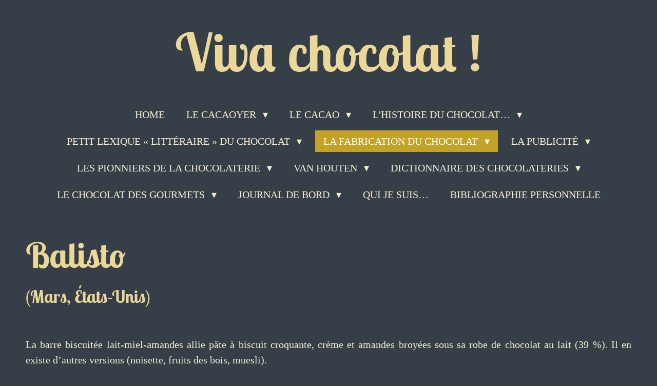

--- FILE ---
content_type: text/html; charset=UTF-8
request_url: https://www.vivachocolat.fr/la-fabrication-du-chocolat/les-barres-chocolatees/balisto
body_size: 32825
content:
<!DOCTYPE html>
<html lang="fr">
    <head>
        <meta http-equiv="Content-Type" content="text/html; charset=utf-8">
        <meta name="viewport" content="width=device-width, initial-scale=1.0, maximum-scale=5.0">
        <meta http-equiv="X-UA-Compatible" content="IE=edge">
        <link rel="canonical" href="https://www.vivachocolat.fr/la-fabrication-du-chocolat/les-barres-chocolatees/balisto">
        <meta property="og:title" content="Balisto / Les barres chocolatées / La fabrication du chocolat | Viva chocolat !">
        <meta property="og:url" content="https://www.vivachocolat.fr/la-fabrication-du-chocolat/les-barres-chocolatees/balisto">
        <base href="https://www.vivachocolat.fr/">
        <meta name="description" property="og:description" content="">
                <script nonce="4a717dfb675c83851e74f07daf53821f">
            
            window.JOUWWEB = window.JOUWWEB || {};
            window.JOUWWEB.application = window.JOUWWEB.application || {};
            window.JOUWWEB.application = {"backends":[{"domain":"jouwweb.nl","freeDomain":"jouwweb.site"},{"domain":"webador.com","freeDomain":"webadorsite.com"},{"domain":"webador.de","freeDomain":"webadorsite.com"},{"domain":"webador.fr","freeDomain":"webadorsite.com"},{"domain":"webador.es","freeDomain":"webadorsite.com"},{"domain":"webador.it","freeDomain":"webadorsite.com"},{"domain":"jouwweb.be","freeDomain":"jouwweb.site"},{"domain":"webador.ie","freeDomain":"webadorsite.com"},{"domain":"webador.co.uk","freeDomain":"webadorsite.com"},{"domain":"webador.at","freeDomain":"webadorsite.com"},{"domain":"webador.be","freeDomain":"webadorsite.com"},{"domain":"webador.ch","freeDomain":"webadorsite.com"},{"domain":"webador.ch","freeDomain":"webadorsite.com"},{"domain":"webador.mx","freeDomain":"webadorsite.com"},{"domain":"webador.com","freeDomain":"webadorsite.com"},{"domain":"webador.dk","freeDomain":"webadorsite.com"},{"domain":"webador.se","freeDomain":"webadorsite.com"},{"domain":"webador.no","freeDomain":"webadorsite.com"},{"domain":"webador.fi","freeDomain":"webadorsite.com"},{"domain":"webador.ca","freeDomain":"webadorsite.com"},{"domain":"webador.ca","freeDomain":"webadorsite.com"},{"domain":"webador.pl","freeDomain":"webadorsite.com"},{"domain":"webador.com.au","freeDomain":"webadorsite.com"},{"domain":"webador.nz","freeDomain":"webadorsite.com"}],"editorLocale":"fr-FR","editorTimezone":"Europe\/Paris","editorLanguage":"fr","analytics4TrackingId":"G-E6PZPGE4QM","analyticsDimensions":[],"backendDomain":"www.webador.fr","backendShortDomain":"webador.fr","backendKey":"webador-fr","freeWebsiteDomain":"webadorsite.com","noSsl":false,"build":{"reference":"5977c52"},"linkHostnames":["www.jouwweb.nl","www.webador.com","www.webador.de","www.webador.fr","www.webador.es","www.webador.it","www.jouwweb.be","www.webador.ie","www.webador.co.uk","www.webador.at","www.webador.be","www.webador.ch","fr.webador.ch","www.webador.mx","es.webador.com","www.webador.dk","www.webador.se","www.webador.no","www.webador.fi","www.webador.ca","fr.webador.ca","www.webador.pl","www.webador.com.au","www.webador.nz"],"assetsUrl":"https:\/\/assets.jwwb.nl","loginUrl":"https:\/\/www.webador.fr\/connexion","publishUrl":"https:\/\/www.webador.fr\/v2\/website\/1809391\/publish-proxy","adminUserOrIp":false,"pricing":{"plans":{"lite":{"amount":"700","currency":"EUR"},"pro":{"amount":"1200","currency":"EUR"},"business":{"amount":"2400","currency":"EUR"}},"yearlyDiscount":{"price":{"amount":"2400","currency":"EUR"},"ratio":0.17,"percent":"17\u00a0%","discountPrice":{"amount":"2400","currency":"EUR"},"termPricePerMonth":{"amount":"1200","currency":"EUR"},"termPricePerYear":{"amount":"12000","currency":"EUR"}}},"hcUrl":{"add-product-variants":"https:\/\/help.webador.com\/hc\/fr\/articles\/29426751649809","basic-vs-advanced-shipping":"https:\/\/help.webador.com\/hc\/fr\/articles\/29426731685777","html-in-head":"https:\/\/help.webador.com\/hc\/fr\/articles\/29426689990033","link-domain-name":"https:\/\/help.webador.com\/hc\/fr\/articles\/29426688803345","optimize-for-mobile":"https:\/\/help.webador.com\/hc\/fr\/articles\/29426707033617","seo":"https:\/\/help.webador.com\/hc\/fr\/categories\/29387178511377","transfer-domain-name":"https:\/\/help.webador.com\/hc\/fr\/articles\/29426715688209","website-not-secure":"https:\/\/help.webador.com\/hc\/fr\/articles\/29426706659729"}};
            window.JOUWWEB.brand = {"type":"webador","name":"Webador","domain":"Webador.fr","supportEmail":"support@webador.fr"};
                    
                window.JOUWWEB = window.JOUWWEB || {};
                window.JOUWWEB.websiteRendering = {"locale":"fr-FR","timezone":"Europe\/Paris","routes":{"api\/upload\/product-field":"\/_api\/upload\/product-field","checkout\/cart":"\/cart","payment":"\/complete-order\/:publicOrderId","payment\/forward":"\/complete-order\/:publicOrderId\/forward","public-order":"\/order\/:publicOrderId","checkout\/authorize":"\/cart\/authorize\/:gateway","wishlist":"\/wishlist"}};
                                                    window.JOUWWEB.website = {"id":1809391,"locale":"fr-FR","enabled":true,"title":"Viva chocolat !","hasTitle":true,"roleOfLoggedInUser":null,"ownerLocale":"fr-FR","plan":"pro","freeWebsiteDomain":"webadorsite.com","backendKey":"webador-fr","currency":"EUR","defaultLocale":"fr-FR","url":"https:\/\/www.vivachocolat.fr\/","homepageSegmentId":6827300,"category":"website","isOffline":false,"isPublished":true,"locales":["fr-FR"],"allowed":{"ads":false,"credits":true,"externalLinks":true,"slideshow":true,"customDefaultSlideshow":true,"hostedAlbums":true,"moderators":true,"mailboxQuota":1,"statisticsVisitors":true,"statisticsDetailed":true,"statisticsMonths":1,"favicon":true,"password":true,"freeDomains":0,"freeMailAccounts":1,"canUseLanguages":false,"fileUpload":true,"legacyFontSize":false,"webshop":true,"products":10,"imageText":false,"search":true,"audioUpload":true,"videoUpload":0,"allowDangerousForms":false,"allowHtmlCode":true,"mobileBar":true,"sidebar":false,"poll":false,"allowCustomForms":true,"allowBusinessListing":true,"allowCustomAnalytics":true,"allowAccountingLink":true,"digitalProducts":false,"sitemapElement":false},"mobileBar":{"enabled":false,"theme":"accent","email":{"active":true},"location":{"active":true},"phone":{"active":true},"whatsapp":{"active":false},"social":{"active":false,"network":"facebook"}},"webshop":{"enabled":false,"currency":"EUR","taxEnabled":false,"taxInclusive":true,"vatDisclaimerVisible":false,"orderNotice":"<p>Veuillez pr\u00e9ciser toutes vos demandes dans le champ Remarques \u00e0 la derni\u00e8re \u00e9tape.<\/p>","orderConfirmation":null,"freeShipping":false,"freeShippingAmount":"0.00","shippingDisclaimerVisible":false,"pickupAllowed":false,"couponAllowed":false,"detailsPageAvailable":true,"socialMediaVisible":true,"termsPage":null,"termsPageUrl":null,"extraTerms":null,"pricingVisible":true,"orderButtonVisible":true,"shippingAdvanced":false,"shippingAdvancedBackEnd":false,"soldOutVisible":true,"backInStockNotificationEnabled":false,"canAddProducts":true,"nextOrderNumber":1,"allowedServicePoints":[],"sendcloudConfigured":false,"sendcloudFallbackPublicKey":"a3d50033a59b4a598f1d7ce7e72aafdf","taxExemptionAllowed":true,"invoiceComment":null,"emptyCartVisible":false,"minimumOrderPrice":null,"productNumbersEnabled":false,"wishlistEnabled":false,"hideTaxOnCart":false},"isTreatedAsWebshop":false};                            window.JOUWWEB.cart = {"products":[],"coupon":null,"shippingCountryCode":null,"shippingChoice":null,"breakdown":[]};                            window.JOUWWEB.scripts = [];                        window.parent.JOUWWEB.colorPalette = window.JOUWWEB.colorPalette;
        </script>
                <title>Balisto / Les barres chocolatées / La fabrication du chocolat | Viva chocolat !</title>
                                                                                            <meta name="twitter:card" content="summary">
                                                    <script src="https://plausible.io/js/script.manual.js" nonce="4a717dfb675c83851e74f07daf53821f" data-turbo-track="reload" defer data-domain="shard16.jouwweb.nl"></script>
<link rel="stylesheet" type="text/css" href="https://gfonts.jwwb.nl/css?display=fallback&amp;family=Lobster+Two%3A400%2C700%2C400italic%2C700italic" nonce="4a717dfb675c83851e74f07daf53821f" data-turbo-track="dynamic">
<script src="https://assets.jwwb.nl/assets/build/website-rendering/fr-FR.js?bust=d22e184a4e9021e41ae8" nonce="4a717dfb675c83851e74f07daf53821f" data-turbo-track="reload" defer></script>
<script src="https://assets.jwwb.nl/assets/website-rendering/runtime.d9e65c74d3b5e295ad0f.js?bust=5de238b33c4b1a20f3c0" nonce="4a717dfb675c83851e74f07daf53821f" data-turbo-track="reload" defer></script>
<script src="https://assets.jwwb.nl/assets/website-rendering/103.3d75ec3708e54af67f50.js?bust=cb0aa3c978e146edbd0d" nonce="4a717dfb675c83851e74f07daf53821f" data-turbo-track="reload" defer></script>
<script src="https://assets.jwwb.nl/assets/website-rendering/main.5521bdcf0f72bf1e3c3a.js?bust=7d127ab6429220545446" nonce="4a717dfb675c83851e74f07daf53821f" data-turbo-track="reload" defer></script>
<link rel="preload" href="https://assets.jwwb.nl/assets/website-rendering/styles.f78188d346eb1faf64a5.css?bust=7a6e6f2cb6becdc09bb5" as="style">
<link rel="preload" href="https://assets.jwwb.nl/assets/website-rendering/fonts/icons-website-rendering/font/website-rendering.woff2?bust=bd2797014f9452dadc8e" as="font" crossorigin>
<link rel="preconnect" href="https://gfonts.jwwb.nl">
<link rel="stylesheet" type="text/css" href="https://assets.jwwb.nl/assets/website-rendering/styles.f78188d346eb1faf64a5.css?bust=7a6e6f2cb6becdc09bb5" nonce="4a717dfb675c83851e74f07daf53821f" data-turbo-track="dynamic">
<link rel="preconnect" href="https://assets.jwwb.nl">
<link rel="stylesheet" type="text/css" href="https://primary.jwwb.nl/public/u/l/f/temp-vxdtgktbmzzggbvwuwci/style.css?bust=1752883741" nonce="4a717dfb675c83851e74f07daf53821f" data-turbo-track="dynamic">    </head>
    <body
        id="top"
        class="jw-is-no-slideshow jw-header-is-text jw-is-segment-page jw-is-frontend jw-is-no-sidebar jw-is-no-messagebar jw-is-no-touch-device jw-is-no-mobile"
                                    data-jouwweb-page="7391186"
                                                data-jouwweb-segment-id="7391186"
                                                data-jouwweb-segment-type="page"
                                                data-template-threshold="1020"
                                                data-template-name="clean&#x7C;treetops"
                            itemscope
        itemtype="https://schema.org/WebPage"
    >
                                    <meta itemprop="url" content="https://www.vivachocolat.fr/la-fabrication-du-chocolat/les-barres-chocolatees/balisto">
        <div class="jw-background"></div>
        <div class="jw-body">
            <div class="jw-mobile-menu jw-mobile-is-text js-mobile-menu">
            <span class="jw-mobile-menu__button jw-mobile-menu__button--dummy"></span>        <div class="jw-mobile-header jw-mobile-header--text">
        <a            class="jw-mobile-header-content"
                            href="/"
                        >
                                        <div class="jw-mobile-text">
                    <span style="font-size: 200%; color: #ebd899;">Viva chocolat !</span>                </div>
                    </a>
    </div>

    
            <button
            type="button"
            class="jw-mobile-menu__button jw-mobile-toggle"
            aria-label="Afficher/Masquer le menu"
        >
            <span class="jw-icon-burger"></span>
        </button>
    </div>
            <div class="topmenu">
    <header>
        <div class="topmenu-inner js-topbar-content-container">
            <div class="jw-header-logo">
        <div
    class="jw-header jw-header-title-container jw-header-text jw-header-text-toggle"
    data-stylable="true"
>
    <a        id="jw-header-title"
        class="jw-header-title"
                    href="/"
            >
        <span style="font-size: 200%; color: #ebd899;">Viva chocolat !</span>    </a>
</div>
</div>
            <nav class="menu jw-menu-copy">
                <ul
    id="jw-menu"
    class="jw-menu jw-menu-horizontal"
            >
            <li
    class="jw-menu-item"
>
        <a        class="jw-menu-link"
        href="/"                                            data-page-link-id="6827300"
                            >
                <span class="">
            Home        </span>
            </a>
                </li>
            <li
    class="jw-menu-item jw-menu-has-submenu"
>
        <a        class="jw-menu-link"
        href="/le-cacaoyer"                                            data-page-link-id="18685267"
                            >
                <span class="">
            Le cacaoyer        </span>
                    <span class="jw-arrow jw-arrow-toplevel"></span>
            </a>
                    <ul
            class="jw-submenu"
                    >
                            <li
    class="jw-menu-item"
>
        <a        class="jw-menu-link"
        href="/le-cacaoyer/le-theobroma-cacao-l-et-ses-cultivars"                                            data-page-link-id="18698284"
                            >
                <span class="">
            Le Theobroma Cacao, L. et ses cultivars        </span>
            </a>
                </li>
                            <li
    class="jw-menu-item"
>
        <a        class="jw-menu-link"
        href="/le-cacaoyer/la-cabosse"                                            data-page-link-id="18695925"
                            >
                <span class="">
            La cabosse        </span>
            </a>
                </li>
                            <li
    class="jw-menu-item"
>
        <a        class="jw-menu-link"
        href="/le-cacaoyer/les-feves"                                            data-page-link-id="18698392"
                            >
                <span class="">
            Les fèves        </span>
            </a>
                </li>
                            <li
    class="jw-menu-item"
>
        <a        class="jw-menu-link"
        href="/le-cacaoyer/la-pulpe"                                            data-page-link-id="18698398"
                            >
                <span class="">
            La pulpe        </span>
            </a>
                </li>
                            <li
    class="jw-menu-item"
>
        <a        class="jw-menu-link"
        href="/le-cacaoyer/les-ennemis-du-cacaoyer"                                            data-page-link-id="18688167"
                            >
                <span class="">
            Les ennemis du cacaoyer        </span>
            </a>
                </li>
                            <li
    class="jw-menu-item"
>
        <a        class="jw-menu-link"
        href="/le-cacaoyer/la-protection-du-cacaoyer"                                            data-page-link-id="18685292"
                            >
                <span class="">
            La protection du cacaoyer        </span>
            </a>
                </li>
                            <li
    class="jw-menu-item"
>
        <a        class="jw-menu-link"
        href="/le-cacaoyer/les-maladies-du-cacaoyer-1"                                            data-page-link-id="18702477"
                            >
                <span class="">
            Les maladies du cacaoyer        </span>
            </a>
                </li>
                            <li
    class="jw-menu-item"
>
        <a        class="jw-menu-link"
        href="/le-cacaoyer/les-autres-especes-du-genre-theobroma"                                            data-page-link-id="18698363"
                            >
                <span class="">
            Les autres espèces du  genre Theobroma        </span>
            </a>
                </li>
                    </ul>
        </li>
            <li
    class="jw-menu-item jw-menu-has-submenu"
>
        <a        class="jw-menu-link"
        href="/le-cacao"                                            data-page-link-id="7006487"
                            >
                <span class="">
            Le cacao        </span>
                    <span class="jw-arrow jw-arrow-toplevel"></span>
            </a>
                    <ul
            class="jw-submenu"
                    >
                            <li
    class="jw-menu-item jw-menu-has-submenu"
>
        <a        class="jw-menu-link"
        href="/le-cacao/les-pays-du-cacao"                                            data-page-link-id="6922571"
                            >
                <span class="">
            Les pays du cacao        </span>
                    <span class="jw-arrow"></span>
            </a>
                    <ul
            class="jw-submenu"
                    >
                            <li
    class="jw-menu-item"
>
        <a        class="jw-menu-link"
        href="/le-cacao/les-pays-du-cacao/l-essor-des-plantations"                                            data-page-link-id="18688143"
                            >
                <span class="">
            L’essor des plantations        </span>
            </a>
                </li>
                            <li
    class="jw-menu-item jw-menu-has-submenu"
>
        <a        class="jw-menu-link"
        href="/le-cacao/les-pays-du-cacao/amerique"                                            data-page-link-id="7092264"
                            >
                <span class="">
            Amérique        </span>
                    <span class="jw-arrow"></span>
            </a>
                    <ul
            class="jw-submenu"
                    >
                            <li
    class="jw-menu-item"
>
        <a        class="jw-menu-link"
        href="/le-cacao/les-pays-du-cacao/amerique/belize"                                            data-page-link-id="18588763"
                            >
                <span class="">
             Bélize        </span>
            </a>
                </li>
                            <li
    class="jw-menu-item"
>
        <a        class="jw-menu-link"
        href="/le-cacao/les-pays-du-cacao/amerique/bolivie"                                            data-page-link-id="18589187"
                            >
                <span class="">
            Bolivie        </span>
            </a>
                </li>
                            <li
    class="jw-menu-item"
>
        <a        class="jw-menu-link"
        href="/le-cacao/les-pays-du-cacao/amerique/bresil"                                            data-page-link-id="18592753"
                            >
                <span class="">
            Brésil        </span>
            </a>
                </li>
                            <li
    class="jw-menu-item jw-menu-has-submenu"
>
        <a        class="jw-menu-link"
        href="/le-cacao/les-pays-du-cacao/amerique/caraibes"                                            data-page-link-id="18588164"
                            >
                <span class="">
            Caraïbes        </span>
                    <span class="jw-arrow"></span>
            </a>
                    <ul
            class="jw-submenu"
                    >
                            <li
    class="jw-menu-item"
>
        <a        class="jw-menu-link"
        href="/le-cacao/les-pays-du-cacao/amerique/caraibes/cuba"                                            data-page-link-id="18610305"
                            >
                <span class="">
            Cuba         </span>
            </a>
                </li>
                            <li
    class="jw-menu-item"
>
        <a        class="jw-menu-link"
        href="/le-cacao/les-pays-du-cacao/amerique/caraibes/dominicaine-repulique"                                            data-page-link-id="18805361"
                            >
                <span class="">
            Dominicaine (Répulique)        </span>
            </a>
                </li>
                            <li
    class="jw-menu-item"
>
        <a        class="jw-menu-link"
        href="/le-cacao/les-pays-du-cacao/amerique/caraibes/grenade"                                            data-page-link-id="18805380"
                            >
                <span class="">
            Grenade        </span>
            </a>
                </li>
                            <li
    class="jw-menu-item"
>
        <a        class="jw-menu-link"
        href="/le-cacao/les-pays-du-cacao/amerique/caraibes/guadeloupe"                                            data-page-link-id="18609536"
                            >
                <span class="">
            Guadeloupe        </span>
            </a>
                </li>
                            <li
    class="jw-menu-item"
>
        <a        class="jw-menu-link"
        href="/le-cacao/les-pays-du-cacao/amerique/caraibes/haiti"                                            data-page-link-id="18613358"
                            >
                <span class="">
            Haïti        </span>
            </a>
                </li>
                            <li
    class="jw-menu-item"
>
        <a        class="jw-menu-link"
        href="/le-cacao/les-pays-du-cacao/amerique/caraibes/jamaique"                                            data-page-link-id="7091777"
                            >
                <span class="">
            Jamaïque        </span>
            </a>
                </li>
                            <li
    class="jw-menu-item"
>
        <a        class="jw-menu-link"
        href="/le-cacao/les-pays-du-cacao/amerique/caraibes/martinique"                                            data-page-link-id="18616186"
                            >
                <span class="">
            Martinique        </span>
            </a>
                </li>
                            <li
    class="jw-menu-item"
>
        <a        class="jw-menu-link"
        href="/le-cacao/les-pays-du-cacao/amerique/caraibes/trinidad-et-tobago"                                            data-page-link-id="7091837"
                            >
                <span class="">
            Trinidad-et-Tobago        </span>
            </a>
                </li>
                    </ul>
        </li>
                            <li
    class="jw-menu-item"
>
        <a        class="jw-menu-link"
        href="/le-cacao/les-pays-du-cacao/amerique/costa-rica"                                            data-page-link-id="18548950"
                            >
                <span class="">
            Costa Rica        </span>
            </a>
                </li>
                            <li
    class="jw-menu-item"
>
        <a        class="jw-menu-link"
        href="/le-cacao/les-pays-du-cacao/amerique/equateur"                                            data-page-link-id="18610965"
                            >
                <span class="">
            Equateur        </span>
            </a>
                </li>
                            <li
    class="jw-menu-item"
>
        <a        class="jw-menu-link"
        href="/le-cacao/les-pays-du-cacao/amerique/guatemala"                                            data-page-link-id="18586688"
                            >
                <span class="">
            Guatemala        </span>
            </a>
                </li>
                            <li
    class="jw-menu-item"
>
        <a        class="jw-menu-link"
        href="/le-cacao/les-pays-du-cacao/amerique/honduras"                                            data-page-link-id="18614208"
                            >
                <span class="">
            Honduras        </span>
            </a>
                </li>
                            <li
    class="jw-menu-item"
>
        <a        class="jw-menu-link"
        href="/le-cacao/les-pays-du-cacao/amerique/mexique"                                            data-page-link-id="18616701"
                            >
                <span class="">
            Mexique        </span>
            </a>
                </li>
                            <li
    class="jw-menu-item"
>
        <a        class="jw-menu-link"
        href="/le-cacao/les-pays-du-cacao/amerique/nicaragua"                                            data-page-link-id="18504439"
                            >
                <span class="">
            Nicaragua        </span>
            </a>
                </li>
                            <li
    class="jw-menu-item"
>
        <a        class="jw-menu-link"
        href="/le-cacao/les-pays-du-cacao/amerique/panama"                                            data-page-link-id="18805341"
                            >
                <span class="">
            Panama        </span>
            </a>
                </li>
                            <li
    class="jw-menu-item"
>
        <a        class="jw-menu-link"
        href="/le-cacao/les-pays-du-cacao/amerique/perou"                                            data-page-link-id="18805343"
                            >
                <span class="">
            Pérou        </span>
            </a>
                </li>
                            <li
    class="jw-menu-item"
>
        <a        class="jw-menu-link"
        href="/le-cacao/les-pays-du-cacao/amerique/el-salvador"                                            data-page-link-id="18662816"
                            >
                <span class="">
            El Salvador        </span>
            </a>
                </li>
                            <li
    class="jw-menu-item"
>
        <a        class="jw-menu-link"
        href="/le-cacao/les-pays-du-cacao/amerique/suriname"                                            data-page-link-id="18662828"
                            >
                <span class="">
            Suriname        </span>
            </a>
                </li>
                            <li
    class="jw-menu-item"
>
        <a        class="jw-menu-link"
        href="/le-cacao/les-pays-du-cacao/amerique/venezuela"                                            data-page-link-id="18619205"
                            >
                <span class="">
            Venezuela        </span>
            </a>
                </li>
                            <li
    class="jw-menu-item"
>
        <a        class="jw-menu-link"
        href="/le-cacao/les-pays-du-cacao/amerique/zimbabwe"                                            data-page-link-id="22638064"
                            >
                <span class="">
            Zimbabwé        </span>
            </a>
                </li>
                    </ul>
        </li>
                            <li
    class="jw-menu-item jw-menu-has-submenu"
>
        <a        class="jw-menu-link"
        href="/le-cacao/les-pays-du-cacao/asie"                                            data-page-link-id="7092148"
                            >
                <span class="">
            Asie        </span>
                    <span class="jw-arrow"></span>
            </a>
                    <ul
            class="jw-submenu"
                    >
                            <li
    class="jw-menu-item"
>
        <a        class="jw-menu-link"
        href="/le-cacao/les-pays-du-cacao/asie/inde"                                            data-page-link-id="18659880"
                            >
                <span class="">
            Inde        </span>
            </a>
                </li>
                            <li
    class="jw-menu-item"
>
        <a        class="jw-menu-link"
        href="/le-cacao/les-pays-du-cacao/asie/indonesie-java"                                            data-page-link-id="7210327"
                            >
                <span class="">
            Indonésie / Java        </span>
            </a>
                </li>
                            <li
    class="jw-menu-item"
>
        <a        class="jw-menu-link"
        href="/le-cacao/les-pays-du-cacao/asie/malaisie"                                            data-page-link-id="18660637"
                            >
                <span class="">
            Malaisie        </span>
            </a>
                </li>
                            <li
    class="jw-menu-item"
>
        <a        class="jw-menu-link"
        href="/le-cacao/les-pays-du-cacao/asie/philippines"                                            data-page-link-id="18661182"
                            >
                <span class="">
             Philippines        </span>
            </a>
                </li>
                            <li
    class="jw-menu-item"
>
        <a        class="jw-menu-link"
        href="/le-cacao/les-pays-du-cacao/asie/sri-lanka-ceylan"                                            data-page-link-id="7092156"
                            >
                <span class="">
            Sri Lanka / Ceylan         </span>
            </a>
                </li>
                    </ul>
        </li>
                            <li
    class="jw-menu-item jw-menu-has-submenu"
>
        <a        class="jw-menu-link"
        href="/le-cacao/les-pays-du-cacao/afrique"                                            data-page-link-id="7091855"
                            >
                <span class="">
            Afrique        </span>
                    <span class="jw-arrow"></span>
            </a>
                    <ul
            class="jw-submenu"
                    >
                            <li
    class="jw-menu-item"
>
        <a        class="jw-menu-link"
        href="/le-cacao/les-pays-du-cacao/afrique/cameroun"                                            data-page-link-id="18590985"
                            >
                <span class="">
            Cameroun        </span>
            </a>
                </li>
                            <li
    class="jw-menu-item"
>
        <a        class="jw-menu-link"
        href="/le-cacao/les-pays-du-cacao/afrique/congo-congo-brazzaville"                                            data-page-link-id="18580738"
                            >
                <span class="">
            Congo (Congo-Brazzaville)        </span>
            </a>
                </li>
                            <li
    class="jw-menu-item"
>
        <a        class="jw-menu-link"
        href="/le-cacao/les-pays-du-cacao/afrique/congo-republique-democratique-du"                                            data-page-link-id="18543208"
                            >
                <span class="">
            Congo (République démocratique du)        </span>
            </a>
                </li>
                            <li
    class="jw-menu-item"
>
        <a        class="jw-menu-link"
        href="/le-cacao/les-pays-du-cacao/afrique/cote-d-ivoire"                                            data-page-link-id="18542043"
                            >
                <span class="">
            Côte-d&#039;Ivoire        </span>
            </a>
                </li>
                            <li
    class="jw-menu-item"
>
        <a        class="jw-menu-link"
        href="/le-cacao/les-pays-du-cacao/afrique/gabon"                                            data-page-link-id="18582478"
                            >
                <span class="">
            Gabon        </span>
            </a>
                </li>
                            <li
    class="jw-menu-item"
>
        <a        class="jw-menu-link"
        href="/le-cacao/les-pays-du-cacao/afrique/ghana"                                            data-page-link-id="7129658"
                            >
                <span class="">
            Ghana        </span>
            </a>
                </li>
                            <li
    class="jw-menu-item"
>
        <a        class="jw-menu-link"
        href="/le-cacao/les-pays-du-cacao/afrique/guinee-guinee-conakry"                                            data-page-link-id="18584246"
                            >
                <span class="">
            Guinée / Guinée-Conakry        </span>
            </a>
                </li>
                            <li
    class="jw-menu-item"
>
        <a        class="jw-menu-link"
        href="/le-cacao/les-pays-du-cacao/afrique/guinee-equatoriale"                                            data-page-link-id="18584327"
                            >
                <span class="">
            Guinée  Equatoriale        </span>
            </a>
                </li>
                            <li
    class="jw-menu-item"
>
        <a        class="jw-menu-link"
        href="/le-cacao/les-pays-du-cacao/afrique/liberia"                                            data-page-link-id="18614947"
                            >
                <span class="">
            Liberia        </span>
            </a>
                </li>
                            <li
    class="jw-menu-item"
>
        <a        class="jw-menu-link"
        href="/le-cacao/les-pays-du-cacao/afrique/madagascar"                                            data-page-link-id="18615380"
                            >
                <span class="">
            Madagascar        </span>
            </a>
                </li>
                            <li
    class="jw-menu-item"
>
        <a        class="jw-menu-link"
        href="/le-cacao/les-pays-du-cacao/afrique/nigeria"                                            data-page-link-id="7092253"
                            >
                <span class="">
            Nigeria        </span>
            </a>
                </li>
                            <li
    class="jw-menu-item"
>
        <a        class="jw-menu-link"
        href="/le-cacao/les-pays-du-cacao/afrique/ouganda"                                            data-page-link-id="18618789"
                            >
                <span class="">
            Ouganda        </span>
            </a>
                </li>
                            <li
    class="jw-menu-item"
>
        <a        class="jw-menu-link"
        href="/le-cacao/les-pays-du-cacao/afrique/sao-tome"                                            data-page-link-id="6879667"
                            >
                <span class="">
            Saõ Tomé        </span>
            </a>
                </li>
                            <li
    class="jw-menu-item"
>
        <a        class="jw-menu-link"
        href="/le-cacao/les-pays-du-cacao/afrique/sierra-leone"                                            data-page-link-id="18805348"
                            >
                <span class="">
            Sierra Leone        </span>
            </a>
                </li>
                            <li
    class="jw-menu-item"
>
        <a        class="jw-menu-link"
        href="/le-cacao/les-pays-du-cacao/afrique/togo"                                            data-page-link-id="18541993"
                            >
                <span class="">
            Togo        </span>
            </a>
                </li>
                    </ul>
        </li>
                            <li
    class="jw-menu-item jw-menu-has-submenu"
>
        <a        class="jw-menu-link"
        href="/le-cacao/les-pays-du-cacao/oceanie"                                            data-page-link-id="18662123"
                            >
                <span class="">
            Océanie        </span>
                    <span class="jw-arrow"></span>
            </a>
                    <ul
            class="jw-submenu"
                    >
                            <li
    class="jw-menu-item"
>
        <a        class="jw-menu-link"
        href="/le-cacao/les-pays-du-cacao/oceanie/papouasie-nouvelle-guinee"                                            data-page-link-id="18662190"
                            >
                <span class="">
            Papouasie-Nouvelle-Guinée        </span>
            </a>
                </li>
                            <li
    class="jw-menu-item"
>
        <a        class="jw-menu-link"
        href="/le-cacao/les-pays-du-cacao/oceanie/iles-salomon"                                            data-page-link-id="18581844"
                            >
                <span class="">
            Iles Salomon        </span>
            </a>
                </li>
                            <li
    class="jw-menu-item"
>
        <a        class="jw-menu-link"
        href="/le-cacao/les-pays-du-cacao/oceanie/samoa"                                            data-page-link-id="18679484"
                            >
                <span class="">
            Samoa        </span>
            </a>
                </li>
                            <li
    class="jw-menu-item"
>
        <a        class="jw-menu-link"
        href="/le-cacao/les-pays-du-cacao/oceanie/vanuatu"                                            data-page-link-id="18678451"
                            >
                <span class="">
            Vanuatu        </span>
            </a>
                </li>
                    </ul>
        </li>
                    </ul>
        </li>
                            <li
    class="jw-menu-item"
>
        <a        class="jw-menu-link"
        href="/le-cacao/la-filiere-cacao"                                            data-page-link-id="18682024"
                            >
                <span class="">
            La filière cacao        </span>
            </a>
                </li>
                            <li
    class="jw-menu-item"
>
        <a        class="jw-menu-link"
        href="/le-cacao/le-cacao-fin"                                            data-page-link-id="18683932"
                            >
                <span class="">
            Le « cacao fin »        </span>
            </a>
                </li>
                            <li
    class="jw-menu-item"
>
        <a        class="jw-menu-link"
        href="/le-cacao/les-importateurs-de-cacao"                                            data-page-link-id="18684204"
                            >
                <span class="">
            Les importateurs de cacao        </span>
            </a>
                </li>
                            <li
    class="jw-menu-item"
>
        <a        class="jw-menu-link"
        href="/le-cacao/le-marche-du-cacao"                                            data-page-link-id="18680337"
                            >
                <span class="">
            Le marché du cacao        </span>
            </a>
                </li>
                            <li
    class="jw-menu-item"
>
        <a        class="jw-menu-link"
        href="/le-cacao/la-consommation-de-cacao"                                            data-page-link-id="18684349"
                            >
                <span class="">
            La consommation de cacao        </span>
            </a>
                </li>
                    </ul>
        </li>
            <li
    class="jw-menu-item jw-menu-has-submenu"
>
        <a        class="jw-menu-link"
        href="/l-histoire-du-chocolat"                                            data-page-link-id="7095239"
                            >
                <span class="">
            L&#039;histoire du chocolat…        </span>
                    <span class="jw-arrow jw-arrow-toplevel"></span>
            </a>
                    <ul
            class="jw-submenu"
                    >
                            <li
    class="jw-menu-item"
>
        <a        class="jw-menu-link"
        href="/l-histoire-du-chocolat/rappel-chronologique"                                            data-page-link-id="6935801"
                            >
                <span class="">
            Rappel chronologique        </span>
            </a>
                </li>
                            <li
    class="jw-menu-item"
>
        <a        class="jw-menu-link"
        href="/l-histoire-du-chocolat/les-documents-du-chocolat"                                            data-page-link-id="7093328"
                            >
                <span class="">
            Les documents du chocolat        </span>
            </a>
                </li>
                            <li
    class="jw-menu-item"
>
        <a        class="jw-menu-link"
        href="/l-histoire-du-chocolat/la-consommation-du-chocolat"                                            data-page-link-id="18716027"
                            >
                <span class="">
            La consommation du chocolat        </span>
            </a>
                </li>
                            <li
    class="jw-menu-item"
>
        <a        class="jw-menu-link"
        href="/l-histoire-du-chocolat/regards-sur-le-cacao-et-le-chocolat"                                            data-page-link-id="7095168"
                            >
                <span class="">
            Regards sur le cacao et le chocolat        </span>
            </a>
                </li>
                            <li
    class="jw-menu-item"
>
        <a        class="jw-menu-link"
        href="/l-histoire-du-chocolat/quelques-anecdotes"                                            data-page-link-id="7095215"
                            >
                <span class="">
            Quelques anecdotes        </span>
            </a>
                </li>
                            <li
    class="jw-menu-item"
>
        <a        class="jw-menu-link"
        href="/l-histoire-du-chocolat/le-chocolat-des-poetes"                                            data-page-link-id="7095182"
                            >
                <span class="">
            Le chocolat des poètes        </span>
            </a>
                </li>
                            <li
    class="jw-menu-item"
>
        <a        class="jw-menu-link"
        href="/l-histoire-du-chocolat/de-bons-mots"                                            data-page-link-id="7108517"
                            >
                <span class="">
            De bons mots        </span>
            </a>
                </li>
                    </ul>
        </li>
            <li
    class="jw-menu-item jw-menu-has-submenu"
>
        <a        class="jw-menu-link"
        href="/petit-lexique-litteraire-du-chocolat"                                            data-page-link-id="7138337"
                            >
                <span class="">
            Petit lexique « littéraire » du chocolat        </span>
                    <span class="jw-arrow jw-arrow-toplevel"></span>
            </a>
                    <ul
            class="jw-submenu"
                    >
                            <li
    class="jw-menu-item"
>
        <a        class="jw-menu-link"
        href="/petit-lexique-litteraire-du-chocolat/a-b"                                            data-page-link-id="7098986"
                            >
                <span class="">
            A - B        </span>
            </a>
                </li>
                            <li
    class="jw-menu-item"
>
        <a        class="jw-menu-link"
        href="/petit-lexique-litteraire-du-chocolat/c"                                            data-page-link-id="7138392"
                            >
                <span class="">
            C        </span>
            </a>
                </li>
                            <li
    class="jw-menu-item"
>
        <a        class="jw-menu-link"
        href="/petit-lexique-litteraire-du-chocolat/d-k"                                            data-page-link-id="7174160"
                            >
                <span class="">
            D - K        </span>
            </a>
                </li>
                            <li
    class="jw-menu-item"
>
        <a        class="jw-menu-link"
        href="/petit-lexique-litteraire-du-chocolat/l-o"                                            data-page-link-id="7175557"
                            >
                <span class="">
            L - O        </span>
            </a>
                </li>
                            <li
    class="jw-menu-item"
>
        <a        class="jw-menu-link"
        href="/petit-lexique-litteraire-du-chocolat/p"                                            data-page-link-id="7162960"
                            >
                <span class="">
            P        </span>
            </a>
                </li>
                            <li
    class="jw-menu-item"
>
        <a        class="jw-menu-link"
        href="/petit-lexique-litteraire-du-chocolat/r-z"                                            data-page-link-id="7385048"
                            >
                <span class="">
            R - Z        </span>
            </a>
                </li>
                    </ul>
        </li>
            <li
    class="jw-menu-item jw-menu-has-submenu jw-menu-is-active"
>
        <a        class="jw-menu-link js-active-menu-item"
        href="/la-fabrication-du-chocolat"                                            data-page-link-id="7095196"
                            >
                <span class="">
            La fabrication du chocolat        </span>
                    <span class="jw-arrow jw-arrow-toplevel"></span>
            </a>
                    <ul
            class="jw-submenu"
                    >
                            <li
    class="jw-menu-item"
>
        <a        class="jw-menu-link"
        href="/la-fabrication-du-chocolat/les-etapes"                                            data-page-link-id="18874308"
                            >
                <span class="">
            Les étapes         </span>
            </a>
                </li>
                            <li
    class="jw-menu-item"
>
        <a        class="jw-menu-link"
        href="/la-fabrication-du-chocolat/la-confiserie-de-chocolat"                                            data-page-link-id="7258872"
                            >
                <span class="">
            La confiserie de chocolat        </span>
            </a>
                </li>
                            <li
    class="jw-menu-item"
>
        <a        class="jw-menu-link"
        href="/la-fabrication-du-chocolat/le-cacao-1"                                            data-page-link-id="7362780"
                            >
                <span class="">
            Le cacao        </span>
            </a>
                </li>
                            <li
    class="jw-menu-item jw-menu-has-submenu jw-menu-is-active"
>
        <a        class="jw-menu-link js-active-menu-item"
        href="/la-fabrication-du-chocolat/les-barres-chocolatees"                                            data-page-link-id="7240344"
                            >
                <span class="">
            Les barres chocolatées        </span>
                    <span class="jw-arrow"></span>
            </a>
                    <ul
            class="jw-submenu"
                    >
                            <li
    class="jw-menu-item"
>
        <a        class="jw-menu-link"
        href="/la-fabrication-du-chocolat/les-barres-chocolatees/aero"                                            data-page-link-id="7391118"
                            >
                <span class="">
            Aero        </span>
            </a>
                </li>
                            <li
    class="jw-menu-item"
>
        <a        class="jw-menu-link"
        href="/la-fabrication-du-chocolat/les-barres-chocolatees/almond-joy"                                            data-page-link-id="7391128"
                            >
                <span class="">
            Almond Joy         </span>
            </a>
                </li>
                            <li
    class="jw-menu-item"
>
        <a        class="jw-menu-link"
        href="/la-fabrication-du-chocolat/les-barres-chocolatees/5th-avenue"                                            data-page-link-id="7391173"
                            >
                <span class="">
            5th Avenue        </span>
            </a>
                </li>
                            <li
    class="jw-menu-item"
>
        <a        class="jw-menu-link"
        href="/la-fabrication-du-chocolat/les-barres-chocolatees/baby-ruth"                                            data-page-link-id="7400652"
                            >
                <span class="">
            Baby Ruth        </span>
            </a>
                </li>
                            <li
    class="jw-menu-item jw-menu-is-active"
>
        <a        class="jw-menu-link js-active-menu-item"
        href="/la-fabrication-du-chocolat/les-barres-chocolatees/balisto"                                            data-page-link-id="7391186"
                            >
                <span class="">
            Balisto        </span>
            </a>
                </li>
                            <li
    class="jw-menu-item"
>
        <a        class="jw-menu-link"
        href="/la-fabrication-du-chocolat/les-barres-chocolatees/big-turk"                                            data-page-link-id="7391226"
                            >
                <span class="">
            Big Turk        </span>
            </a>
                </li>
                            <li
    class="jw-menu-item"
>
        <a        class="jw-menu-link"
        href="/la-fabrication-du-chocolat/les-barres-chocolatees/boost"                                            data-page-link-id="7391274"
                            >
                <span class="">
            Boost        </span>
            </a>
                </li>
                            <li
    class="jw-menu-item"
>
        <a        class="jw-menu-link"
        href="/la-fabrication-du-chocolat/les-barres-chocolatees/bounty"                                            data-page-link-id="7258835"
                            >
                <span class="">
            Bounty        </span>
            </a>
                </li>
                            <li
    class="jw-menu-item"
>
        <a        class="jw-menu-link"
        href="/la-fabrication-du-chocolat/les-barres-chocolatees/brunch-bar"                                            data-page-link-id="7391305"
                            >
                <span class="">
            Brunch Bar         </span>
            </a>
                </li>
                            <li
    class="jw-menu-item"
>
        <a        class="jw-menu-link"
        href="/la-fabrication-du-chocolat/les-barres-chocolatees/butterfinger"                                            data-page-link-id="7391343"
                            >
                <span class="">
            Butterfinger         </span>
            </a>
                </li>
                            <li
    class="jw-menu-item"
>
        <a        class="jw-menu-link"
        href="/la-fabrication-du-chocolat/les-barres-chocolatees/caramilk"                                            data-page-link-id="7391365"
                            >
                <span class="">
            Caramilk         </span>
            </a>
                </li>
                            <li
    class="jw-menu-item"
>
        <a        class="jw-menu-link"
        href="/la-fabrication-du-chocolat/les-barres-chocolatees/carlos-v"                                            data-page-link-id="7391380"
                            >
                <span class="">
            Carlos V         </span>
            </a>
                </li>
                            <li
    class="jw-menu-item"
>
        <a        class="jw-menu-link"
        href="/la-fabrication-du-chocolat/les-barres-chocolatees/cherry-ripe"                                            data-page-link-id="7391403"
                            >
                <span class="">
            Cherry Ripe         </span>
            </a>
                </li>
                            <li
    class="jw-menu-item"
>
        <a        class="jw-menu-link"
        href="/la-fabrication-du-chocolat/les-barres-chocolatees/chomp"                                            data-page-link-id="7391429"
                            >
                <span class="">
            Chomp        </span>
            </a>
                </li>
                            <li
    class="jw-menu-item"
>
        <a        class="jw-menu-link"
        href="/la-fabrication-du-chocolat/les-barres-chocolatees/creme-egg-twisted"                                            data-page-link-id="7391448"
                            >
                <span class="">
            Creme Egg twisted         </span>
            </a>
                </li>
                            <li
    class="jw-menu-item"
>
        <a        class="jw-menu-link"
        href="/la-fabrication-du-chocolat/les-barres-chocolatees/crunchie"                                            data-page-link-id="7259108"
                            >
                <span class="">
            Crunchie        </span>
            </a>
                </li>
                            <li
    class="jw-menu-item"
>
        <a        class="jw-menu-link"
        href="/la-fabrication-du-chocolat/les-barres-chocolatees/curly-wurly"                                            data-page-link-id="7391487"
                            >
                <span class="">
            Curly Wurly         </span>
            </a>
                </li>
                            <li
    class="jw-menu-item"
>
        <a        class="jw-menu-link"
        href="/la-fabrication-du-chocolat/les-barres-chocolatees/daim"                                            data-page-link-id="7391500"
                            >
                <span class="">
            Daim         </span>
            </a>
                </li>
                            <li
    class="jw-menu-item"
>
        <a        class="jw-menu-link"
        href="/la-fabrication-du-chocolat/les-barres-chocolatees/dove"                                            data-page-link-id="7391518"
                            >
                <span class="">
            Dove        </span>
            </a>
                </li>
                            <li
    class="jw-menu-item"
>
        <a        class="jw-menu-link"
        href="/la-fabrication-du-chocolat/les-barres-chocolatees/flake"                                            data-page-link-id="7391542"
                            >
                <span class="">
            Flake        </span>
            </a>
                </li>
                            <li
    class="jw-menu-item"
>
        <a        class="jw-menu-link"
        href="/la-fabrication-du-chocolat/les-barres-chocolatees/100-grand-bar"                                            data-page-link-id="7391590"
                            >
                <span class="">
            100 Grand Bar        </span>
            </a>
                </li>
                            <li
    class="jw-menu-item"
>
        <a        class="jw-menu-link"
        href="/la-fabrication-du-chocolat/les-barres-chocolatees/heath-bar"                                            data-page-link-id="18876805"
                            >
                <span class="">
            Heath bar        </span>
            </a>
                </li>
                            <li
    class="jw-menu-item"
>
        <a        class="jw-menu-link"
        href="/la-fabrication-du-chocolat/les-barres-chocolatees/kit-kat"                                            data-page-link-id="7522614"
                            >
                <span class="">
            Kit Kat        </span>
            </a>
                </li>
                            <li
    class="jw-menu-item"
>
        <a        class="jw-menu-link"
        href="/la-fabrication-du-chocolat/les-barres-chocolatees/mambo"                                            data-page-link-id="7356173"
                            >
                <span class="">
            Mambo        </span>
            </a>
                </li>
                            <li
    class="jw-menu-item"
>
        <a        class="jw-menu-link"
        href="/la-fabrication-du-chocolat/les-barres-chocolatees/mars-1"                                            data-page-link-id="7400926"
                            >
                <span class="">
            Mars        </span>
            </a>
                </li>
                            <li
    class="jw-menu-item"
>
        <a        class="jw-menu-link"
        href="/la-fabrication-du-chocolat/les-barres-chocolatees/milky-way"                                            data-page-link-id="7400946"
                            >
                <span class="">
            Milky Way        </span>
            </a>
                </li>
                            <li
    class="jw-menu-item"
>
        <a        class="jw-menu-link"
        href="/la-fabrication-du-chocolat/les-barres-chocolatees/3-musketeers"                                            data-page-link-id="7509190"
                            >
                <span class="">
            3 Musketeers         </span>
            </a>
                </li>
                            <li
    class="jw-menu-item"
>
        <a        class="jw-menu-link"
        href="/la-fabrication-du-chocolat/les-barres-chocolatees/prince-polo"                                            data-page-link-id="7509388"
                            >
                <span class="">
            Prince Polo        </span>
            </a>
                </li>
                            <li
    class="jw-menu-item"
>
        <a        class="jw-menu-link"
        href="/la-fabrication-du-chocolat/les-barres-chocolatees/snickers"                                            data-page-link-id="7509376"
                            >
                <span class="">
            Snickers        </span>
            </a>
                </li>
                            <li
    class="jw-menu-item"
>
        <a        class="jw-menu-link"
        href="/la-fabrication-du-chocolat/les-barres-chocolatees/troika"                                            data-page-link-id="7509364"
                            >
                <span class="">
            Troïka        </span>
            </a>
                </li>
                            <li
    class="jw-menu-item"
>
        <a        class="jw-menu-link"
        href="/la-fabrication-du-chocolat/les-barres-chocolatees/tupla"                                            data-page-link-id="7509342"
                            >
                <span class="">
            Tupla        </span>
            </a>
                </li>
                            <li
    class="jw-menu-item"
>
        <a        class="jw-menu-link"
        href="/la-fabrication-du-chocolat/les-barres-chocolatees/twix"                                            data-page-link-id="7400698"
                            >
                <span class="">
            Twix        </span>
            </a>
                </li>
                            <li
    class="jw-menu-item"
>
        <a        class="jw-menu-link"
        href="/la-fabrication-du-chocolat/les-barres-chocolatees/violet-crumble"                                            data-page-link-id="7509321"
                            >
                <span class="">
            Violet Crumble         </span>
            </a>
                </li>
                    </ul>
        </li>
                    </ul>
        </li>
            <li
    class="jw-menu-item jw-menu-has-submenu"
>
        <a        class="jw-menu-link"
        href="/la-publicite"                                            data-page-link-id="7158756"
                            >
                <span class="">
            La publicité        </span>
                    <span class="jw-arrow jw-arrow-toplevel"></span>
            </a>
                    <ul
            class="jw-submenu"
                    >
                            <li
    class="jw-menu-item"
>
        <a        class="jw-menu-link"
        href="/la-publicite/affiches-2"                                            data-page-link-id="6934125"
                            >
                <span class="">
            Affiches        </span>
            </a>
                </li>
                            <li
    class="jw-menu-item"
>
        <a        class="jw-menu-link"
        href="/la-publicite/chromos-1"                                            data-page-link-id="7157958"
                            >
                <span class="">
            Chromos        </span>
            </a>
                </li>
                            <li
    class="jw-menu-item"
>
        <a        class="jw-menu-link"
        href="/la-publicite/cartes-postales"                                            data-page-link-id="7142574"
                            >
                <span class="">
            Cartes postales        </span>
            </a>
                </li>
                            <li
    class="jw-menu-item"
>
        <a        class="jw-menu-link"
        href="/la-publicite/sacha-guitry-publicitaire"                                            data-page-link-id="9060011"
                            >
                <span class="">
            Sacha Guitry publicitaire        </span>
            </a>
                </li>
                    </ul>
        </li>
            <li
    class="jw-menu-item jw-menu-has-submenu"
>
        <a        class="jw-menu-link"
        href="/les-pionniers-de-la-chocolaterie"                                            data-page-link-id="6881250"
                            >
                <span class="">
            Les pionniers de la chocolaterie        </span>
                    <span class="jw-arrow jw-arrow-toplevel"></span>
            </a>
                    <ul
            class="jw-submenu"
                    >
                            <li
    class="jw-menu-item"
>
        <a        class="jw-menu-link"
        href="/les-pionniers-de-la-chocolaterie/aiguebelle"                                            data-page-link-id="7323566"
                            >
                <span class="">
            Aiguebelle        </span>
            </a>
                </li>
                            <li
    class="jw-menu-item"
>
        <a        class="jw-menu-link"
        href="/les-pionniers-de-la-chocolaterie/walter-baker-co"                                            data-page-link-id="7134687"
                            >
                <span class="">
            Walter Baker &amp; Co        </span>
            </a>
                </li>
                            <li
    class="jw-menu-item"
>
        <a        class="jw-menu-link"
        href="/les-pionniers-de-la-chocolaterie/cadbury"                                            data-page-link-id="7206591"
                            >
                <span class="">
            Cadbury        </span>
            </a>
                </li>
                            <li
    class="jw-menu-item"
>
        <a        class="jw-menu-link"
        href="/les-pionniers-de-la-chocolaterie/cailler"                                            data-page-link-id="7273081"
                            >
                <span class="">
            Cailler        </span>
            </a>
                </li>
                            <li
    class="jw-menu-item"
>
        <a        class="jw-menu-link"
        href="/les-pionniers-de-la-chocolaterie/compagnie-francaise-des-chocolats-et-des-thes"                                            data-page-link-id="6912751"
                            >
                <span class="">
            Compagnie Française des Chocolats et des Thés        </span>
            </a>
                </li>
                            <li
    class="jw-menu-item"
>
        <a        class="jw-menu-link"
        href="/les-pionniers-de-la-chocolaterie/debauve-et-gallais"                                            data-page-link-id="6890578"
                            >
                <span class="">
            Debauve et Gallais        </span>
            </a>
                </li>
                            <li
    class="jw-menu-item"
>
        <a        class="jw-menu-link"
        href="/les-pionniers-de-la-chocolaterie/felix-potin"                                            data-page-link-id="7129287"
                            >
                <span class="">
            Félix Potin        </span>
            </a>
                </li>
                            <li
    class="jw-menu-item"
>
        <a        class="jw-menu-link"
        href="/les-pionniers-de-la-chocolaterie/ferrero"                                            data-page-link-id="7258910"
                            >
                <span class="">
            Ferrero        </span>
            </a>
                </li>
                            <li
    class="jw-menu-item"
>
        <a        class="jw-menu-link"
        href="/les-pionniers-de-la-chocolaterie/fry"                                            data-page-link-id="7142030"
                            >
                <span class="">
            Fry        </span>
            </a>
                </li>
                            <li
    class="jw-menu-item"
>
        <a        class="jw-menu-link"
        href="/les-pionniers-de-la-chocolaterie/ghirardelli"                                            data-page-link-id="7188249"
                            >
                <span class="">
            Ghirardelli        </span>
            </a>
                </li>
                            <li
    class="jw-menu-item"
>
        <a        class="jw-menu-link"
        href="/les-pionniers-de-la-chocolaterie/hershey"                                            data-page-link-id="7103818"
                            >
                <span class="">
            Hershey        </span>
            </a>
                </li>
                            <li
    class="jw-menu-item"
>
        <a        class="jw-menu-link"
        href="/les-pionniers-de-la-chocolaterie/lindt-spruengli"                                            data-page-link-id="7273571"
                            >
                <span class="">
            Lindt &amp; Sprüngli        </span>
            </a>
                </li>
                            <li
    class="jw-menu-item"
>
        <a        class="jw-menu-link"
        href="/les-pionniers-de-la-chocolaterie/manner"                                            data-page-link-id="7257328"
                            >
                <span class="">
            Manner        </span>
            </a>
                </li>
                            <li
    class="jw-menu-item"
>
        <a        class="jw-menu-link"
        href="/les-pionniers-de-la-chocolaterie/mars"                                            data-page-link-id="7400632"
                            >
                <span class="">
            Mars        </span>
            </a>
                </li>
                            <li
    class="jw-menu-item"
>
        <a        class="jw-menu-link"
        href="/les-pionniers-de-la-chocolaterie/menier"                                            data-page-link-id="6890523"
                            >
                <span class="">
            Menier        </span>
            </a>
                </li>
                            <li
    class="jw-menu-item"
>
        <a        class="jw-menu-link"
        href="/les-pionniers-de-la-chocolaterie/nestle"                                            data-page-link-id="7259191"
                            >
                <span class="">
            Nestlé        </span>
            </a>
                </li>
                            <li
    class="jw-menu-item jw-menu-has-submenu"
>
        <a        class="jw-menu-link"
        href="/les-pionniers-de-la-chocolaterie/octobre-rouge"                                            data-page-link-id="7257225"
                            >
                <span class="">
            Octobre Rouge        </span>
                    <span class="jw-arrow"></span>
            </a>
                    <ul
            class="jw-submenu"
                    >
                            <li
    class="jw-menu-item"
>
        <a        class="jw-menu-link"
        href="/les-pionniers-de-la-chocolaterie/octobre-rouge/perugina"                                            data-page-link-id="7124008"
                            >
                <span class="">
            Perugina        </span>
            </a>
                </li>
                    </ul>
        </li>
                            <li
    class="jw-menu-item"
>
        <a        class="jw-menu-link"
        href="/les-pionniers-de-la-chocolaterie/peter"                                            data-page-link-id="7274175"
                            >
                <span class="">
            Peter        </span>
            </a>
                </li>
                            <li
    class="jw-menu-item"
>
        <a        class="jw-menu-link"
        href="/les-pionniers-de-la-chocolaterie/poulain"                                            data-page-link-id="7456798"
                            >
                <span class="">
            Poulain        </span>
            </a>
                </li>
                            <li
    class="jw-menu-item"
>
        <a        class="jw-menu-link"
        href="/les-pionniers-de-la-chocolaterie/rowntree-mackintosh"                                            data-page-link-id="7259867"
                            >
                <span class="">
            Rowntree-Mackintosh        </span>
            </a>
                </li>
                            <li
    class="jw-menu-item"
>
        <a        class="jw-menu-link"
        href="/les-pionniers-de-la-chocolaterie/stollwerck-1"                                            data-page-link-id="7206422"
                            >
                <span class="">
            Stollwerck        </span>
            </a>
                </li>
                            <li
    class="jw-menu-item"
>
        <a        class="jw-menu-link"
        href="/les-pionniers-de-la-chocolaterie/suchard"                                            data-page-link-id="6934283"
                            >
                <span class="">
            Suchard        </span>
            </a>
                </li>
                            <li
    class="jw-menu-item"
>
        <a        class="jw-menu-link"
        href="/les-pionniers-de-la-chocolaterie/tobler"                                            data-page-link-id="6934401"
                            >
                <span class="">
            Tobler        </span>
            </a>
                </li>
                    </ul>
        </li>
            <li
    class="jw-menu-item jw-menu-has-submenu"
>
        <a        class="jw-menu-link"
        href="/van-houten"                                            data-page-link-id="7126054"
                            >
                <span class="">
            Van Houten        </span>
                    <span class="jw-arrow jw-arrow-toplevel"></span>
            </a>
                    <ul
            class="jw-submenu"
                    >
                            <li
    class="jw-menu-item"
>
        <a        class="jw-menu-link"
        href="/van-houten/affiches"                                            data-page-link-id="7128671"
                            >
                <span class="">
            Affiches        </span>
            </a>
                </li>
                            <li
    class="jw-menu-item"
>
        <a        class="jw-menu-link"
        href="/van-houten/chromos"                                            data-page-link-id="7128795"
                            >
                <span class="">
            Chromos        </span>
            </a>
                </li>
                            <li
    class="jw-menu-item"
>
        <a        class="jw-menu-link"
        href="/van-houten/chromos-nature"                                            data-page-link-id="7139421"
                            >
                <span class="">
            Chromos Nature        </span>
            </a>
                </li>
                            <li
    class="jw-menu-item"
>
        <a        class="jw-menu-link"
        href="/van-houten/voyages-en-chromos"                                            data-page-link-id="7148171"
                            >
                <span class="">
            Voyages en chromos        </span>
            </a>
                </li>
                            <li
    class="jw-menu-item"
>
        <a        class="jw-menu-link"
        href="/van-houten/grandes-chromos-illustrees"                                            data-page-link-id="7134809"
                            >
                <span class="">
            Grandes chromos illustrées        </span>
            </a>
                </li>
                            <li
    class="jw-menu-item"
>
        <a        class="jw-menu-link"
        href="/van-houten/grandes-chromos-enfants-femmes"                                            data-page-link-id="7129113"
                            >
                <span class="">
            Grandes chromos enfants-femmes        </span>
            </a>
                </li>
                            <li
    class="jw-menu-item"
>
        <a        class="jw-menu-link"
        href="/van-houten/chromos-zoomorphes"                                            data-page-link-id="7139328"
                            >
                <span class="">
            Chromos zoomorphes        </span>
            </a>
                </li>
                            <li
    class="jw-menu-item"
>
        <a        class="jw-menu-link"
        href="/van-houten/fables-de-la-fontaine"                                            data-page-link-id="7128989"
                            >
                <span class="">
            Fables de La Fontaine        </span>
            </a>
                </li>
                            <li
    class="jw-menu-item"
>
        <a        class="jw-menu-link"
        href="/van-houten/chromos-a-systeme"                                            data-page-link-id="7134723"
                            >
                <span class="">
            Chromos à système        </span>
            </a>
                </li>
                            <li
    class="jw-menu-item"
>
        <a        class="jw-menu-link"
        href="/van-houten/decoupis"                                            data-page-link-id="7134714"
                            >
                <span class="">
            Découpis        </span>
            </a>
                </li>
                            <li
    class="jw-menu-item"
>
        <a        class="jw-menu-link"
        href="/van-houten/cartes-postales-1"                                            data-page-link-id="7190239"
                            >
                <span class="">
            Cartes postales        </span>
            </a>
                </li>
                            <li
    class="jw-menu-item"
>
        <a        class="jw-menu-link"
        href="/van-houten/grandes-photos"                                            data-page-link-id="7134745"
                            >
                <span class="">
            Grandes photos        </span>
            </a>
                </li>
                            <li
    class="jw-menu-item"
>
        <a        class="jw-menu-link"
        href="/van-houten/livrets"                                            data-page-link-id="7134710"
                            >
                <span class="">
            Livrets        </span>
            </a>
                </li>
                            <li
    class="jw-menu-item"
>
        <a        class="jw-menu-link"
        href="/van-houten/divers"                                            data-page-link-id="7177377"
                            >
                <span class="">
            Divers        </span>
            </a>
                </li>
                            <li
    class="jw-menu-item"
>
        <a        class="jw-menu-link"
        href="/van-houten/cacao-rona"                                            data-page-link-id="7211560"
                            >
                <span class="">
            Cacao Rona        </span>
            </a>
                </li>
                    </ul>
        </li>
            <li
    class="jw-menu-item jw-menu-has-submenu"
>
        <a        class="jw-menu-link"
        href="/dictionnaire-des-chocolateries"                                            data-page-link-id="6912811"
                            >
                <span class="">
            Dictionnaire des chocolateries        </span>
                    <span class="jw-arrow jw-arrow-toplevel"></span>
            </a>
                    <ul
            class="jw-submenu"
                    >
                            <li
    class="jw-menu-item jw-menu-has-submenu"
>
        <a        class="jw-menu-link"
        href="/dictionnaire-des-chocolateries/france"                                            data-page-link-id="7128822"
                            >
                <span class="">
            France        </span>
                    <span class="jw-arrow"></span>
            </a>
                    <ul
            class="jw-submenu"
                    >
                            <li
    class="jw-menu-item"
>
        <a        class="jw-menu-link"
        href="/dictionnaire-des-chocolateries/france/abbaye-d-igny"                                            data-page-link-id="7244131"
                            >
                <span class="">
            Abbaye d&#039;Igny        </span>
            </a>
                </li>
                            <li
    class="jw-menu-item"
>
        <a        class="jw-menu-link"
        href="/dictionnaire-des-chocolateries/france/abbaye-de-tinchebray"                                            data-page-link-id="6891449"
                            >
                <span class="">
            Abbaye de Tinchebray        </span>
            </a>
                </li>
                            <li
    class="jw-menu-item"
>
        <a        class="jw-menu-link"
        href="/dictionnaire-des-chocolateries/france/abraham"                                            data-page-link-id="7296913"
                            >
                <span class="">
            Abraham        </span>
            </a>
                </li>
                            <li
    class="jw-menu-item"
>
        <a        class="jw-menu-link"
        href="/dictionnaire-des-chocolateries/france/amieux-freres"                                            data-page-link-id="7367596"
                            >
                <span class="">
            Amieux Frères        </span>
            </a>
                </li>
                            <li
    class="jw-menu-item"
>
        <a        class="jw-menu-link"
        href="/dictionnaire-des-chocolateries/france/chocolaterie-d-annecy"                                            data-page-link-id="6920458"
                            >
                <span class="">
            Chocolaterie d&#039;Annecy        </span>
            </a>
                </li>
                            <li
    class="jw-menu-item"
>
        <a        class="jw-menu-link"
        href="/dictionnaire-des-chocolateries/france/arnaud"                                            data-page-link-id="7128627"
                            >
                <span class="">
            Arnaud        </span>
            </a>
                </li>
                            <li
    class="jw-menu-item"
>
        <a        class="jw-menu-link"
        href="/dictionnaire-des-chocolateries/france/auger-cie"                                            data-page-link-id="7296924"
                            >
                <span class="">
            Auger &amp; Cie        </span>
            </a>
                </li>
                            <li
    class="jw-menu-item"
>
        <a        class="jw-menu-link"
        href="/dictionnaire-des-chocolateries/france/banago"                                            data-page-link-id="6934435"
                            >
                <span class="">
            Banago        </span>
            </a>
                </li>
                            <li
    class="jw-menu-item"
>
        <a        class="jw-menu-link"
        href="/dictionnaire-des-chocolateries/france/banania"                                            data-page-link-id="6934049"
                            >
                <span class="">
            Banania        </span>
            </a>
                </li>
                            <li
    class="jw-menu-item"
>
        <a        class="jw-menu-link"
        href="/dictionnaire-des-chocolateries/france/bernachon"                                            data-page-link-id="7116637"
                            >
                <span class="">
            Bernachon        </span>
            </a>
                </li>
                            <li
    class="jw-menu-item"
>
        <a        class="jw-menu-link"
        href="/dictionnaire-des-chocolateries/france/besnier"                                            data-page-link-id="6932766"
                            >
                <span class="">
            Besnier        </span>
            </a>
                </li>
                            <li
    class="jw-menu-item"
>
        <a        class="jw-menu-link"
        href="/dictionnaire-des-chocolateries/france/bessede-fils"                                            data-page-link-id="7296958"
                            >
                <span class="">
            Bessède Fils        </span>
            </a>
                </li>
                            <li
    class="jw-menu-item"
>
        <a        class="jw-menu-link"
        href="/dictionnaire-des-chocolateries/france/biraben"                                            data-page-link-id="6932793"
                            >
                <span class="">
            Biraben        </span>
            </a>
                </li>
                            <li
    class="jw-menu-item"
>
        <a        class="jw-menu-link"
        href="/dictionnaire-des-chocolateries/france/blecao"                                            data-page-link-id="6934072"
                            >
                <span class="">
            Blécao        </span>
            </a>
                </li>
                            <li
    class="jw-menu-item"
>
        <a        class="jw-menu-link"
        href="/dictionnaire-des-chocolateries/france/boissier"                                            data-page-link-id="7116687"
                            >
                <span class="">
            Boissier        </span>
            </a>
                </li>
                            <li
    class="jw-menu-item"
>
        <a        class="jw-menu-link"
        href="/dictionnaire-des-chocolateries/france/boncao"                                            data-page-link-id="7382023"
                            >
                <span class="">
            Boncao        </span>
            </a>
                </li>
                            <li
    class="jw-menu-item"
>
        <a        class="jw-menu-link"
        href="/dictionnaire-des-chocolateries/france/bouquet-d-or"                                            data-page-link-id="7116763"
                            >
                <span class="">
            Bouquet d&#039;Or        </span>
            </a>
                </li>
                            <li
    class="jw-menu-item"
>
        <a        class="jw-menu-link"
        href="/dictionnaire-des-chocolateries/france/chocolat-de-bretagne"                                            data-page-link-id="7132714"
                            >
                <span class="">
            Chocolat de Bretagne        </span>
            </a>
                </li>
                            <li
    class="jw-menu-item"
>
        <a        class="jw-menu-link"
        href="/dictionnaire-des-chocolateries/france/cacao-barry"                                            data-page-link-id="7116810"
                            >
                <span class="">
            Cacao Barry        </span>
            </a>
                </li>
                            <li
    class="jw-menu-item"
>
        <a        class="jw-menu-link"
        href="/dictionnaire-des-chocolateries/france/cantalou"                                            data-page-link-id="7117041"
                            >
                <span class="">
            Cantalou        </span>
            </a>
                </li>
                            <li
    class="jw-menu-item"
>
        <a        class="jw-menu-link"
        href="/dictionnaire-des-chocolateries/france/cardon-duverger"                                            data-page-link-id="7117255"
                            >
                <span class="">
            Cardon-Duverger        </span>
            </a>
                </li>
                            <li
    class="jw-menu-item"
>
        <a        class="jw-menu-link"
        href="/dictionnaire-des-chocolateries/france/carpentier"                                            data-page-link-id="7117360"
                            >
                <span class="">
            Carpentier        </span>
            </a>
                </li>
                            <li
    class="jw-menu-item"
>
        <a        class="jw-menu-link"
        href="/dictionnaire-des-chocolateries/france/casati"                                            data-page-link-id="7117561"
                            >
                <span class="">
            Casati        </span>
            </a>
                </li>
                            <li
    class="jw-menu-item"
>
        <a        class="jw-menu-link"
        href="/dictionnaire-des-chocolateries/france/cazenave"                                            data-page-link-id="7117655"
                            >
                <span class="">
            Cazenave        </span>
            </a>
                </li>
                            <li
    class="jw-menu-item"
>
        <a        class="jw-menu-link"
        href="/dictionnaire-des-chocolateries/france/casino"                                            data-page-link-id="7117579"
                            >
                <span class="">
            Casino        </span>
            </a>
                </li>
                            <li
    class="jw-menu-item"
>
        <a        class="jw-menu-link"
        href="/dictionnaire-des-chocolateries/france/cemoi"                                            data-page-link-id="7117729"
                            >
                <span class="">
            CEMOI        </span>
            </a>
                </li>
                            <li
    class="jw-menu-item"
>
        <a        class="jw-menu-link"
        href="/dictionnaire-des-chocolateries/france/chomeau"                                            data-page-link-id="7296993"
                            >
                <span class="">
            Chomeau        </span>
            </a>
                </li>
                            <li
    class="jw-menu-item"
>
        <a        class="jw-menu-link"
        href="/dictionnaire-des-chocolateries/france/choquart"                                            data-page-link-id="9510244"
                            >
                <span class="">
            Choquart        </span>
            </a>
                </li>
                            <li
    class="jw-menu-item"
>
        <a        class="jw-menu-link"
        href="/dictionnaire-des-chocolateries/france/codicao"                                            data-page-link-id="7207237"
                            >
                <span class="">
            Codicao        </span>
            </a>
                </li>
                            <li
    class="jw-menu-item"
>
        <a        class="jw-menu-link"
        href="/dictionnaire-des-chocolateries/france/compagnie-coloniale"                                            data-page-link-id="6939771"
                            >
                <span class="">
            Compagnie Coloniale        </span>
            </a>
                </li>
                            <li
    class="jw-menu-item"
>
        <a        class="jw-menu-link"
        href="/dictionnaire-des-chocolateries/france/compagnie-d-orient"                                            data-page-link-id="7117851"
                            >
                <span class="">
            Compagnie d&#039;Orient        </span>
            </a>
                </li>
                            <li
    class="jw-menu-item"
>
        <a        class="jw-menu-link"
        href="/dictionnaire-des-chocolateries/france/compagnie-lyonnaise"                                            data-page-link-id="7118009"
                            >
                <span class="">
            Compagnie Lyonnaise        </span>
            </a>
                </li>
                            <li
    class="jw-menu-item"
>
        <a        class="jw-menu-link"
        href="/dictionnaire-des-chocolateries/france/coop"                                            data-page-link-id="7118023"
                            >
                <span class="">
            COOP        </span>
            </a>
                </li>
                            <li
    class="jw-menu-item"
>
        <a        class="jw-menu-link"
        href="/dictionnaire-des-chocolateries/france/coppelia"                                            data-page-link-id="7118069"
                            >
                <span class="">
            Coppelia        </span>
            </a>
                </li>
                            <li
    class="jw-menu-item"
>
        <a        class="jw-menu-link"
        href="/dictionnaire-des-chocolateries/france/coulois-1"                                            data-page-link-id="7118161"
                            >
                <span class="">
            Coulois        </span>
            </a>
                </li>
                            <li
    class="jw-menu-item"
>
        <a        class="jw-menu-link"
        href="/dictionnaire-des-chocolateries/france/damoy"                                            data-page-link-id="7118324"
                            >
                <span class="">
            Damoy        </span>
            </a>
                </li>
                            <li
    class="jw-menu-item"
>
        <a        class="jw-menu-link"
        href="/dictionnaire-des-chocolateries/france/dardenne"                                            data-page-link-id="9060665"
                            >
                <span class="">
            Dardenne        </span>
            </a>
                </li>
                            <li
    class="jw-menu-item"
>
        <a        class="jw-menu-link"
        href="/dictionnaire-des-chocolateries/france/decorio-saint-clair"                                            data-page-link-id="7297012"
                            >
                <span class="">
            Decorio-Saint-Clair        </span>
            </a>
                </li>
                            <li
    class="jw-menu-item"
>
        <a        class="jw-menu-link"
        href="/dictionnaire-des-chocolateries/france/degrange"                                            data-page-link-id="7118606"
                            >
                <span class="">
            Degrange        </span>
            </a>
                </li>
                            <li
    class="jw-menu-item"
>
        <a        class="jw-menu-link"
        href="/dictionnaire-des-chocolateries/france/delangrenier"                                            data-page-link-id="7382164"
                            >
                <span class="">
            Delangrenier        </span>
            </a>
                </li>
                            <li
    class="jw-menu-item"
>
        <a        class="jw-menu-link"
        href="/dictionnaire-des-chocolateries/france/delaunay"                                            data-page-link-id="7118490"
                            >
                <span class="">
            Delaunay        </span>
            </a>
                </li>
                            <li
    class="jw-menu-item"
>
        <a        class="jw-menu-link"
        href="/dictionnaire-des-chocolateries/france/delespaul-havez"                                            data-page-link-id="7118541"
                            >
                <span class="">
            Delespaul-Havez        </span>
            </a>
                </li>
                            <li
    class="jw-menu-item"
>
        <a        class="jw-menu-link"
        href="/dictionnaire-des-chocolateries/france/delhaize-freres"                                            data-page-link-id="7148485"
                            >
                <span class="">
            Delhaize Frères        </span>
            </a>
                </li>
                            <li
    class="jw-menu-item"
>
        <a        class="jw-menu-link"
        href="/dictionnaire-des-chocolateries/france/derbaix"                                            data-page-link-id="9501196"
                            >
                <span class="">
            Derbaix        </span>
            </a>
                </li>
                            <li
    class="jw-menu-item"
>
        <a        class="jw-menu-link"
        href="/dictionnaire-des-chocolateries/france/devinck"                                            data-page-link-id="7118617"
                            >
                <span class="">
            Devinck        </span>
            </a>
                </li>
                            <li
    class="jw-menu-item"
>
        <a        class="jw-menu-link"
        href="/dictionnaire-des-chocolateries/france/chocolaterie-des-docks-parisiens"                                            data-page-link-id="7118874"
                            >
                <span class="">
            Chocolaterie des Docks Parisiens        </span>
            </a>
                </li>
                            <li
    class="jw-menu-item"
>
        <a        class="jw-menu-link"
        href="/dictionnaire-des-chocolateries/france/docks-remois"                                            data-page-link-id="9524685"
                            >
                <span class="">
            Docks Rémois        </span>
            </a>
                </li>
                            <li
    class="jw-menu-item"
>
        <a        class="jw-menu-link"
        href="/dictionnaire-des-chocolateries/france/drillon"                                            data-page-link-id="7118886"
                            >
                <span class="">
            Drillon        </span>
            </a>
                </li>
                            <li
    class="jw-menu-item"
>
        <a        class="jw-menu-link"
        href="/dictionnaire-des-chocolateries/france/dromel-aine"                                            data-page-link-id="7118917"
                            >
                <span class="">
            Dromel Aîné        </span>
            </a>
                </li>
                            <li
    class="jw-menu-item"
>
        <a        class="jw-menu-link"
        href="/dictionnaire-des-chocolateries/france/droulers"                                            data-page-link-id="7491968"
                            >
                <span class="">
            Droulers        </span>
            </a>
                </li>
                            <li
    class="jw-menu-item"
>
        <a        class="jw-menu-link"
        href="/dictionnaire-des-chocolateries/france/dubreuil"                                            data-page-link-id="7297020"
                            >
                <span class="">
            Dubreuil        </span>
            </a>
                </li>
                            <li
    class="jw-menu-item"
>
        <a        class="jw-menu-link"
        href="/dictionnaire-des-chocolateries/france/duroyon-ramette"                                            data-page-link-id="7119198"
                            >
                <span class="">
            Duroyon &amp; Ramette        </span>
            </a>
                </li>
                            <li
    class="jw-menu-item"
>
        <a        class="jw-menu-link"
        href="/dictionnaire-des-chocolateries/france/elot"                                            data-page-link-id="7119205"
                            >
                <span class="">
            Elot        </span>
            </a>
                </li>
                            <li
    class="jw-menu-item"
>
        <a        class="jw-menu-link"
        href="/dictionnaire-des-chocolateries/france/escoffier"                                            data-page-link-id="7149030"
                            >
                <span class="">
            Escoffier        </span>
            </a>
                </li>
                            <li
    class="jw-menu-item"
>
        <a        class="jw-menu-link"
        href="/dictionnaire-des-chocolateries/france/fagalde"                                            data-page-link-id="7149050"
                            >
                <span class="">
            Fagalde        </span>
            </a>
                </li>
                            <li
    class="jw-menu-item"
>
        <a        class="jw-menu-link"
        href="/dictionnaire-des-chocolateries/france/fausta"                                            data-page-link-id="7128588"
                            >
                <span class="">
            Fausta        </span>
            </a>
                </li>
                            <li
    class="jw-menu-item"
>
        <a        class="jw-menu-link"
        href="/dictionnaire-des-chocolateries/france/favarger-1"                                            data-page-link-id="7149197"
                            >
                <span class="">
            Favarger        </span>
            </a>
                </li>
                            <li
    class="jw-menu-item"
>
        <a        class="jw-menu-link"
        href="/dictionnaire-des-chocolateries/france/chocolaterie-du-forez"                                            data-page-link-id="7370298"
                            >
                <span class="">
            Chocolaterie du Forez        </span>
            </a>
                </li>
                            <li
    class="jw-menu-item"
>
        <a        class="jw-menu-link"
        href="/dictionnaire-des-chocolateries/france/foucher"                                            data-page-link-id="7150132"
                            >
                <span class="">
            Foucher        </span>
            </a>
                </li>
                            <li
    class="jw-menu-item"
>
        <a        class="jw-menu-link"
        href="/dictionnaire-des-chocolateries/france/fouques-et-fils"                                            data-page-link-id="7150164"
                            >
                <span class="">
            Fouques et Fils        </span>
            </a>
                </li>
                            <li
    class="jw-menu-item"
>
        <a        class="jw-menu-link"
        href="/dictionnaire-des-chocolateries/france/fouquet"                                            data-page-link-id="9508139"
                            >
                <span class="">
            Fouquet        </span>
            </a>
                </li>
                            <li
    class="jw-menu-item"
>
        <a        class="jw-menu-link"
        href="/dictionnaire-des-chocolateries/france/fourey-galland"                                            data-page-link-id="7377314"
                            >
                <span class="">
            Fourey-Galland        </span>
            </a>
                </li>
                            <li
    class="jw-menu-item"
>
        <a        class="jw-menu-link"
        href="/dictionnaire-des-chocolateries/france/chocolat-du-foyer"                                            data-page-link-id="7150198"
                            >
                <span class="">
            Chocolat du Foyer        </span>
            </a>
                </li>
                            <li
    class="jw-menu-item"
>
        <a        class="jw-menu-link"
        href="/dictionnaire-des-chocolateries/france/francois"                                            data-page-link-id="7129032"
                            >
                <span class="">
            François        </span>
            </a>
                </li>
                            <li
    class="jw-menu-item"
>
        <a        class="jw-menu-link"
        href="/dictionnaire-des-chocolateries/france/francois-meunier"                                            data-page-link-id="7297041"
                            >
                <span class="">
            François-Meunier        </span>
            </a>
                </li>
                            <li
    class="jw-menu-item"
>
        <a        class="jw-menu-link"
        href="/dictionnaire-des-chocolateries/france/gamotot"                                            data-page-link-id="7150306"
                            >
                <span class="">
            Gamotot        </span>
            </a>
                </li>
                            <li
    class="jw-menu-item"
>
        <a        class="jw-menu-link"
        href="/dictionnaire-des-chocolateries/france/gautron-gaucher"                                            data-page-link-id="7328850"
                            >
                <span class="">
            Gautron-Gaucher        </span>
            </a>
                </li>
                            <li
    class="jw-menu-item"
>
        <a        class="jw-menu-link"
        href="/dictionnaire-des-chocolateries/france/georges"                                            data-page-link-id="7261546"
                            >
                <span class="">
            Georges        </span>
            </a>
                </li>
                            <li
    class="jw-menu-item"
>
        <a        class="jw-menu-link"
        href="/dictionnaire-des-chocolateries/france/h-giry-aine"                                            data-page-link-id="7150509"
                            >
                <span class="">
            H. Giry Aîné        </span>
            </a>
                </li>
                            <li
    class="jw-menu-item"
>
        <a        class="jw-menu-link"
        href="/dictionnaire-des-chocolateries/france/chocolat-des-gourmets"                                            data-page-link-id="6976914"
                            >
                <span class="">
            Chocolat des Gourmets        </span>
            </a>
                </li>
                            <li
    class="jw-menu-item"
>
        <a        class="jw-menu-link"
        href="/dictionnaire-des-chocolateries/france/chocolaterie-de-la-grande-trappe"                                            data-page-link-id="7150543"
                            >
                <span class="">
            Chocolaterie de la Grande-Trappe        </span>
            </a>
                </li>
                            <li
    class="jw-menu-item"
>
        <a        class="jw-menu-link"
        href="/dictionnaire-des-chocolateries/france/grondard"                                            data-page-link-id="7150591"
                            >
                <span class="">
            Grondard        </span>
            </a>
                </li>
                            <li
    class="jw-menu-item"
>
        <a        class="jw-menu-link"
        href="/dictionnaire-des-chocolateries/france/guerin-boutron"                                            data-page-link-id="6927538"
                            >
                <span class="">
            Guérin-Boutron        </span>
            </a>
                </li>
                            <li
    class="jw-menu-item"
>
        <a        class="jw-menu-link"
        href="/dictionnaire-des-chocolateries/france/guidicelly"                                            data-page-link-id="7297055"
                            >
                <span class="">
            Guidicelly        </span>
            </a>
                </li>
                            <li
    class="jw-menu-item"
>
        <a        class="jw-menu-link"
        href="/dictionnaire-des-chocolateries/france/guillier"                                            data-page-link-id="9507410"
                            >
                <span class="">
            Guillier        </span>
            </a>
                </li>
                            <li
    class="jw-menu-item"
>
        <a        class="jw-menu-link"
        href="/dictionnaire-des-chocolateries/france/guillot-durand"                                            data-page-link-id="7150634"
                            >
                <span class="">
            Guillot-Durand        </span>
            </a>
                </li>
                            <li
    class="jw-menu-item"
>
        <a        class="jw-menu-link"
        href="/dictionnaire-des-chocolateries/france/guillout"                                            data-page-link-id="7150670"
                            >
                <span class="">
            Guillout        </span>
            </a>
                </li>
                            <li
    class="jw-menu-item"
>
        <a        class="jw-menu-link"
        href="/dictionnaire-des-chocolateries/france/chocolat-de-la-guyane"                                            data-page-link-id="8818615"
                            >
                <span class="">
            Chocolat de la Guyane        </span>
            </a>
                </li>
                            <li
    class="jw-menu-item"
>
        <a        class="jw-menu-link"
        href="/dictionnaire-des-chocolateries/france/chocolat-de-guyenne"                                            data-page-link-id="9059334"
                            >
                <span class="">
            Chocolat de Guyenne        </span>
            </a>
                </li>
                            <li
    class="jw-menu-item"
>
        <a        class="jw-menu-link"
        href="/dictionnaire-des-chocolateries/france/heloin"                                            data-page-link-id="7150766"
                            >
                <span class="">
            Héloin        </span>
            </a>
                </li>
                            <li
    class="jw-menu-item"
>
        <a        class="jw-menu-link"
        href="/dictionnaire-des-chocolateries/france/chocolat-henry"                                            data-page-link-id="9509804"
                            >
                <span class="">
            Chocolat Henry        </span>
            </a>
                </li>
                            <li
    class="jw-menu-item"
>
        <a        class="jw-menu-link"
        href="/dictionnaire-des-chocolateries/france/chocolat-de-l-hermitage"                                            data-page-link-id="7151009"
                            >
                <span class="">
            Chocolat de L&#039;Hermitage        </span>
            </a>
                </li>
                            <li
    class="jw-menu-item"
>
        <a        class="jw-menu-link"
        href="/dictionnaire-des-chocolateries/france/chocolat-de-l-hermitage-de-sterimberg"                                            data-page-link-id="7151035"
                            >
                <span class="">
            Chocolat de L&#039;Hermitage de Sterimberg        </span>
            </a>
                </li>
                            <li
    class="jw-menu-item"
>
        <a        class="jw-menu-link"
        href="/dictionnaire-des-chocolateries/france/huguenin"                                            data-page-link-id="7365283"
                            >
                <span class="">
            Huguenin        </span>
            </a>
                </li>
                            <li
    class="jw-menu-item"
>
        <a        class="jw-menu-link"
        href="/dictionnaire-des-chocolateries/france/ibled"                                            data-page-link-id="7151130"
                            >
                <span class="">
            Ibled        </span>
            </a>
                </li>
                            <li
    class="jw-menu-item"
>
        <a        class="jw-menu-link"
        href="/dictionnaire-des-chocolateries/france/chocolat-imperial"                                            data-page-link-id="7151186"
                            >
                <span class="">
            Chocolat Impérial        </span>
            </a>
                </li>
                            <li
    class="jw-menu-item"
>
        <a        class="jw-menu-link"
        href="/dictionnaire-des-chocolateries/france/jacquin"                                            data-page-link-id="7151221"
                            >
                <span class="">
            Jacquin        </span>
            </a>
                </li>
                            <li
    class="jw-menu-item"
>
        <a        class="jw-menu-link"
        href="/dictionnaire-des-chocolateries/france/kemmel"                                            data-page-link-id="7151291"
                            >
                <span class="">
            Kemmel        </span>
            </a>
                </li>
                            <li
    class="jw-menu-item"
>
        <a        class="jw-menu-link"
        href="/dictionnaire-des-chocolateries/france/kesteloot"                                            data-page-link-id="7129056"
                            >
                <span class="">
            Kesteloot        </span>
            </a>
                </li>
                            <li
    class="jw-menu-item"
>
        <a        class="jw-menu-link"
        href="/dictionnaire-des-chocolateries/france/krettly"                                            data-page-link-id="7297139"
                            >
                <span class="">
            Krettly        </span>
            </a>
                </li>
                            <li
    class="jw-menu-item"
>
        <a        class="jw-menu-link"
        href="/dictionnaire-des-chocolateries/france/lacroix"                                            data-page-link-id="7154977"
                            >
                <span class="">
            Lacroix        </span>
            </a>
                </li>
                            <li
    class="jw-menu-item"
>
        <a        class="jw-menu-link"
        href="/dictionnaire-des-chocolateries/france/lange"                                            data-page-link-id="7298253"
                            >
                <span class="">
            Lange        </span>
            </a>
                </li>
                            <li
    class="jw-menu-item"
>
        <a        class="jw-menu-link"
        href="/dictionnaire-des-chocolateries/france/lanvin"                                            data-page-link-id="7132746"
                            >
                <span class="">
            Lanvin        </span>
            </a>
                </li>
                            <li
    class="jw-menu-item"
>
        <a        class="jw-menu-link"
        href="/dictionnaire-des-chocolateries/france/lasnier"                                            data-page-link-id="7155109"
                            >
                <span class="">
            Lasnier        </span>
            </a>
                </li>
                            <li
    class="jw-menu-item"
>
        <a        class="jw-menu-link"
        href="/dictionnaire-des-chocolateries/france/laurent-cie"                                            data-page-link-id="7298273"
                            >
                <span class="">
            Laurent &amp; Cie        </span>
            </a>
                </li>
                            <li
    class="jw-menu-item"
>
        <a        class="jw-menu-link"
        href="/dictionnaire-des-chocolateries/france/robert-linxe"                                            data-page-link-id="7155139"
                            >
                <span class="">
            Robert  Linxe        </span>
            </a>
                </li>
                            <li
    class="jw-menu-item"
>
        <a        class="jw-menu-link"
        href="/dictionnaire-des-chocolateries/france/chocolat-lisbonne"                                            data-page-link-id="8818405"
                            >
                <span class="">
            Chocolat Lisbonne        </span>
            </a>
                </li>
                            <li
    class="jw-menu-item"
>
        <a        class="jw-menu-link"
        href="/dictionnaire-des-chocolateries/france/chocolaterie-de-la-loire"                                            data-page-link-id="9529281"
                            >
                <span class="">
            Chocolaterie de la Loire        </span>
            </a>
                </li>
                            <li
    class="jw-menu-item"
>
        <a        class="jw-menu-link"
        href="/dictionnaire-des-chocolateries/france/lombart"                                            data-page-link-id="7155205"
                            >
                <span class="">
            Lombart        </span>
            </a>
                </li>
                            <li
    class="jw-menu-item"
>
        <a        class="jw-menu-link"
        href="/dictionnaire-des-chocolateries/france/chocolat-lorrain"                                            data-page-link-id="7367672"
                            >
                <span class="">
            Chocolat Lorrain        </span>
            </a>
                </li>
                            <li
    class="jw-menu-item"
>
        <a        class="jw-menu-link"
        href="/dictionnaire-des-chocolateries/france/louit-freres"                                            data-page-link-id="7130653"
                            >
                <span class="">
            Louit Frères        </span>
            </a>
                </li>
                            <li
    class="jw-menu-item"
>
        <a        class="jw-menu-link"
        href="/dictionnaire-des-chocolateries/france/chocolaterie-de-lyon"                                            data-page-link-id="7155786"
                            >
                <span class="">
            Chocolaterie de Lyon        </span>
            </a>
                </li>
                            <li
    class="jw-menu-item"
>
        <a        class="jw-menu-link"
        href="/dictionnaire-des-chocolateries/france/magniez-baussart"                                            data-page-link-id="7244178"
                            >
                <span class="">
            Magniez-Baussart        </span>
            </a>
                </li>
                            <li
    class="jw-menu-item"
>
        <a        class="jw-menu-link"
        href="/dictionnaire-des-chocolateries/france/chocolaterie-de-la-marine"                                            data-page-link-id="7155810"
                            >
                <span class="">
            Chocolaterie de La Marine        </span>
            </a>
                </li>
                            <li
    class="jw-menu-item"
>
        <a        class="jw-menu-link"
        href="/dictionnaire-des-chocolateries/france/chocolaterie-de-marlieu"                                            data-page-link-id="7155833"
                            >
                <span class="">
            Chocolaterie de Marlieu        </span>
            </a>
                </li>
                            <li
    class="jw-menu-item"
>
        <a        class="jw-menu-link"
        href="/dictionnaire-des-chocolateries/france/f-marquis"                                            data-page-link-id="7155937"
                            >
                <span class="">
            F. Marquis        </span>
            </a>
                </li>
                            <li
    class="jw-menu-item"
>
        <a        class="jw-menu-link"
        href="/dictionnaire-des-chocolateries/france/louis-marquis"                                            data-page-link-id="7503310"
                            >
                <span class="">
            Louis Marquis        </span>
            </a>
                </li>
                            <li
    class="jw-menu-item"
>
        <a        class="jw-menu-link"
        href="/dictionnaire-des-chocolateries/france/marquise-de-sevigne"                                            data-page-link-id="6991594"
                            >
                <span class="">
            Marquise de Sévigné        </span>
            </a>
                </li>
                            <li
    class="jw-menu-item"
>
        <a        class="jw-menu-link"
        href="/dictionnaire-des-chocolateries/france/mary-1"                                            data-page-link-id="9522413"
                            >
                <span class="">
            Mary        </span>
            </a>
                </li>
                            <li
    class="jw-menu-item"
>
        <a        class="jw-menu-link"
        href="/dictionnaire-des-chocolateries/france/masson"                                            data-page-link-id="7130830"
                            >
                <span class="">
            Masson        </span>
            </a>
                </li>
                            <li
    class="jw-menu-item"
>
        <a        class="jw-menu-link"
        href="/dictionnaire-des-chocolateries/france/matte-et-fils"                                            data-page-link-id="7156132"
                            >
                <span class="">
            Matté et Fils        </span>
            </a>
                </li>
                            <li
    class="jw-menu-item"
>
        <a        class="jw-menu-link"
        href="/dictionnaire-des-chocolateries/france/mauprivez"                                            data-page-link-id="7156171"
                            >
                <span class="">
            Mauprivez        </span>
            </a>
                </li>
                            <li
    class="jw-menu-item"
>
        <a        class="jw-menu-link"
        href="/dictionnaire-des-chocolateries/france/chocolat-de-la-mauresque"                                            data-page-link-id="7156219"
                            >
                <span class="">
            Chocolat de la Mauresque        </span>
            </a>
                </li>
                            <li
    class="jw-menu-item"
>
        <a        class="jw-menu-link"
        href="/dictionnaire-des-chocolateries/france/mellier"                                            data-page-link-id="7298284"
                            >
                <span class="">
            Mellier        </span>
            </a>
                </li>
                            <li
    class="jw-menu-item"
>
        <a        class="jw-menu-link"
        href="/dictionnaire-des-chocolateries/france/menard"                                            data-page-link-id="7298289"
                            >
                <span class="">
            Ménard        </span>
            </a>
                </li>
                            <li
    class="jw-menu-item"
>
        <a        class="jw-menu-link"
        href="/dictionnaire-des-chocolateries/france/chocolat-des-merveilleuses"                                            data-page-link-id="7522910"
                            >
                <span class="">
            Chocolat des Merveilleuses        </span>
            </a>
                </li>
                            <li
    class="jw-menu-item"
>
        <a        class="jw-menu-link"
        href="/dictionnaire-des-chocolateries/france/meunier"                                            data-page-link-id="7298299"
                            >
                <span class="">
            Meunier        </span>
            </a>
                </li>
                            <li
    class="jw-menu-item"
>
        <a        class="jw-menu-link"
        href="/dictionnaire-des-chocolateries/france/millerant"                                            data-page-link-id="7156237"
                            >
                <span class="">
            MIllerant        </span>
            </a>
                </li>
                            <li
    class="jw-menu-item"
>
        <a        class="jw-menu-link"
        href="/dictionnaire-des-chocolateries/france/mirault"                                            data-page-link-id="7129675"
                            >
                <span class="">
            Mirault        </span>
            </a>
                </li>
                            <li
    class="jw-menu-item"
>
        <a        class="jw-menu-link"
        href="/dictionnaire-des-chocolateries/france/moreuil"                                            data-page-link-id="7129538"
                            >
                <span class="">
            Moreuil        </span>
            </a>
                </li>
                            <li
    class="jw-menu-item"
>
        <a        class="jw-menu-link"
        href="/dictionnaire-des-chocolateries/france/mouren"                                            data-page-link-id="7156322"
                            >
                <span class="">
            Mouren        </span>
            </a>
                </li>
                            <li
    class="jw-menu-item"
>
        <a        class="jw-menu-link"
        href="/dictionnaire-des-chocolateries/france/chocolat-du-negrillon"                                            data-page-link-id="7156362"
                            >
                <span class="">
            Chocolat du Négrillon        </span>
            </a>
                </li>
                            <li
    class="jw-menu-item"
>
        <a        class="jw-menu-link"
        href="/dictionnaire-des-chocolateries/france/noblia"                                            data-page-link-id="7156372"
                            >
                <span class="">
            Noblia        </span>
            </a>
                </li>
                            <li
    class="jw-menu-item"
>
        <a        class="jw-menu-link"
        href="/dictionnaire-des-chocolateries/france/normandy"                                            data-page-link-id="7128602"
                            >
                <span class="">
            Normandy        </span>
            </a>
                </li>
                            <li
    class="jw-menu-item"
>
        <a        class="jw-menu-link"
        href="/dictionnaire-des-chocolateries/france/omnia"                                            data-page-link-id="7156408"
                            >
                <span class="">
            Omnia        </span>
            </a>
                </li>
                            <li
    class="jw-menu-item"
>
        <a        class="jw-menu-link"
        href="/dictionnaire-des-chocolateries/france/oudaille-lucas"                                            data-page-link-id="7255712"
                            >
                <span class="">
            Oudaille-Lucas        </span>
            </a>
                </li>
                            <li
    class="jw-menu-item"
>
        <a        class="jw-menu-link"
        href="/dictionnaire-des-chocolateries/france/pailhasson"                                            data-page-link-id="7130895"
                            >
                <span class="">
            Pailhasson        </span>
            </a>
                </li>
                            <li
    class="jw-menu-item"
>
        <a        class="jw-menu-link"
        href="/dictionnaire-des-chocolateries/france/payraud"                                            data-page-link-id="7156577"
                            >
                <span class="">
            Payraud        </span>
            </a>
                </li>
                            <li
    class="jw-menu-item"
>
        <a        class="jw-menu-link"
        href="/dictionnaire-des-chocolateries/france/perron"                                            data-page-link-id="7124165"
                            >
                <span class="">
            Perron        </span>
            </a>
                </li>
                            <li
    class="jw-menu-item"
>
        <a        class="jw-menu-link"
        href="/dictionnaire-des-chocolateries/france/phoscao"                                            data-page-link-id="7123956"
                            >
                <span class="">
            Phoscao        </span>
            </a>
                </li>
                            <li
    class="jw-menu-item"
>
        <a        class="jw-menu-link"
        href="/dictionnaire-des-chocolateries/france/pierrot-gourmand"                                            data-page-link-id="7123901"
                            >
                <span class="">
            Pierrot Gourmand        </span>
            </a>
                </li>
                            <li
    class="jw-menu-item"
>
        <a        class="jw-menu-link"
        href="/dictionnaire-des-chocolateries/france/pihan"                                            data-page-link-id="7123493"
                            >
                <span class="">
            Pihan        </span>
            </a>
                </li>
                            <li
    class="jw-menu-item"
>
        <a        class="jw-menu-link"
        href="/dictionnaire-des-chocolateries/france/pissard"                                            data-page-link-id="7123101"
                            >
                <span class="">
            Pissard        </span>
            </a>
                </li>
                            <li
    class="jw-menu-item"
>
        <a        class="jw-menu-link"
        href="/dictionnaire-des-chocolateries/france/chocolat-du-planteur"                                            data-page-link-id="7123408"
                            >
                <span class="">
            Chocolat du Planteur        </span>
            </a>
                </li>
                            <li
    class="jw-menu-item"
>
        <a        class="jw-menu-link"
        href="/dictionnaire-des-chocolateries/france/chocolat-du-pousse-pousse"                                            data-page-link-id="7123393"
                            >
                <span class="">
            Chocolat du Pousse-pousse        </span>
            </a>
                </li>
                            <li
    class="jw-menu-item"
>
        <a        class="jw-menu-link"
        href="/dictionnaire-des-chocolateries/france/prado"                                            data-page-link-id="7123372"
                            >
                <span class="">
            Prado        </span>
            </a>
                </li>
                            <li
    class="jw-menu-item"
>
        <a        class="jw-menu-link"
        href="/dictionnaire-des-chocolateries/france/chocolat-des-princes"                                            data-page-link-id="7123054"
                            >
                <span class="">
            Chocolat des Princes        </span>
            </a>
                </li>
                            <li
    class="jw-menu-item"
>
        <a        class="jw-menu-link"
        href="/dictionnaire-des-chocolateries/france/pupier"                                            data-page-link-id="7123021"
                            >
                <span class="">
            Pupier        </span>
            </a>
                </li>
                            <li
    class="jw-menu-item"
>
        <a        class="jw-menu-link"
        href="/dictionnaire-des-chocolateries/france/revillon"                                            data-page-link-id="7122947"
                            >
                <span class="">
            Révillon        </span>
            </a>
                </li>
                            <li
    class="jw-menu-item"
>
        <a        class="jw-menu-link"
        href="/dictionnaire-des-chocolateries/france/le-rhone"                                            data-page-link-id="7122889"
                            >
                <span class="">
            Le Rhône        </span>
            </a>
                </li>
                            <li
    class="jw-menu-item"
>
        <a        class="jw-menu-link"
        href="/dictionnaire-des-chocolateries/france/riche"                                            data-page-link-id="7522988"
                            >
                <span class="">
            Riche        </span>
            </a>
                </li>
                            <li
    class="jw-menu-item"
>
        <a        class="jw-menu-link"
        href="/dictionnaire-des-chocolateries/france/le-royal-chocolat"                                            data-page-link-id="7122597"
                            >
                <span class="">
            Le Royal Chocolat        </span>
            </a>
                </li>
                            <li
    class="jw-menu-item"
>
        <a        class="jw-menu-link"
        href="/dictionnaire-des-chocolateries/france/rozan"                                            data-page-link-id="7122535"
                            >
                <span class="">
            Rozan        </span>
            </a>
                </li>
                            <li
    class="jw-menu-item"
>
        <a        class="jw-menu-link"
        href="/dictionnaire-des-chocolateries/france/saint-martial"                                            data-page-link-id="7122508"
                            >
                <span class="">
            Saint-Martial        </span>
            </a>
                </li>
                            <li
    class="jw-menu-item"
>
        <a        class="jw-menu-link"
        href="/dictionnaire-des-chocolateries/france/saintoin"                                            data-page-link-id="7122477"
                            >
                <span class="">
            Saintoin        </span>
            </a>
                </li>
                            <li
    class="jw-menu-item"
>
        <a        class="jw-menu-link"
        href="/dictionnaire-des-chocolateries/france/schaal"                                            data-page-link-id="7122428"
                            >
                <span class="">
            Schaal        </span>
            </a>
                </li>
                            <li
    class="jw-menu-item"
>
        <a        class="jw-menu-link"
        href="/dictionnaire-des-chocolateries/france/siraudin"                                            data-page-link-id="7122357"
                            >
                <span class="">
            Siraudin        </span>
            </a>
                </li>
                            <li
    class="jw-menu-item"
>
        <a        class="jw-menu-link"
        href="/dictionnaire-des-chocolateries/france/stanislas"                                            data-page-link-id="7129926"
                            >
                <span class="">
            Stanislas        </span>
            </a>
                </li>
                            <li
    class="jw-menu-item"
>
        <a        class="jw-menu-link"
        href="/dictionnaire-des-chocolateries/france/supreme-chocolat"                                            data-page-link-id="8821337"
                            >
                <span class="">
            Suprême-Chocolat        </span>
            </a>
                </li>
                            <li
    class="jw-menu-item"
>
        <a        class="jw-menu-link"
        href="/dictionnaire-des-chocolateries/france/taylor-cie"                                            data-page-link-id="7122217"
                            >
                <span class="">
            Taylor &amp; Cie        </span>
            </a>
                </li>
                            <li
    class="jw-menu-item"
>
        <a        class="jw-menu-link"
        href="/dictionnaire-des-chocolateries/france/chocolaterie-des-trois-freres"                                            data-page-link-id="7122205"
                            >
                <span class="">
            Chocolaterie des Trois Frères        </span>
            </a>
                </li>
                            <li
    class="jw-menu-item"
>
        <a        class="jw-menu-link"
        href="/dictionnaire-des-chocolateries/france/turenne"                                            data-page-link-id="7122178"
                            >
                <span class="">
            Turenne        </span>
            </a>
                </li>
                            <li
    class="jw-menu-item"
>
        <a        class="jw-menu-link"
        href="/dictionnaire-des-chocolateries/france/turlot"                                            data-page-link-id="7122166"
                            >
                <span class="">
            Turlot        </span>
            </a>
                </li>
                            <li
    class="jw-menu-item"
>
        <a        class="jw-menu-link"
        href="/dictionnaire-des-chocolateries/france/chocolaterie-de-l-union"                                            data-page-link-id="7122137"
                            >
                <span class="">
            Chocolaterie de l&#039;Union        </span>
            </a>
                </li>
                            <li
    class="jw-menu-item"
>
        <a        class="jw-menu-link"
        href="/dictionnaire-des-chocolateries/france/chocolaterie-de-l-univers"                                            data-page-link-id="7122105"
                            >
                <span class="">
            Chocolaterie de l&#039;Univers        </span>
            </a>
                </li>
                            <li
    class="jw-menu-item"
>
        <a        class="jw-menu-link"
        href="/dictionnaire-des-chocolateries/france/valrhona"                                            data-page-link-id="7121918"
                            >
                <span class="">
            Valrhona        </span>
            </a>
                </li>
                            <li
    class="jw-menu-item"
>
        <a        class="jw-menu-link"
        href="/dictionnaire-des-chocolateries/france/vinay"                                            data-page-link-id="7121832"
                            >
                <span class="">
            Vinay        </span>
            </a>
                </li>
                            <li
    class="jw-menu-item"
>
        <a        class="jw-menu-link"
        href="/dictionnaire-des-chocolateries/france/voisin"                                            data-page-link-id="7121808"
                            >
                <span class="">
            Voisin        </span>
            </a>
                </li>
                            <li
    class="jw-menu-item"
>
        <a        class="jw-menu-link"
        href="/dictionnaire-des-chocolateries/france/watrelot-delespaul"                                            data-page-link-id="7121797"
                            >
                <span class="">
            Watrelot-Delespaul        </span>
            </a>
                </li>
                            <li
    class="jw-menu-item"
>
        <a        class="jw-menu-link"
        href="/dictionnaire-des-chocolateries/france/wauters-freres"                                            data-page-link-id="7121790"
                            >
                <span class="">
            Wauters Frères        </span>
            </a>
                </li>
                            <li
    class="jw-menu-item"
>
        <a        class="jw-menu-link"
        href="/dictionnaire-des-chocolateries/france/weiss"                                            data-page-link-id="7121762"
                            >
                <span class="">
            Weiss        </span>
            </a>
                </li>
                    </ul>
        </li>
                            <li
    class="jw-menu-item jw-menu-has-submenu"
>
        <a        class="jw-menu-link"
        href="/dictionnaire-des-chocolateries/etats-unis-canada"                                            data-page-link-id="7128828"
                            >
                <span class="">
            Etats-Unis / Canada        </span>
                    <span class="jw-arrow"></span>
            </a>
                    <ul
            class="jw-submenu"
                    >
                            <li
    class="jw-menu-item"
>
        <a        class="jw-menu-link"
        href="/dictionnaire-des-chocolateries/etats-unis-canada/adm"                                            data-page-link-id="6912825"
                            >
                <span class="">
            ADM        </span>
            </a>
                </li>
                            <li
    class="jw-menu-item"
>
        <a        class="jw-menu-link"
        href="/dictionnaire-des-chocolateries/etats-unis-canada/brach"                                            data-page-link-id="7374932"
                            >
                <span class="">
            Brach        </span>
            </a>
                </li>
                            <li
    class="jw-menu-item"
>
        <a        class="jw-menu-link"
        href="/dictionnaire-des-chocolateries/etats-unis-canada/brooks"                                            data-page-link-id="7142479"
                            >
                <span class="">
            Brooks        </span>
            </a>
                </li>
                            <li
    class="jw-menu-item"
>
        <a        class="jw-menu-link"
        href="/dictionnaire-des-chocolateries/etats-unis-canada/carghill"                                            data-page-link-id="7117304"
                            >
                <span class="">
            Carghill        </span>
            </a>
                </li>
                            <li
    class="jw-menu-item"
>
        <a        class="jw-menu-link"
        href="/dictionnaire-des-chocolateries/etats-unis-canada/curtiss-candy-company"                                            data-page-link-id="7401143"
                            >
                <span class="">
            Curtiss Candy Company        </span>
            </a>
                </li>
                            <li
    class="jw-menu-item"
>
        <a        class="jw-menu-link"
        href="/dictionnaire-des-chocolateries/etats-unis-canada/ganong-bros"                                            data-page-link-id="7150353"
                            >
                <span class="">
            Ganong Bros        </span>
            </a>
                </li>
                            <li
    class="jw-menu-item"
>
        <a        class="jw-menu-link"
        href="/dictionnaire-des-chocolateries/etats-unis-canada/guittard"                                            data-page-link-id="7143950"
                            >
                <span class="">
            Guittard        </span>
            </a>
                </li>
                            <li
    class="jw-menu-item"
>
        <a        class="jw-menu-link"
        href="/dictionnaire-des-chocolateries/etats-unis-canada/huyler"                                            data-page-link-id="7142527"
                            >
                <span class="">
            Huyler        </span>
            </a>
                </li>
                            <li
    class="jw-menu-item"
>
        <a        class="jw-menu-link"
        href="/dictionnaire-des-chocolateries/etats-unis-canada/johnston-s"                                            data-page-link-id="7237931"
                            >
                <span class="">
            Johnston&#039;s        </span>
            </a>
                </li>
                            <li
    class="jw-menu-item"
>
        <a        class="jw-menu-link"
        href="/dictionnaire-des-chocolateries/etats-unis-canada/kraft-foods"                                            data-page-link-id="7151662"
                            >
                <span class="">
            Kraft Foods        </span>
            </a>
                </li>
                            <li
    class="jw-menu-item"
>
        <a        class="jw-menu-link"
        href="/dictionnaire-des-chocolateries/etats-unis-canada/lamont"                                            data-page-link-id="7155041"
                            >
                <span class="">
            Lamont        </span>
            </a>
                </li>
                            <li
    class="jw-menu-item"
>
        <a        class="jw-menu-link"
        href="/dictionnaire-des-chocolateries/etats-unis-canada/lowney"                                            data-page-link-id="7157043"
                            >
                <span class="">
            Lowney        </span>
            </a>
                </li>
                            <li
    class="jw-menu-item"
>
        <a        class="jw-menu-link"
        href="/dictionnaire-des-chocolateries/etats-unis-canada/maillard"                                            data-page-link-id="7142312"
                            >
                <span class="">
            Maillard        </span>
            </a>
                </li>
                            <li
    class="jw-menu-item"
>
        <a        class="jw-menu-link"
        href="/dictionnaire-des-chocolateries/etats-unis-canada/neilson"                                            data-page-link-id="7188179"
                            >
                <span class="">
            Neilson        </span>
            </a>
                </li>
                            <li
    class="jw-menu-item"
>
        <a        class="jw-menu-link"
        href="/dictionnaire-des-chocolateries/etats-unis-canada/phillips"                                            data-page-link-id="7129319"
                            >
                <span class="">
            Phillips&#039;        </span>
            </a>
                </li>
                            <li
    class="jw-menu-item"
>
        <a        class="jw-menu-link"
        href="/dictionnaire-des-chocolateries/etats-unis-canada/planters-nut-and-chocolate-co"                                            data-page-link-id="7142730"
                            >
                <span class="">
            Planters Nut and Chocolate Co        </span>
            </a>
                </li>
                            <li
    class="jw-menu-item"
>
        <a        class="jw-menu-link"
        href="/dictionnaire-des-chocolateries/etats-unis-canada/runkel"                                            data-page-link-id="7122578"
                            >
                <span class="">
            Runkel        </span>
            </a>
                </li>
                            <li
    class="jw-menu-item"
>
        <a        class="jw-menu-link"
        href="/dictionnaire-des-chocolateries/etats-unis-canada/taylor-bros"                                            data-page-link-id="9510878"
                            >
                <span class="">
            Taylor Bros        </span>
            </a>
                </li>
                            <li
    class="jw-menu-item"
>
        <a        class="jw-menu-link"
        href="/dictionnaire-des-chocolateries/etats-unis-canada/webb"                                            data-page-link-id="7142488"
                            >
                <span class="">
            Webb        </span>
            </a>
                </li>
                            <li
    class="jw-menu-item"
>
        <a        class="jw-menu-link"
        href="/dictionnaire-des-chocolateries/etats-unis-canada/whitman"                                            data-page-link-id="6923977"
                            >
                <span class="">
            Whitman        </span>
            </a>
                </li>
                            <li
    class="jw-menu-item"
>
        <a        class="jw-menu-link"
        href="/dictionnaire-des-chocolateries/etats-unis-canada/h-o-wilbur-sons"                                            data-page-link-id="7142554"
                            >
                <span class="">
            H. O. Wilbur &amp; Sons        </span>
            </a>
                </li>
                    </ul>
        </li>
                            <li
    class="jw-menu-item jw-menu-has-submenu"
>
        <a        class="jw-menu-link"
        href="/dictionnaire-des-chocolateries/europe-1"                                            data-page-link-id="7128861"
                            >
                <span class="">
            Europe        </span>
                    <span class="jw-arrow"></span>
            </a>
                    <ul
            class="jw-submenu"
                    >
                            <li
    class="jw-menu-item jw-menu-has-submenu"
>
        <a        class="jw-menu-link"
        href="/dictionnaire-des-chocolateries/europe-1/allemagne"                                            data-page-link-id="18743665"
                            >
                <span class="">
            Allemagne        </span>
                    <span class="jw-arrow"></span>
            </a>
                    <ul
            class="jw-submenu"
                    >
                            <li
    class="jw-menu-item"
>
        <a        class="jw-menu-link"
        href="/dictionnaire-des-chocolateries/europe-1/allemagne/fassbender-rausch"                                            data-page-link-id="9062468"
                            >
                <span class="">
            Fassbender &amp; Rausch        </span>
            </a>
                </li>
                            <li
    class="jw-menu-item"
>
        <a        class="jw-menu-link"
        href="/dictionnaire-des-chocolateries/europe-1/allemagne/hartwig-vogel"                                            data-page-link-id="7356602"
                            >
                <span class="">
            Hartwig &amp; Vogel         </span>
            </a>
                </li>
                            <li
    class="jw-menu-item"
>
        <a        class="jw-menu-link"
        href="/dictionnaire-des-chocolateries/europe-1/allemagne/riquet"                                            data-page-link-id="7122626"
                            >
                <span class="">
            Riquet        </span>
            </a>
                </li>
                            <li
    class="jw-menu-item"
>
        <a        class="jw-menu-link"
        href="/dictionnaire-des-chocolateries/europe-1/allemagne/stollwerck"                                            data-page-link-id="7122302"
                            >
                <span class="">
            Stollwerck        </span>
            </a>
                </li>
                    </ul>
        </li>
                            <li
    class="jw-menu-item jw-menu-has-submenu"
>
        <a        class="jw-menu-link"
        href="/dictionnaire-des-chocolateries/europe-1/angleterre"                                            data-page-link-id="18743657"
                            >
                <span class="">
            Angleterre        </span>
                    <span class="jw-arrow"></span>
            </a>
                    <ul
            class="jw-submenu"
                    >
                            <li
    class="jw-menu-item"
>
        <a        class="jw-menu-link"
        href="/dictionnaire-des-chocolateries/europe-1/angleterre/luton"                                            data-page-link-id="7343346"
                            >
                <span class="">
            Luton        </span>
            </a>
                </li>
                    </ul>
        </li>
                            <li
    class="jw-menu-item"
>
        <a        class="jw-menu-link"
        href="/dictionnaire-des-chocolateries/europe-1/autriche"                                            data-page-link-id="18876430"
                            >
                <span class="">
            Autriche        </span>
            </a>
                </li>
                            <li
    class="jw-menu-item jw-menu-has-submenu"
>
        <a        class="jw-menu-link"
        href="/dictionnaire-des-chocolateries/europe-1/belgique"                                            data-page-link-id="18743808"
                            >
                <span class="">
            Belgique        </span>
                    <span class="jw-arrow"></span>
            </a>
                    <ul
            class="jw-submenu"
                    >
                            <li
    class="jw-menu-item"
>
        <a        class="jw-menu-link"
        href="/dictionnaire-des-chocolateries/europe-1/belgique/antoine"                                            data-page-link-id="7253873"
                            >
                <span class="">
            Antoine        </span>
            </a>
                </li>
                            <li
    class="jw-menu-item"
>
        <a        class="jw-menu-link"
        href="/dictionnaire-des-chocolateries/europe-1/belgique/baron"                                            data-page-link-id="6922379"
                            >
                <span class="">
            Baron        </span>
            </a>
                </li>
                            <li
    class="jw-menu-item"
>
        <a        class="jw-menu-link"
        href="/dictionnaire-des-chocolateries/europe-1/belgique/bruyerre"                                            data-page-link-id="7116789"
                            >
                <span class="">
            Bruyerre        </span>
            </a>
                </li>
                            <li
    class="jw-menu-item"
>
        <a        class="jw-menu-link"
        href="/dictionnaire-des-chocolateries/europe-1/belgique/cote-d-or"                                            data-page-link-id="7118077"
                            >
                <span class="">
            Côte d&#039;Or        </span>
            </a>
                </li>
                            <li
    class="jw-menu-item"
>
        <a        class="jw-menu-link"
        href="/dictionnaire-des-chocolateries/europe-1/belgique/de-beukelaer"                                            data-page-link-id="7118355"
                            >
                <span class="">
            De Beukelaer        </span>
            </a>
                </li>
                            <li
    class="jw-menu-item"
>
        <a        class="jw-menu-link"
        href="/dictionnaire-des-chocolateries/europe-1/belgique/delacre"                                            data-page-link-id="7050960"
                            >
                <span class="">
            Delacre        </span>
            </a>
                </li>
                            <li
    class="jw-menu-item"
>
        <a        class="jw-menu-link"
        href="/dictionnaire-des-chocolateries/europe-1/belgique/godiva"                                            data-page-link-id="7150433"
                            >
                <span class="">
            Godiva        </span>
            </a>
                </li>
                            <li
    class="jw-menu-item"
>
        <a        class="jw-menu-link"
        href="/dictionnaire-des-chocolateries/europe-1/belgique/goemare"                                            data-page-link-id="7150468"
                            >
                <span class="">
            Goemare        </span>
            </a>
                </li>
                            <li
    class="jw-menu-item"
>
        <a        class="jw-menu-link"
        href="/dictionnaire-des-chocolateries/europe-1/belgique/jacques"                                            data-page-link-id="6937461"
                            >
                <span class="">
            Jacques        </span>
            </a>
                </li>
                            <li
    class="jw-menu-item"
>
        <a        class="jw-menu-link"
        href="/dictionnaire-des-chocolateries/europe-1/belgique/leonidas"                                            data-page-link-id="7155118"
                            >
                <span class="">
            Leonidas        </span>
            </a>
                </li>
                            <li
    class="jw-menu-item"
>
        <a        class="jw-menu-link"
        href="/dictionnaire-des-chocolateries/europe-1/belgique/martougin"                                            data-page-link-id="7157214"
                            >
                <span class="">
            Martougin        </span>
            </a>
                </li>
                            <li
    class="jw-menu-item"
>
        <a        class="jw-menu-link"
        href="/dictionnaire-des-chocolateries/europe-1/belgique/meurisse"                                            data-page-link-id="7128616"
                            >
                <span class="">
            Meurisse        </span>
            </a>
                </li>
                            <li
    class="jw-menu-item"
>
        <a        class="jw-menu-link"
        href="/dictionnaire-des-chocolateries/europe-1/belgique/neuhaus"                                            data-page-link-id="7157455"
                            >
                <span class="">
            Neuhaus        </span>
            </a>
                </li>
                            <li
    class="jw-menu-item"
>
        <a        class="jw-menu-link"
        href="/dictionnaire-des-chocolateries/europe-1/belgique/victoria"                                            data-page-link-id="7121878"
                            >
                <span class="">
            Victoria        </span>
            </a>
                </li>
                    </ul>
        </li>
                            <li
    class="jw-menu-item jw-menu-has-submenu"
>
        <a        class="jw-menu-link"
        href="/dictionnaire-des-chocolateries/europe-1/espagne"                                            data-page-link-id="18743639"
                            >
                <span class="">
            Espagne        </span>
                    <span class="jw-arrow"></span>
            </a>
                    <ul
            class="jw-submenu"
                    >
                            <li
    class="jw-menu-item"
>
        <a        class="jw-menu-link"
        href="/dictionnaire-des-chocolateries/europe-1/espagne/amattler"                                            data-page-link-id="6913200"
                            >
                <span class="">
            Amattler        </span>
            </a>
                </li>
                            <li
    class="jw-menu-item"
>
        <a        class="jw-menu-link"
        href="/dictionnaire-des-chocolateries/europe-1/espagne/juncosa"                                            data-page-link-id="7267414"
                            >
                <span class="">
            Juncosa        </span>
            </a>
                </li>
                            <li
    class="jw-menu-item"
>
        <a        class="jw-menu-link"
        href="/dictionnaire-des-chocolateries/europe-1/espagne/minon-hermanos"                                            data-page-link-id="9511630"
                            >
                <span class="">
            Miňon Hermanos        </span>
            </a>
                </li>
                            <li
    class="jw-menu-item"
>
        <a        class="jw-menu-link"
        href="/dictionnaire-des-chocolateries/europe-1/espagne/chocolates-valor"                                            data-page-link-id="7121978"
                            >
                <span class="">
            Chocolates Valor        </span>
            </a>
                </li>
                    </ul>
        </li>
                            <li
    class="jw-menu-item jw-menu-has-submenu"
>
        <a        class="jw-menu-link"
        href="/dictionnaire-des-chocolateries/europe-1/italie"                                            data-page-link-id="18743772"
                            >
                <span class="">
            Italie        </span>
                    <span class="jw-arrow"></span>
            </a>
                    <ul
            class="jw-submenu"
                    >
                            <li
    class="jw-menu-item"
>
        <a        class="jw-menu-link"
        href="/dictionnaire-des-chocolateries/europe-1/italie/baratti-milano"                                            data-page-link-id="7164154"
                            >
                <span class="">
            Baratti &amp; Milano        </span>
            </a>
                </li>
                            <li
    class="jw-menu-item"
>
        <a        class="jw-menu-link"
        href="/dictionnaire-des-chocolateries/europe-1/italie/bonatti"                                            data-page-link-id="7171193"
                            >
                <span class="">
            Bonatti        </span>
            </a>
                </li>
                            <li
    class="jw-menu-item"
>
        <a        class="jw-menu-link"
        href="/dictionnaire-des-chocolateries/europe-1/italie/caffarel"                                            data-page-link-id="7116903"
                            >
                <span class="">
            Caffarel        </span>
            </a>
                </li>
                            <li
    class="jw-menu-item"
>
        <a        class="jw-menu-link"
        href="/dictionnaire-des-chocolateries/europe-1/italie/majani"                                            data-page-link-id="7157158"
                            >
                <span class="">
            Majani        </span>
            </a>
                </li>
                            <li
    class="jw-menu-item"
>
        <a        class="jw-menu-link"
        href="/dictionnaire-des-chocolateries/europe-1/italie/maestrani"                                            data-page-link-id="7128647"
                            >
                <span class="">
            Maestrani        </span>
            </a>
                </li>
                            <li
    class="jw-menu-item"
>
        <a        class="jw-menu-link"
        href="/dictionnaire-des-chocolateries/europe-1/italie/moriondo-gariglio-1"                                            data-page-link-id="7157431"
                            >
                <span class="">
            Moriondo &amp; Gariglio        </span>
            </a>
                </li>
                            <li
    class="jw-menu-item"
>
        <a        class="jw-menu-link"
        href="/dictionnaire-des-chocolateries/europe-1/italie/talmone"                                            data-page-link-id="7122223"
                            >
                <span class="">
            Talmone        </span>
            </a>
                </li>
                            <li
    class="jw-menu-item"
>
        <a        class="jw-menu-link"
        href="/dictionnaire-des-chocolateries/europe-1/italie/unica"                                            data-page-link-id="7253291"
                            >
                <span class="">
            Unica        </span>
            </a>
                </li>
                            <li
    class="jw-menu-item"
>
        <a        class="jw-menu-link"
        href="/dictionnaire-des-chocolateries/europe-1/italie/venchi"                                            data-page-link-id="7121956"
                            >
                <span class="">
            Venchi        </span>
            </a>
                </li>
                    </ul>
        </li>
                            <li
    class="jw-menu-item jw-menu-has-submenu"
>
        <a        class="jw-menu-link"
        href="/dictionnaire-des-chocolateries/europe-1/pays-bas"                                            data-page-link-id="18762773"
                            >
                <span class="">
            Pays-Bas        </span>
                    <span class="jw-arrow"></span>
            </a>
                    <ul
            class="jw-submenu"
                    >
                            <li
    class="jw-menu-item"
>
        <a        class="jw-menu-link"
        href="/dictionnaire-des-chocolateries/europe-1/pays-bas/bensdorp-cie"                                            data-page-link-id="6932695"
                            >
                <span class="">
            Bensdorp &amp; Cie        </span>
            </a>
                </li>
                            <li
    class="jw-menu-item"
>
        <a        class="jw-menu-link"
        href="/dictionnaire-des-chocolateries/europe-1/pays-bas/blooker"                                            data-page-link-id="6934075"
                            >
                <span class="">
            Blooker        </span>
            </a>
                </li>
                            <li
    class="jw-menu-item"
>
        <a        class="jw-menu-link"
        href="/dictionnaire-des-chocolateries/europe-1/pays-bas/a-driessen"                                            data-page-link-id="7148561"
                            >
                <span class="">
            A. Driessen        </span>
            </a>
                </li>
                            <li
    class="jw-menu-item"
>
        <a        class="jw-menu-link"
        href="/dictionnaire-des-chocolateries/europe-1/pays-bas/droste"                                            data-page-link-id="7118938"
                            >
                <span class="">
            Droste        </span>
            </a>
                </li>
                            <li
    class="jw-menu-item"
>
        <a        class="jw-menu-link"
        href="/dictionnaire-des-chocolateries/europe-1/pays-bas/grootes"                                            data-page-link-id="7216436"
                            >
                <span class="">
            Grootes        </span>
            </a>
                </li>
                            <li
    class="jw-menu-item"
>
        <a        class="jw-menu-link"
        href="/dictionnaire-des-chocolateries/europe-1/pays-bas/de-jong"                                            data-page-link-id="7129595"
                            >
                <span class="">
            De Jong        </span>
            </a>
                </li>
                    </ul>
        </li>
                            <li
    class="jw-menu-item jw-menu-has-submenu"
>
        <a        class="jw-menu-link"
        href="/dictionnaire-des-chocolateries/europe-1/suisse"                                            data-page-link-id="18743647"
                            >
                <span class="">
            Suisse        </span>
                    <span class="jw-arrow"></span>
            </a>
                    <ul
            class="jw-submenu"
                    >
                            <li
    class="jw-menu-item"
>
        <a        class="jw-menu-link"
        href="/dictionnaire-des-chocolateries/europe-1/suisse/alprose"                                            data-page-link-id="7356293"
                            >
                <span class="">
            Alprose        </span>
            </a>
                </li>
                            <li
    class="jw-menu-item"
>
        <a        class="jw-menu-link"
        href="/dictionnaire-des-chocolateries/europe-1/suisse/barry-callebaut"                                            data-page-link-id="6934064"
                            >
                <span class="">
            Barry-Callebaut        </span>
            </a>
                </li>
                            <li
    class="jw-menu-item"
>
        <a        class="jw-menu-link"
        href="/dictionnaire-des-chocolateries/europe-1/suisse/favarger"                                            data-page-link-id="7149149"
                            >
                <span class="">
            Favarger        </span>
            </a>
                </li>
                            <li
    class="jw-menu-item"
>
        <a        class="jw-menu-link"
        href="/dictionnaire-des-chocolateries/europe-1/suisse/frey"                                            data-page-link-id="7150277"
                            >
                <span class="">
            Frey        </span>
            </a>
                </li>
                            <li
    class="jw-menu-item"
>
        <a        class="jw-menu-link"
        href="/dictionnaire-des-chocolateries/europe-1/suisse/grison"                                            data-page-link-id="7357591"
                            >
                <span class="">
            Grison        </span>
            </a>
                </li>
                            <li
    class="jw-menu-item"
>
        <a        class="jw-menu-link"
        href="/dictionnaire-des-chocolateries/europe-1/suisse/klaus"                                            data-page-link-id="7151324"
                            >
                <span class="">
            Klaus        </span>
            </a>
                </li>
                            <li
    class="jw-menu-item"
>
        <a        class="jw-menu-link"
        href="/dictionnaire-des-chocolateries/europe-1/suisse/kohler"                                            data-page-link-id="7151562"
                            >
                <span class="">
            Kohler        </span>
            </a>
                </li>
                            <li
    class="jw-menu-item"
>
        <a        class="jw-menu-link"
        href="/dictionnaire-des-chocolateries/europe-1/suisse/max-felchlin"                                            data-page-link-id="7149931"
                            >
                <span class="">
            Max Felchlin        </span>
            </a>
                </li>
                            <li
    class="jw-menu-item"
>
        <a        class="jw-menu-link"
        href="/dictionnaire-des-chocolateries/europe-1/suisse/sechaud"                                            data-page-link-id="7122420"
                            >
                <span class="">
            Séchaud        </span>
            </a>
                </li>
                            <li
    class="jw-menu-item"
>
        <a        class="jw-menu-link"
        href="/dictionnaire-des-chocolateries/europe-1/suisse/sprengel"                                            data-page-link-id="7122337"
                            >
                <span class="">
            Sprengel        </span>
            </a>
                </li>
                            <li
    class="jw-menu-item"
>
        <a        class="jw-menu-link"
        href="/dictionnaire-des-chocolateries/europe-1/suisse/spruengli"                                            data-page-link-id="7122315"
                            >
                <span class="">
            Sprüngli        </span>
            </a>
                </li>
                            <li
    class="jw-menu-item"
>
        <a        class="jw-menu-link"
        href="/dictionnaire-des-chocolateries/europe-1/suisse/villars"                                            data-page-link-id="7121852"
                            >
                <span class="">
            Villars        </span>
            </a>
                </li>
                    </ul>
        </li>
                            <li
    class="jw-menu-item"
>
        <a        class="jw-menu-link"
        href="/dictionnaire-des-chocolateries/europe-1/amor"                                            data-page-link-id="7357013"
                            >
                <span class="">
            Amor        </span>
            </a>
                </li>
                            <li
    class="jw-menu-item"
>
        <a        class="jw-menu-link"
        href="/dictionnaire-des-chocolateries/europe-1/angelical"                                            data-page-link-id="6918553"
                            >
                <span class="">
            Angelical        </span>
            </a>
                </li>
                            <li
    class="jw-menu-item"
>
        <a        class="jw-menu-link"
        href="/dictionnaire-des-chocolateries/europe-1/anthon-berg"                                            data-page-link-id="6921858"
                            >
                <span class="">
            Anthon Berg        </span>
            </a>
                </li>
                            <li
    class="jw-menu-item"
>
        <a        class="jw-menu-link"
        href="/dictionnaire-des-chocolateries/europe-1/beata-perrone"                                            data-page-link-id="7162858"
                            >
                <span class="">
            Beata &amp; Perrone        </span>
            </a>
                </li>
                            <li
    class="jw-menu-item"
>
        <a        class="jw-menu-link"
        href="/dictionnaire-des-chocolateries/europe-1/berger-1"                                            data-page-link-id="7300782"
                            >
                <span class="">
            Berger        </span>
            </a>
                </li>
                            <li
    class="jw-menu-item"
>
        <a        class="jw-menu-link"
        href="/dictionnaire-des-chocolateries/europe-1/bernrain"                                            data-page-link-id="7356336"
                            >
                <span class="">
            Bernrain        </span>
            </a>
                </li>
                            <li
    class="jw-menu-item"
>
        <a        class="jw-menu-link"
        href="/dictionnaire-des-chocolateries/europe-1/camille-bloch"                                            data-page-link-id="7356377"
                            >
                <span class="">
            Camille Bloch        </span>
            </a>
                </li>
                            <li
    class="jw-menu-item"
>
        <a        class="jw-menu-link"
        href="/dictionnaire-des-chocolateries/europe-1/w-j-boon-co"                                            data-page-link-id="7129245"
                            >
                <span class="">
            W. J. Boon &amp; Co        </span>
            </a>
                </li>
                            <li
    class="jw-menu-item"
>
        <a        class="jw-menu-link"
        href="/dictionnaire-des-chocolateries/europe-1/caley"                                            data-page-link-id="7259034"
                            >
                <span class="">
            Caley        </span>
            </a>
                </li>
                            <li
    class="jw-menu-item"
>
        <a        class="jw-menu-link"
        href="/dictionnaire-des-chocolateries/europe-1/callebaut"                                            data-page-link-id="7116954"
                            >
                <span class="">
            Callebaut        </span>
            </a>
                </li>
                            <li
    class="jw-menu-item"
>
        <a        class="jw-menu-link"
        href="/dictionnaire-des-chocolateries/europe-1/casali"                                            data-page-link-id="7257382"
                            >
                <span class="">
            Casali        </span>
            </a>
                </li>
                            <li
    class="jw-menu-item"
>
        <a        class="jw-menu-link"
        href="/dictionnaire-des-chocolateries/europe-1/chocovic"                                            data-page-link-id="7117768"
                            >
                <span class="">
            Chocovic        </span>
            </a>
                </li>
                            <li
    class="jw-menu-item"
>
        <a        class="jw-menu-link"
        href="/dictionnaire-des-chocolateries/europe-1/croisier"                                            data-page-link-id="7356753"
                            >
                <span class="">
            Croisier        </span>
            </a>
                </li>
                            <li
    class="jw-menu-item"
>
        <a        class="jw-menu-link"
        href="/dictionnaire-des-chocolateries/europe-1/adolphe-delhaize"                                            data-page-link-id="7247156"
                            >
                <span class="">
            Adolphe Delhaize        </span>
            </a>
                </li>
                            <li
    class="jw-menu-item"
>
        <a        class="jw-menu-link"
        href="/dictionnaire-des-chocolateries/europe-1/de-zaan"                                            data-page-link-id="7217367"
                            >
                <span class="">
            De Zaan        </span>
            </a>
                </li>
                            <li
    class="jw-menu-item"
>
        <a        class="jw-menu-link"
        href="/dictionnaire-des-chocolateries/europe-1/eikel"                                            data-page-link-id="7485074"
                            >
                <span class="">
            Eikel        </span>
            </a>
                </li>
                            <li
    class="jw-menu-item"
>
        <a        class="jw-menu-link"
        href="/dictionnaire-des-chocolateries/europe-1/fazer"                                            data-page-link-id="7149885"
                            >
                <span class="">
            Fazer        </span>
            </a>
                </li>
                            <li
    class="jw-menu-item"
>
        <a        class="jw-menu-link"
        href="/dictionnaire-des-chocolateries/europe-1/feodora"                                            data-page-link-id="7149970"
                            >
                <span class="">
            Feodora        </span>
            </a>
                </li>
                            <li
    class="jw-menu-item"
>
        <a        class="jw-menu-link"
        href="/dictionnaire-des-chocolateries/europe-1/flick"                                            data-page-link-id="7150035"
                            >
                <span class="">
            Flick        </span>
            </a>
                </li>
                            <li
    class="jw-menu-item"
>
        <a        class="jw-menu-link"
        href="/dictionnaire-des-chocolateries/europe-1/freia"                                            data-page-link-id="7150233"
                            >
                <span class="">
            Freia        </span>
            </a>
                </li>
                            <li
    class="jw-menu-item"
>
        <a        class="jw-menu-link"
        href="/dictionnaire-des-chocolateries/europe-1/gaedke"                                            data-page-link-id="9507510"
                            >
                <span class="">
            Gaedke        </span>
            </a>
                </li>
                            <li
    class="jw-menu-item"
>
        <a        class="jw-menu-link"
        href="/dictionnaire-des-chocolateries/europe-1/gartmann"                                            data-page-link-id="9502354"
                            >
                <span class="">
            Gartmann        </span>
            </a>
                </li>
                            <li
    class="jw-menu-item"
>
        <a        class="jw-menu-link"
        href="/dictionnaire-des-chocolateries/europe-1/gerbeaud"                                            data-page-link-id="7150403"
                            >
                <span class="">
            Gerbeaud        </span>
            </a>
                </li>
                            <li
    class="jw-menu-item"
>
        <a        class="jw-menu-link"
        href="/dictionnaire-des-chocolateries/europe-1/hildebrand-sohn"                                            data-page-link-id="7258085"
                            >
                <span class="">
            Hildebrand &amp; Sohn        </span>
            </a>
                </li>
                            <li
    class="jw-menu-item"
>
        <a        class="jw-menu-link"
        href="/dictionnaire-des-chocolateries/europe-1/hueso"                                            data-page-link-id="7151072"
                            >
                <span class="">
            Hueso        </span>
            </a>
                </li>
                            <li
    class="jw-menu-item"
>
        <a        class="jw-menu-link"
        href="/dictionnaire-des-chocolateries/europe-1/jaime-boix"                                            data-page-link-id="7128586"
                            >
                <span class="">
            Jaime Boix        </span>
            </a>
                </li>
                            <li
    class="jw-menu-item"
>
        <a        class="jw-menu-link"
        href="/dictionnaire-des-chocolateries/europe-1/jamin"                                            data-page-link-id="7214544"
                            >
                <span class="">
            Jamin        </span>
            </a>
                </li>
                            <li
    class="jw-menu-item"
>
        <a        class="jw-menu-link"
        href="/dictionnaire-des-chocolateries/europe-1/karstel"                                            data-page-link-id="7128571"
                            >
                <span class="">
            Karstel        </span>
            </a>
                </li>
                            <li
    class="jw-menu-item"
>
        <a        class="jw-menu-link"
        href="/dictionnaire-des-chocolateries/europe-1/kike"                                            data-page-link-id="7151310"
                            >
                <span class="">
            Kike        </span>
            </a>
                </li>
                            <li
    class="jw-menu-item"
>
        <a        class="jw-menu-link"
        href="/dictionnaire-des-chocolateries/europe-1/korff"                                            data-page-link-id="7210768"
                            >
                <span class="">
            Korff        </span>
            </a>
                </li>
                            <li
    class="jw-menu-item"
>
        <a        class="jw-menu-link"
        href="/dictionnaire-des-chocolateries/europe-1/kwatta"                                            data-page-link-id="7128803"
                            >
                <span class="">
            Kwatta        </span>
            </a>
                </li>
                            <li
    class="jw-menu-item"
>
        <a        class="jw-menu-link"
        href="/dictionnaire-des-chocolateries/europe-1/lacasa"                                            data-page-link-id="7151772"
                            >
                <span class="">
            Lacasa        </span>
            </a>
                </li>
                            <li
    class="jw-menu-item"
>
        <a        class="jw-menu-link"
        href="/dictionnaire-des-chocolateries/europe-1/lucerna"                                            data-page-link-id="7128577"
                            >
                <span class="">
            Lucerna        </span>
            </a>
                </li>
                            <li
    class="jw-menu-item"
>
        <a        class="jw-menu-link"
        href="/dictionnaire-des-chocolateries/europe-1/mary"                                            data-page-link-id="9062581"
                            >
                <span class="">
            Mary        </span>
            </a>
                </li>
                            <li
    class="jw-menu-item"
>
        <a        class="jw-menu-link"
        href="/dictionnaire-des-chocolateries/europe-1/mazawattee"                                            data-page-link-id="7522546"
                            >
                <span class="">
            Mazawattee        </span>
            </a>
                </li>
                            <li
    class="jw-menu-item"
>
        <a        class="jw-menu-link"
        href="/dictionnaire-des-chocolateries/europe-1/meinl"                                            data-page-link-id="7357670"
                            >
                <span class="">
            Meinl        </span>
            </a>
                </li>
                            <li
    class="jw-menu-item"
>
        <a        class="jw-menu-link"
        href="/dictionnaire-des-chocolateries/europe-1/meyers"                                            data-page-link-id="7128595"
                            >
                <span class="">
            Meyers        </span>
            </a>
                </li>
                            <li
    class="jw-menu-item"
>
        <a        class="jw-menu-link"
        href="/dictionnaire-des-chocolateries/europe-1/chocolaterie-de-monaco"                                            data-page-link-id="7157364"
                            >
                <span class="">
            Chocolaterie de Monaco        </span>
            </a>
                </li>
                            <li
    class="jw-menu-item"
>
        <a        class="jw-menu-link"
        href="/dictionnaire-des-chocolateries/europe-1/nidar-as"                                            data-page-link-id="7509558"
                            >
                <span class="">
            Nidar AS        </span>
            </a>
                </li>
                            <li
    class="jw-menu-item"
>
        <a        class="jw-menu-link"
        href="/dictionnaire-des-chocolateries/europe-1/noris"                                            data-page-link-id="7128562"
                            >
                <span class="">
            Noris        </span>
            </a>
                </li>
                            <li
    class="jw-menu-item"
>
        <a        class="jw-menu-link"
        href="/dictionnaire-des-chocolateries/europe-1/palmin"                                            data-page-link-id="9500079"
                            >
                <span class="">
            Palmin        </span>
            </a>
                </li>
                            <li
    class="jw-menu-item"
>
        <a        class="jw-menu-link"
        href="/dictionnaire-des-chocolateries/europe-1/pascall"                                            data-page-link-id="7303193"
                            >
                <span class="">
            Pascall        </span>
            </a>
                </li>
                            <li
    class="jw-menu-item"
>
        <a        class="jw-menu-link"
        href="/dictionnaire-des-chocolateries/europe-1/pette"                                            data-page-link-id="7356558"
                            >
                <span class="">
            Pette        </span>
            </a>
                </li>
                            <li
    class="jw-menu-item"
>
        <a        class="jw-menu-link"
        href="/dictionnaire-des-chocolateries/europe-1/rothwell-s"                                            data-page-link-id="7128773"
                            >
                <span class="">
            Rothwell&#039;s        </span>
            </a>
                </li>
                            <li
    class="jw-menu-item"
>
        <a        class="jw-menu-link"
        href="/dictionnaire-des-chocolateries/europe-1/schenkt"                                            data-page-link-id="7129014"
                            >
                <span class="">
            Schenkt        </span>
            </a>
                </li>
                            <li
    class="jw-menu-item"
>
        <a        class="jw-menu-link"
        href="/dictionnaire-des-chocolateries/europe-1/schmidt"                                            data-page-link-id="7365211"
                            >
                <span class="">
            Schmidt        </span>
            </a>
                </li>
                            <li
    class="jw-menu-item"
>
        <a        class="jw-menu-link"
        href="/dictionnaire-des-chocolateries/europe-1/senez-sturbelle"                                            data-page-link-id="9499638"
                            >
                <span class="">
            Senez-Sturbelle        </span>
            </a>
                </li>
                            <li
    class="jw-menu-item"
>
        <a        class="jw-menu-link"
        href="/dictionnaire-des-chocolateries/europe-1/stuehmer"                                            data-page-link-id="7122290"
                            >
                <span class="">
            Stühmer        </span>
            </a>
                </li>
                            <li
    class="jw-menu-item"
>
        <a        class="jw-menu-link"
        href="/dictionnaire-des-chocolateries/europe-1/tropon"                                            data-page-link-id="10128931"
                            >
                <span class="">
            Tropon        </span>
            </a>
                </li>
                            <li
    class="jw-menu-item"
>
        <a        class="jw-menu-link"
        href="/dictionnaire-des-chocolateries/europe-1/trumpf"                                            data-page-link-id="7362800"
                            >
                <span class="">
            Trumpf        </span>
            </a>
                </li>
                            <li
    class="jw-menu-item"
>
        <a        class="jw-menu-link"
        href="/dictionnaire-des-chocolateries/europe-1/vallarino"                                            data-page-link-id="7122075"
                            >
                <span class="">
            Vallarino        </span>
            </a>
                </li>
                            <li
    class="jw-menu-item"
>
        <a        class="jw-menu-link"
        href="/dictionnaire-des-chocolateries/europe-1/veen"                                            data-page-link-id="7485398"
                            >
                <span class="">
            Veen        </span>
            </a>
                </li>
                            <li
    class="jw-menu-item"
>
        <a        class="jw-menu-link"
        href="/dictionnaire-des-chocolateries/europe-1/viganotti"                                            data-page-link-id="7162898"
                            >
                <span class="">
            Viganotti        </span>
            </a>
                </li>
                            <li
    class="jw-menu-item"
>
        <a        class="jw-menu-link"
        href="/dictionnaire-des-chocolateries/europe-1/zuercher"                                            data-page-link-id="7129100"
                            >
                <span class="">
            Zürcher        </span>
            </a>
                </li>
                    </ul>
        </li>
                            <li
    class="jw-menu-item jw-menu-has-submenu"
>
        <a        class="jw-menu-link"
        href="/dictionnaire-des-chocolateries/autres"                                            data-page-link-id="7129073"
                            >
                <span class="">
            Autres        </span>
                    <span class="jw-arrow"></span>
            </a>
                    <ul
            class="jw-submenu"
                    >
                            <li
    class="jw-menu-item"
>
        <a        class="jw-menu-link"
        href="/dictionnaire-des-chocolateries/autres/aguila"                                            data-page-link-id="7186412"
                            >
                <span class="">
            Aguila        </span>
            </a>
                </li>
                            <li
    class="jw-menu-item"
>
        <a        class="jw-menu-link"
        href="/dictionnaire-des-chocolateries/autres/enrique-chaves-b-hijo"                                            data-page-link-id="9511250"
                            >
                <span class="">
            Enrique Chaves B. &amp; Hijo        </span>
            </a>
                </li>
                    </ul>
        </li>
                            <li
    class="jw-menu-item"
>
        <a        class="jw-menu-link"
        href="/dictionnaire-des-chocolateries/le-chocolat-des-religieux"                                            data-page-link-id="9480734"
                            >
                <span class="">
            Le chocolat des religieux        </span>
            </a>
                </li>
                    </ul>
        </li>
            <li
    class="jw-menu-item jw-menu-has-submenu"
>
        <a        class="jw-menu-link"
        href="/le-chocolat-des-gourmets"                                            data-page-link-id="7095428"
                            >
                <span class="">
            Le chocolat des gourmets        </span>
                    <span class="jw-arrow jw-arrow-toplevel"></span>
            </a>
                    <ul
            class="jw-submenu"
                    >
                            <li
    class="jw-menu-item jw-menu-has-submenu"
>
        <a        class="jw-menu-link"
        href="/le-chocolat-des-gourmets/le-breuvage"                                            data-page-link-id="7095188"
                            >
                <span class="">
            Le breuvage        </span>
                    <span class="jw-arrow"></span>
            </a>
                    <ul
            class="jw-submenu"
                    >
                            <li
    class="jw-menu-item"
>
        <a        class="jw-menu-link"
        href="/le-chocolat-des-gourmets/le-breuvage/boisson-ou-aliment"                                            data-page-link-id="7497444"
                            >
                <span class="">
            Boisson ou aliment ?        </span>
            </a>
                </li>
                            <li
    class="jw-menu-item"
>
        <a        class="jw-menu-link"
        href="/le-chocolat-des-gourmets/le-breuvage/la-tasse-de-chocolat"                                            data-page-link-id="7095287"
                            >
                <span class="">
            La tasse de chocolat        </span>
            </a>
                </li>
                            <li
    class="jw-menu-item"
>
        <a        class="jw-menu-link"
        href="/le-chocolat-des-gourmets/le-breuvage/la-tasse"                                            data-page-link-id="7143195"
                            >
                <span class="">
            La tasse         </span>
            </a>
                </li>
                            <li
    class="jw-menu-item"
>
        <a        class="jw-menu-link"
        href="/le-chocolat-des-gourmets/le-breuvage/la-chocolatiere"                                            data-page-link-id="7244007"
                            >
                <span class="">
            La chocolatière        </span>
            </a>
                </li>
                            <li
    class="jw-menu-item"
>
        <a        class="jw-menu-link"
        href="/le-chocolat-des-gourmets/le-breuvage/les-bars-a-chocolat"                                            data-page-link-id="7246850"
                            >
                <span class="">
            Les « bars » à chocolat        </span>
            </a>
                </li>
                    </ul>
        </li>
                            <li
    class="jw-menu-item"
>
        <a        class="jw-menu-link"
        href="/le-chocolat-des-gourmets/les-friandises"                                            data-page-link-id="7098925"
                            >
                <span class="">
            Les friandises        </span>
            </a>
                </li>
                            <li
    class="jw-menu-item"
>
        <a        class="jw-menu-link"
        href="/le-chocolat-des-gourmets/les-liqueurs"                                            data-page-link-id="10119112"
                            >
                <span class="">
            Les liqueurs        </span>
            </a>
                </li>
                            <li
    class="jw-menu-item"
>
        <a        class="jw-menu-link"
        href="/le-chocolat-des-gourmets/les-douceurs-chocolatees"                                            data-page-link-id="7095432"
                            >
                <span class="">
            Les douceurs chocolatées        </span>
            </a>
                </li>
                            <li
    class="jw-menu-item"
>
        <a        class="jw-menu-link"
        href="/le-chocolat-des-gourmets/la-cuisine-au-chocolat"                                            data-page-link-id="7098733"
                            >
                <span class="">
            La cuisine au chocolat        </span>
            </a>
                </li>
                            <li
    class="jw-menu-item jw-menu-has-submenu"
>
        <a        class="jw-menu-link"
        href="/le-chocolat-des-gourmets/mes-recettes-maison"                                            data-page-link-id="7096356"
                            >
                <span class="">
            Mes recettes « maison »        </span>
                    <span class="jw-arrow"></span>
            </a>
                    <ul
            class="jw-submenu"
                    >
                            <li
    class="jw-menu-item"
>
        <a        class="jw-menu-link"
        href="/le-chocolat-des-gourmets/mes-recettes-maison/boissons-friandises-entremets-et-desserts"                                            data-page-link-id="7096061"
                            >
                <span class="">
            Boissons, friandises, entremets et desserts        </span>
            </a>
                </li>
                            <li
    class="jw-menu-item"
>
        <a        class="jw-menu-link"
        href="/le-chocolat-des-gourmets/mes-recettes-maison/petits-fours-et-biscuits"                                            data-page-link-id="7096072"
                            >
                <span class="">
            Petits fours et biscuits        </span>
            </a>
                </li>
                            <li
    class="jw-menu-item"
>
        <a        class="jw-menu-link"
        href="/le-chocolat-des-gourmets/mes-recettes-maison/gros-gateaux"                                            data-page-link-id="7096825"
                            >
                <span class="">
            Gros gâteaux        </span>
            </a>
                </li>
                            <li
    class="jw-menu-item"
>
        <a        class="jw-menu-link"
        href="/le-chocolat-des-gourmets/mes-recettes-maison/glaces-et-sorbets"                                            data-page-link-id="7098587"
                            >
                <span class="">
            Glaces et sorbets        </span>
            </a>
                </li>
                    </ul>
        </li>
                    </ul>
        </li>
            <li
    class="jw-menu-item jw-menu-has-submenu"
>
        <a        class="jw-menu-link"
        href="/journal-de-bord"                                            data-page-link-id="6972529"
                            >
                <span class="">
            Journal de bord        </span>
                    <span class="jw-arrow jw-arrow-toplevel"></span>
            </a>
                    <ul
            class="jw-submenu"
                    >
                            <li
    class="jw-menu-item"
>
        <a        class="jw-menu-link"
        href="/journal-de-bord/fevrier-2021"                                            data-page-link-id="7267841"
                            >
                <span class="">
            Février 2021        </span>
            </a>
                </li>
                            <li
    class="jw-menu-item"
>
        <a        class="jw-menu-link"
        href="/journal-de-bord/mars-2021"                                            data-page-link-id="7267893"
                            >
                <span class="">
            Mars 2021        </span>
            </a>
                </li>
                            <li
    class="jw-menu-item"
>
        <a        class="jw-menu-link"
        href="/journal-de-bord/decembre-2021"                                            data-page-link-id="8827445"
                            >
                <span class="">
            Décembre 2021        </span>
            </a>
                </li>
                            <li
    class="jw-menu-item"
>
        <a        class="jw-menu-link"
        href="/journal-de-bord/janvier-2022"                                            data-page-link-id="9421320"
                            >
                <span class="">
            Janvier 2022        </span>
            </a>
                </li>
                            <li
    class="jw-menu-item"
>
        <a        class="jw-menu-link"
        href="/journal-de-bord/fevrier-2022"                                            data-page-link-id="10151810"
                            >
                <span class="">
            Février 2022        </span>
            </a>
                </li>
                            <li
    class="jw-menu-item"
>
        <a        class="jw-menu-link"
        href="/journal-de-bord/mars-2022"                                            data-page-link-id="19533557"
                            >
                <span class="">
            Mars 2022        </span>
            </a>
                </li>
                            <li
    class="jw-menu-item"
>
        <a        class="jw-menu-link"
        href="/journal-de-bord/octore-2023"                                            data-page-link-id="19937091"
                            >
                <span class="">
            Octore 2023        </span>
            </a>
                </li>
                            <li
    class="jw-menu-item"
>
        <a        class="jw-menu-link"
        href="/journal-de-bord/novembre-2023"                                            data-page-link-id="19630065"
                            >
                <span class="">
            Novembre 2023        </span>
            </a>
                </li>
                            <li
    class="jw-menu-item"
>
        <a        class="jw-menu-link"
        href="/journal-de-bord/decembre-2023"                                            data-page-link-id="19442062"
                            >
                <span class="">
            Décembre 2023        </span>
            </a>
                </li>
                            <li
    class="jw-menu-item"
>
        <a        class="jw-menu-link"
        href="/journal-de-bord/janvier-2024"                                            data-page-link-id="19581703"
                            >
                <span class="">
            Janvier 2024        </span>
            </a>
                </li>
                            <li
    class="jw-menu-item"
>
        <a        class="jw-menu-link"
        href="/journal-de-bord/fevrier-2024"                                            data-page-link-id="19438124"
                            >
                <span class="">
            Février 2024        </span>
            </a>
                </li>
                            <li
    class="jw-menu-item"
>
        <a        class="jw-menu-link"
        href="/journal-de-bord/mars-2024"                                            data-page-link-id="19466536"
                            >
                <span class="">
            Mars 2024        </span>
            </a>
                </li>
                            <li
    class="jw-menu-item"
>
        <a        class="jw-menu-link"
        href="/journal-de-bord/juillet-2024"                                            data-page-link-id="22350362"
                            >
                <span class="">
            Juillet 2024        </span>
            </a>
                </li>
                    </ul>
        </li>
            <li
    class="jw-menu-item"
>
        <a        class="jw-menu-link"
        href="/qui-je-suis"                                            data-page-link-id="7137630"
                            >
                <span class="">
            Qui je suis…        </span>
            </a>
                </li>
            <li
    class="jw-menu-item"
>
        <a        class="jw-menu-link"
        href="/bibliographie-personnelle"                                            data-page-link-id="18718855"
                            >
                <span class="">
            Bibliographie personnelle        </span>
            </a>
                </li>
    
    </ul>

    <script nonce="4a717dfb675c83851e74f07daf53821f" id="jw-mobile-menu-template" type="text/template">
        <ul id="jw-menu" class="jw-menu jw-menu-horizontal">
                            <li
    class="jw-menu-item"
>
        <a        class="jw-menu-link"
        href="/"                                            data-page-link-id="6827300"
                            >
                <span class="">
            Home        </span>
            </a>
                </li>
                            <li
    class="jw-menu-item jw-menu-has-submenu"
>
        <a        class="jw-menu-link"
        href="/le-cacaoyer"                                            data-page-link-id="18685267"
                            >
                <span class="">
            Le cacaoyer        </span>
                    <span class="jw-arrow jw-arrow-toplevel"></span>
            </a>
                    <ul
            class="jw-submenu"
                    >
                            <li
    class="jw-menu-item"
>
        <a        class="jw-menu-link"
        href="/le-cacaoyer/le-theobroma-cacao-l-et-ses-cultivars"                                            data-page-link-id="18698284"
                            >
                <span class="">
            Le Theobroma Cacao, L. et ses cultivars        </span>
            </a>
                </li>
                            <li
    class="jw-menu-item"
>
        <a        class="jw-menu-link"
        href="/le-cacaoyer/la-cabosse"                                            data-page-link-id="18695925"
                            >
                <span class="">
            La cabosse        </span>
            </a>
                </li>
                            <li
    class="jw-menu-item"
>
        <a        class="jw-menu-link"
        href="/le-cacaoyer/les-feves"                                            data-page-link-id="18698392"
                            >
                <span class="">
            Les fèves        </span>
            </a>
                </li>
                            <li
    class="jw-menu-item"
>
        <a        class="jw-menu-link"
        href="/le-cacaoyer/la-pulpe"                                            data-page-link-id="18698398"
                            >
                <span class="">
            La pulpe        </span>
            </a>
                </li>
                            <li
    class="jw-menu-item"
>
        <a        class="jw-menu-link"
        href="/le-cacaoyer/les-ennemis-du-cacaoyer"                                            data-page-link-id="18688167"
                            >
                <span class="">
            Les ennemis du cacaoyer        </span>
            </a>
                </li>
                            <li
    class="jw-menu-item"
>
        <a        class="jw-menu-link"
        href="/le-cacaoyer/la-protection-du-cacaoyer"                                            data-page-link-id="18685292"
                            >
                <span class="">
            La protection du cacaoyer        </span>
            </a>
                </li>
                            <li
    class="jw-menu-item"
>
        <a        class="jw-menu-link"
        href="/le-cacaoyer/les-maladies-du-cacaoyer-1"                                            data-page-link-id="18702477"
                            >
                <span class="">
            Les maladies du cacaoyer        </span>
            </a>
                </li>
                            <li
    class="jw-menu-item"
>
        <a        class="jw-menu-link"
        href="/le-cacaoyer/les-autres-especes-du-genre-theobroma"                                            data-page-link-id="18698363"
                            >
                <span class="">
            Les autres espèces du  genre Theobroma        </span>
            </a>
                </li>
                    </ul>
        </li>
                            <li
    class="jw-menu-item jw-menu-has-submenu"
>
        <a        class="jw-menu-link"
        href="/le-cacao"                                            data-page-link-id="7006487"
                            >
                <span class="">
            Le cacao        </span>
                    <span class="jw-arrow jw-arrow-toplevel"></span>
            </a>
                    <ul
            class="jw-submenu"
                    >
                            <li
    class="jw-menu-item jw-menu-has-submenu"
>
        <a        class="jw-menu-link"
        href="/le-cacao/les-pays-du-cacao"                                            data-page-link-id="6922571"
                            >
                <span class="">
            Les pays du cacao        </span>
                    <span class="jw-arrow"></span>
            </a>
                    <ul
            class="jw-submenu"
                    >
                            <li
    class="jw-menu-item"
>
        <a        class="jw-menu-link"
        href="/le-cacao/les-pays-du-cacao/l-essor-des-plantations"                                            data-page-link-id="18688143"
                            >
                <span class="">
            L’essor des plantations        </span>
            </a>
                </li>
                            <li
    class="jw-menu-item jw-menu-has-submenu"
>
        <a        class="jw-menu-link"
        href="/le-cacao/les-pays-du-cacao/amerique"                                            data-page-link-id="7092264"
                            >
                <span class="">
            Amérique        </span>
                    <span class="jw-arrow"></span>
            </a>
                    <ul
            class="jw-submenu"
                    >
                            <li
    class="jw-menu-item"
>
        <a        class="jw-menu-link"
        href="/le-cacao/les-pays-du-cacao/amerique/belize"                                            data-page-link-id="18588763"
                            >
                <span class="">
             Bélize        </span>
            </a>
                </li>
                            <li
    class="jw-menu-item"
>
        <a        class="jw-menu-link"
        href="/le-cacao/les-pays-du-cacao/amerique/bolivie"                                            data-page-link-id="18589187"
                            >
                <span class="">
            Bolivie        </span>
            </a>
                </li>
                            <li
    class="jw-menu-item"
>
        <a        class="jw-menu-link"
        href="/le-cacao/les-pays-du-cacao/amerique/bresil"                                            data-page-link-id="18592753"
                            >
                <span class="">
            Brésil        </span>
            </a>
                </li>
                            <li
    class="jw-menu-item jw-menu-has-submenu"
>
        <a        class="jw-menu-link"
        href="/le-cacao/les-pays-du-cacao/amerique/caraibes"                                            data-page-link-id="18588164"
                            >
                <span class="">
            Caraïbes        </span>
                    <span class="jw-arrow"></span>
            </a>
                    <ul
            class="jw-submenu"
                    >
                            <li
    class="jw-menu-item"
>
        <a        class="jw-menu-link"
        href="/le-cacao/les-pays-du-cacao/amerique/caraibes/cuba"                                            data-page-link-id="18610305"
                            >
                <span class="">
            Cuba         </span>
            </a>
                </li>
                            <li
    class="jw-menu-item"
>
        <a        class="jw-menu-link"
        href="/le-cacao/les-pays-du-cacao/amerique/caraibes/dominicaine-repulique"                                            data-page-link-id="18805361"
                            >
                <span class="">
            Dominicaine (Répulique)        </span>
            </a>
                </li>
                            <li
    class="jw-menu-item"
>
        <a        class="jw-menu-link"
        href="/le-cacao/les-pays-du-cacao/amerique/caraibes/grenade"                                            data-page-link-id="18805380"
                            >
                <span class="">
            Grenade        </span>
            </a>
                </li>
                            <li
    class="jw-menu-item"
>
        <a        class="jw-menu-link"
        href="/le-cacao/les-pays-du-cacao/amerique/caraibes/guadeloupe"                                            data-page-link-id="18609536"
                            >
                <span class="">
            Guadeloupe        </span>
            </a>
                </li>
                            <li
    class="jw-menu-item"
>
        <a        class="jw-menu-link"
        href="/le-cacao/les-pays-du-cacao/amerique/caraibes/haiti"                                            data-page-link-id="18613358"
                            >
                <span class="">
            Haïti        </span>
            </a>
                </li>
                            <li
    class="jw-menu-item"
>
        <a        class="jw-menu-link"
        href="/le-cacao/les-pays-du-cacao/amerique/caraibes/jamaique"                                            data-page-link-id="7091777"
                            >
                <span class="">
            Jamaïque        </span>
            </a>
                </li>
                            <li
    class="jw-menu-item"
>
        <a        class="jw-menu-link"
        href="/le-cacao/les-pays-du-cacao/amerique/caraibes/martinique"                                            data-page-link-id="18616186"
                            >
                <span class="">
            Martinique        </span>
            </a>
                </li>
                            <li
    class="jw-menu-item"
>
        <a        class="jw-menu-link"
        href="/le-cacao/les-pays-du-cacao/amerique/caraibes/trinidad-et-tobago"                                            data-page-link-id="7091837"
                            >
                <span class="">
            Trinidad-et-Tobago        </span>
            </a>
                </li>
                    </ul>
        </li>
                            <li
    class="jw-menu-item"
>
        <a        class="jw-menu-link"
        href="/le-cacao/les-pays-du-cacao/amerique/costa-rica"                                            data-page-link-id="18548950"
                            >
                <span class="">
            Costa Rica        </span>
            </a>
                </li>
                            <li
    class="jw-menu-item"
>
        <a        class="jw-menu-link"
        href="/le-cacao/les-pays-du-cacao/amerique/equateur"                                            data-page-link-id="18610965"
                            >
                <span class="">
            Equateur        </span>
            </a>
                </li>
                            <li
    class="jw-menu-item"
>
        <a        class="jw-menu-link"
        href="/le-cacao/les-pays-du-cacao/amerique/guatemala"                                            data-page-link-id="18586688"
                            >
                <span class="">
            Guatemala        </span>
            </a>
                </li>
                            <li
    class="jw-menu-item"
>
        <a        class="jw-menu-link"
        href="/le-cacao/les-pays-du-cacao/amerique/honduras"                                            data-page-link-id="18614208"
                            >
                <span class="">
            Honduras        </span>
            </a>
                </li>
                            <li
    class="jw-menu-item"
>
        <a        class="jw-menu-link"
        href="/le-cacao/les-pays-du-cacao/amerique/mexique"                                            data-page-link-id="18616701"
                            >
                <span class="">
            Mexique        </span>
            </a>
                </li>
                            <li
    class="jw-menu-item"
>
        <a        class="jw-menu-link"
        href="/le-cacao/les-pays-du-cacao/amerique/nicaragua"                                            data-page-link-id="18504439"
                            >
                <span class="">
            Nicaragua        </span>
            </a>
                </li>
                            <li
    class="jw-menu-item"
>
        <a        class="jw-menu-link"
        href="/le-cacao/les-pays-du-cacao/amerique/panama"                                            data-page-link-id="18805341"
                            >
                <span class="">
            Panama        </span>
            </a>
                </li>
                            <li
    class="jw-menu-item"
>
        <a        class="jw-menu-link"
        href="/le-cacao/les-pays-du-cacao/amerique/perou"                                            data-page-link-id="18805343"
                            >
                <span class="">
            Pérou        </span>
            </a>
                </li>
                            <li
    class="jw-menu-item"
>
        <a        class="jw-menu-link"
        href="/le-cacao/les-pays-du-cacao/amerique/el-salvador"                                            data-page-link-id="18662816"
                            >
                <span class="">
            El Salvador        </span>
            </a>
                </li>
                            <li
    class="jw-menu-item"
>
        <a        class="jw-menu-link"
        href="/le-cacao/les-pays-du-cacao/amerique/suriname"                                            data-page-link-id="18662828"
                            >
                <span class="">
            Suriname        </span>
            </a>
                </li>
                            <li
    class="jw-menu-item"
>
        <a        class="jw-menu-link"
        href="/le-cacao/les-pays-du-cacao/amerique/venezuela"                                            data-page-link-id="18619205"
                            >
                <span class="">
            Venezuela        </span>
            </a>
                </li>
                            <li
    class="jw-menu-item"
>
        <a        class="jw-menu-link"
        href="/le-cacao/les-pays-du-cacao/amerique/zimbabwe"                                            data-page-link-id="22638064"
                            >
                <span class="">
            Zimbabwé        </span>
            </a>
                </li>
                    </ul>
        </li>
                            <li
    class="jw-menu-item jw-menu-has-submenu"
>
        <a        class="jw-menu-link"
        href="/le-cacao/les-pays-du-cacao/asie"                                            data-page-link-id="7092148"
                            >
                <span class="">
            Asie        </span>
                    <span class="jw-arrow"></span>
            </a>
                    <ul
            class="jw-submenu"
                    >
                            <li
    class="jw-menu-item"
>
        <a        class="jw-menu-link"
        href="/le-cacao/les-pays-du-cacao/asie/inde"                                            data-page-link-id="18659880"
                            >
                <span class="">
            Inde        </span>
            </a>
                </li>
                            <li
    class="jw-menu-item"
>
        <a        class="jw-menu-link"
        href="/le-cacao/les-pays-du-cacao/asie/indonesie-java"                                            data-page-link-id="7210327"
                            >
                <span class="">
            Indonésie / Java        </span>
            </a>
                </li>
                            <li
    class="jw-menu-item"
>
        <a        class="jw-menu-link"
        href="/le-cacao/les-pays-du-cacao/asie/malaisie"                                            data-page-link-id="18660637"
                            >
                <span class="">
            Malaisie        </span>
            </a>
                </li>
                            <li
    class="jw-menu-item"
>
        <a        class="jw-menu-link"
        href="/le-cacao/les-pays-du-cacao/asie/philippines"                                            data-page-link-id="18661182"
                            >
                <span class="">
             Philippines        </span>
            </a>
                </li>
                            <li
    class="jw-menu-item"
>
        <a        class="jw-menu-link"
        href="/le-cacao/les-pays-du-cacao/asie/sri-lanka-ceylan"                                            data-page-link-id="7092156"
                            >
                <span class="">
            Sri Lanka / Ceylan         </span>
            </a>
                </li>
                    </ul>
        </li>
                            <li
    class="jw-menu-item jw-menu-has-submenu"
>
        <a        class="jw-menu-link"
        href="/le-cacao/les-pays-du-cacao/afrique"                                            data-page-link-id="7091855"
                            >
                <span class="">
            Afrique        </span>
                    <span class="jw-arrow"></span>
            </a>
                    <ul
            class="jw-submenu"
                    >
                            <li
    class="jw-menu-item"
>
        <a        class="jw-menu-link"
        href="/le-cacao/les-pays-du-cacao/afrique/cameroun"                                            data-page-link-id="18590985"
                            >
                <span class="">
            Cameroun        </span>
            </a>
                </li>
                            <li
    class="jw-menu-item"
>
        <a        class="jw-menu-link"
        href="/le-cacao/les-pays-du-cacao/afrique/congo-congo-brazzaville"                                            data-page-link-id="18580738"
                            >
                <span class="">
            Congo (Congo-Brazzaville)        </span>
            </a>
                </li>
                            <li
    class="jw-menu-item"
>
        <a        class="jw-menu-link"
        href="/le-cacao/les-pays-du-cacao/afrique/congo-republique-democratique-du"                                            data-page-link-id="18543208"
                            >
                <span class="">
            Congo (République démocratique du)        </span>
            </a>
                </li>
                            <li
    class="jw-menu-item"
>
        <a        class="jw-menu-link"
        href="/le-cacao/les-pays-du-cacao/afrique/cote-d-ivoire"                                            data-page-link-id="18542043"
                            >
                <span class="">
            Côte-d&#039;Ivoire        </span>
            </a>
                </li>
                            <li
    class="jw-menu-item"
>
        <a        class="jw-menu-link"
        href="/le-cacao/les-pays-du-cacao/afrique/gabon"                                            data-page-link-id="18582478"
                            >
                <span class="">
            Gabon        </span>
            </a>
                </li>
                            <li
    class="jw-menu-item"
>
        <a        class="jw-menu-link"
        href="/le-cacao/les-pays-du-cacao/afrique/ghana"                                            data-page-link-id="7129658"
                            >
                <span class="">
            Ghana        </span>
            </a>
                </li>
                            <li
    class="jw-menu-item"
>
        <a        class="jw-menu-link"
        href="/le-cacao/les-pays-du-cacao/afrique/guinee-guinee-conakry"                                            data-page-link-id="18584246"
                            >
                <span class="">
            Guinée / Guinée-Conakry        </span>
            </a>
                </li>
                            <li
    class="jw-menu-item"
>
        <a        class="jw-menu-link"
        href="/le-cacao/les-pays-du-cacao/afrique/guinee-equatoriale"                                            data-page-link-id="18584327"
                            >
                <span class="">
            Guinée  Equatoriale        </span>
            </a>
                </li>
                            <li
    class="jw-menu-item"
>
        <a        class="jw-menu-link"
        href="/le-cacao/les-pays-du-cacao/afrique/liberia"                                            data-page-link-id="18614947"
                            >
                <span class="">
            Liberia        </span>
            </a>
                </li>
                            <li
    class="jw-menu-item"
>
        <a        class="jw-menu-link"
        href="/le-cacao/les-pays-du-cacao/afrique/madagascar"                                            data-page-link-id="18615380"
                            >
                <span class="">
            Madagascar        </span>
            </a>
                </li>
                            <li
    class="jw-menu-item"
>
        <a        class="jw-menu-link"
        href="/le-cacao/les-pays-du-cacao/afrique/nigeria"                                            data-page-link-id="7092253"
                            >
                <span class="">
            Nigeria        </span>
            </a>
                </li>
                            <li
    class="jw-menu-item"
>
        <a        class="jw-menu-link"
        href="/le-cacao/les-pays-du-cacao/afrique/ouganda"                                            data-page-link-id="18618789"
                            >
                <span class="">
            Ouganda        </span>
            </a>
                </li>
                            <li
    class="jw-menu-item"
>
        <a        class="jw-menu-link"
        href="/le-cacao/les-pays-du-cacao/afrique/sao-tome"                                            data-page-link-id="6879667"
                            >
                <span class="">
            Saõ Tomé        </span>
            </a>
                </li>
                            <li
    class="jw-menu-item"
>
        <a        class="jw-menu-link"
        href="/le-cacao/les-pays-du-cacao/afrique/sierra-leone"                                            data-page-link-id="18805348"
                            >
                <span class="">
            Sierra Leone        </span>
            </a>
                </li>
                            <li
    class="jw-menu-item"
>
        <a        class="jw-menu-link"
        href="/le-cacao/les-pays-du-cacao/afrique/togo"                                            data-page-link-id="18541993"
                            >
                <span class="">
            Togo        </span>
            </a>
                </li>
                    </ul>
        </li>
                            <li
    class="jw-menu-item jw-menu-has-submenu"
>
        <a        class="jw-menu-link"
        href="/le-cacao/les-pays-du-cacao/oceanie"                                            data-page-link-id="18662123"
                            >
                <span class="">
            Océanie        </span>
                    <span class="jw-arrow"></span>
            </a>
                    <ul
            class="jw-submenu"
                    >
                            <li
    class="jw-menu-item"
>
        <a        class="jw-menu-link"
        href="/le-cacao/les-pays-du-cacao/oceanie/papouasie-nouvelle-guinee"                                            data-page-link-id="18662190"
                            >
                <span class="">
            Papouasie-Nouvelle-Guinée        </span>
            </a>
                </li>
                            <li
    class="jw-menu-item"
>
        <a        class="jw-menu-link"
        href="/le-cacao/les-pays-du-cacao/oceanie/iles-salomon"                                            data-page-link-id="18581844"
                            >
                <span class="">
            Iles Salomon        </span>
            </a>
                </li>
                            <li
    class="jw-menu-item"
>
        <a        class="jw-menu-link"
        href="/le-cacao/les-pays-du-cacao/oceanie/samoa"                                            data-page-link-id="18679484"
                            >
                <span class="">
            Samoa        </span>
            </a>
                </li>
                            <li
    class="jw-menu-item"
>
        <a        class="jw-menu-link"
        href="/le-cacao/les-pays-du-cacao/oceanie/vanuatu"                                            data-page-link-id="18678451"
                            >
                <span class="">
            Vanuatu        </span>
            </a>
                </li>
                    </ul>
        </li>
                    </ul>
        </li>
                            <li
    class="jw-menu-item"
>
        <a        class="jw-menu-link"
        href="/le-cacao/la-filiere-cacao"                                            data-page-link-id="18682024"
                            >
                <span class="">
            La filière cacao        </span>
            </a>
                </li>
                            <li
    class="jw-menu-item"
>
        <a        class="jw-menu-link"
        href="/le-cacao/le-cacao-fin"                                            data-page-link-id="18683932"
                            >
                <span class="">
            Le « cacao fin »        </span>
            </a>
                </li>
                            <li
    class="jw-menu-item"
>
        <a        class="jw-menu-link"
        href="/le-cacao/les-importateurs-de-cacao"                                            data-page-link-id="18684204"
                            >
                <span class="">
            Les importateurs de cacao        </span>
            </a>
                </li>
                            <li
    class="jw-menu-item"
>
        <a        class="jw-menu-link"
        href="/le-cacao/le-marche-du-cacao"                                            data-page-link-id="18680337"
                            >
                <span class="">
            Le marché du cacao        </span>
            </a>
                </li>
                            <li
    class="jw-menu-item"
>
        <a        class="jw-menu-link"
        href="/le-cacao/la-consommation-de-cacao"                                            data-page-link-id="18684349"
                            >
                <span class="">
            La consommation de cacao        </span>
            </a>
                </li>
                    </ul>
        </li>
                            <li
    class="jw-menu-item jw-menu-has-submenu"
>
        <a        class="jw-menu-link"
        href="/l-histoire-du-chocolat"                                            data-page-link-id="7095239"
                            >
                <span class="">
            L&#039;histoire du chocolat…        </span>
                    <span class="jw-arrow jw-arrow-toplevel"></span>
            </a>
                    <ul
            class="jw-submenu"
                    >
                            <li
    class="jw-menu-item"
>
        <a        class="jw-menu-link"
        href="/l-histoire-du-chocolat/rappel-chronologique"                                            data-page-link-id="6935801"
                            >
                <span class="">
            Rappel chronologique        </span>
            </a>
                </li>
                            <li
    class="jw-menu-item"
>
        <a        class="jw-menu-link"
        href="/l-histoire-du-chocolat/les-documents-du-chocolat"                                            data-page-link-id="7093328"
                            >
                <span class="">
            Les documents du chocolat        </span>
            </a>
                </li>
                            <li
    class="jw-menu-item"
>
        <a        class="jw-menu-link"
        href="/l-histoire-du-chocolat/la-consommation-du-chocolat"                                            data-page-link-id="18716027"
                            >
                <span class="">
            La consommation du chocolat        </span>
            </a>
                </li>
                            <li
    class="jw-menu-item"
>
        <a        class="jw-menu-link"
        href="/l-histoire-du-chocolat/regards-sur-le-cacao-et-le-chocolat"                                            data-page-link-id="7095168"
                            >
                <span class="">
            Regards sur le cacao et le chocolat        </span>
            </a>
                </li>
                            <li
    class="jw-menu-item"
>
        <a        class="jw-menu-link"
        href="/l-histoire-du-chocolat/quelques-anecdotes"                                            data-page-link-id="7095215"
                            >
                <span class="">
            Quelques anecdotes        </span>
            </a>
                </li>
                            <li
    class="jw-menu-item"
>
        <a        class="jw-menu-link"
        href="/l-histoire-du-chocolat/le-chocolat-des-poetes"                                            data-page-link-id="7095182"
                            >
                <span class="">
            Le chocolat des poètes        </span>
            </a>
                </li>
                            <li
    class="jw-menu-item"
>
        <a        class="jw-menu-link"
        href="/l-histoire-du-chocolat/de-bons-mots"                                            data-page-link-id="7108517"
                            >
                <span class="">
            De bons mots        </span>
            </a>
                </li>
                    </ul>
        </li>
                            <li
    class="jw-menu-item jw-menu-has-submenu"
>
        <a        class="jw-menu-link"
        href="/petit-lexique-litteraire-du-chocolat"                                            data-page-link-id="7138337"
                            >
                <span class="">
            Petit lexique « littéraire » du chocolat        </span>
                    <span class="jw-arrow jw-arrow-toplevel"></span>
            </a>
                    <ul
            class="jw-submenu"
                    >
                            <li
    class="jw-menu-item"
>
        <a        class="jw-menu-link"
        href="/petit-lexique-litteraire-du-chocolat/a-b"                                            data-page-link-id="7098986"
                            >
                <span class="">
            A - B        </span>
            </a>
                </li>
                            <li
    class="jw-menu-item"
>
        <a        class="jw-menu-link"
        href="/petit-lexique-litteraire-du-chocolat/c"                                            data-page-link-id="7138392"
                            >
                <span class="">
            C        </span>
            </a>
                </li>
                            <li
    class="jw-menu-item"
>
        <a        class="jw-menu-link"
        href="/petit-lexique-litteraire-du-chocolat/d-k"                                            data-page-link-id="7174160"
                            >
                <span class="">
            D - K        </span>
            </a>
                </li>
                            <li
    class="jw-menu-item"
>
        <a        class="jw-menu-link"
        href="/petit-lexique-litteraire-du-chocolat/l-o"                                            data-page-link-id="7175557"
                            >
                <span class="">
            L - O        </span>
            </a>
                </li>
                            <li
    class="jw-menu-item"
>
        <a        class="jw-menu-link"
        href="/petit-lexique-litteraire-du-chocolat/p"                                            data-page-link-id="7162960"
                            >
                <span class="">
            P        </span>
            </a>
                </li>
                            <li
    class="jw-menu-item"
>
        <a        class="jw-menu-link"
        href="/petit-lexique-litteraire-du-chocolat/r-z"                                            data-page-link-id="7385048"
                            >
                <span class="">
            R - Z        </span>
            </a>
                </li>
                    </ul>
        </li>
                            <li
    class="jw-menu-item jw-menu-has-submenu jw-menu-is-active"
>
        <a        class="jw-menu-link js-active-menu-item"
        href="/la-fabrication-du-chocolat"                                            data-page-link-id="7095196"
                            >
                <span class="">
            La fabrication du chocolat        </span>
                    <span class="jw-arrow jw-arrow-toplevel"></span>
            </a>
                    <ul
            class="jw-submenu"
                    >
                            <li
    class="jw-menu-item"
>
        <a        class="jw-menu-link"
        href="/la-fabrication-du-chocolat/les-etapes"                                            data-page-link-id="18874308"
                            >
                <span class="">
            Les étapes         </span>
            </a>
                </li>
                            <li
    class="jw-menu-item"
>
        <a        class="jw-menu-link"
        href="/la-fabrication-du-chocolat/la-confiserie-de-chocolat"                                            data-page-link-id="7258872"
                            >
                <span class="">
            La confiserie de chocolat        </span>
            </a>
                </li>
                            <li
    class="jw-menu-item"
>
        <a        class="jw-menu-link"
        href="/la-fabrication-du-chocolat/le-cacao-1"                                            data-page-link-id="7362780"
                            >
                <span class="">
            Le cacao        </span>
            </a>
                </li>
                            <li
    class="jw-menu-item jw-menu-has-submenu jw-menu-is-active"
>
        <a        class="jw-menu-link js-active-menu-item"
        href="/la-fabrication-du-chocolat/les-barres-chocolatees"                                            data-page-link-id="7240344"
                            >
                <span class="">
            Les barres chocolatées        </span>
                    <span class="jw-arrow"></span>
            </a>
                    <ul
            class="jw-submenu"
                    >
                            <li
    class="jw-menu-item"
>
        <a        class="jw-menu-link"
        href="/la-fabrication-du-chocolat/les-barres-chocolatees/aero"                                            data-page-link-id="7391118"
                            >
                <span class="">
            Aero        </span>
            </a>
                </li>
                            <li
    class="jw-menu-item"
>
        <a        class="jw-menu-link"
        href="/la-fabrication-du-chocolat/les-barres-chocolatees/almond-joy"                                            data-page-link-id="7391128"
                            >
                <span class="">
            Almond Joy         </span>
            </a>
                </li>
                            <li
    class="jw-menu-item"
>
        <a        class="jw-menu-link"
        href="/la-fabrication-du-chocolat/les-barres-chocolatees/5th-avenue"                                            data-page-link-id="7391173"
                            >
                <span class="">
            5th Avenue        </span>
            </a>
                </li>
                            <li
    class="jw-menu-item"
>
        <a        class="jw-menu-link"
        href="/la-fabrication-du-chocolat/les-barres-chocolatees/baby-ruth"                                            data-page-link-id="7400652"
                            >
                <span class="">
            Baby Ruth        </span>
            </a>
                </li>
                            <li
    class="jw-menu-item jw-menu-is-active"
>
        <a        class="jw-menu-link js-active-menu-item"
        href="/la-fabrication-du-chocolat/les-barres-chocolatees/balisto"                                            data-page-link-id="7391186"
                            >
                <span class="">
            Balisto        </span>
            </a>
                </li>
                            <li
    class="jw-menu-item"
>
        <a        class="jw-menu-link"
        href="/la-fabrication-du-chocolat/les-barres-chocolatees/big-turk"                                            data-page-link-id="7391226"
                            >
                <span class="">
            Big Turk        </span>
            </a>
                </li>
                            <li
    class="jw-menu-item"
>
        <a        class="jw-menu-link"
        href="/la-fabrication-du-chocolat/les-barres-chocolatees/boost"                                            data-page-link-id="7391274"
                            >
                <span class="">
            Boost        </span>
            </a>
                </li>
                            <li
    class="jw-menu-item"
>
        <a        class="jw-menu-link"
        href="/la-fabrication-du-chocolat/les-barres-chocolatees/bounty"                                            data-page-link-id="7258835"
                            >
                <span class="">
            Bounty        </span>
            </a>
                </li>
                            <li
    class="jw-menu-item"
>
        <a        class="jw-menu-link"
        href="/la-fabrication-du-chocolat/les-barres-chocolatees/brunch-bar"                                            data-page-link-id="7391305"
                            >
                <span class="">
            Brunch Bar         </span>
            </a>
                </li>
                            <li
    class="jw-menu-item"
>
        <a        class="jw-menu-link"
        href="/la-fabrication-du-chocolat/les-barres-chocolatees/butterfinger"                                            data-page-link-id="7391343"
                            >
                <span class="">
            Butterfinger         </span>
            </a>
                </li>
                            <li
    class="jw-menu-item"
>
        <a        class="jw-menu-link"
        href="/la-fabrication-du-chocolat/les-barres-chocolatees/caramilk"                                            data-page-link-id="7391365"
                            >
                <span class="">
            Caramilk         </span>
            </a>
                </li>
                            <li
    class="jw-menu-item"
>
        <a        class="jw-menu-link"
        href="/la-fabrication-du-chocolat/les-barres-chocolatees/carlos-v"                                            data-page-link-id="7391380"
                            >
                <span class="">
            Carlos V         </span>
            </a>
                </li>
                            <li
    class="jw-menu-item"
>
        <a        class="jw-menu-link"
        href="/la-fabrication-du-chocolat/les-barres-chocolatees/cherry-ripe"                                            data-page-link-id="7391403"
                            >
                <span class="">
            Cherry Ripe         </span>
            </a>
                </li>
                            <li
    class="jw-menu-item"
>
        <a        class="jw-menu-link"
        href="/la-fabrication-du-chocolat/les-barres-chocolatees/chomp"                                            data-page-link-id="7391429"
                            >
                <span class="">
            Chomp        </span>
            </a>
                </li>
                            <li
    class="jw-menu-item"
>
        <a        class="jw-menu-link"
        href="/la-fabrication-du-chocolat/les-barres-chocolatees/creme-egg-twisted"                                            data-page-link-id="7391448"
                            >
                <span class="">
            Creme Egg twisted         </span>
            </a>
                </li>
                            <li
    class="jw-menu-item"
>
        <a        class="jw-menu-link"
        href="/la-fabrication-du-chocolat/les-barres-chocolatees/crunchie"                                            data-page-link-id="7259108"
                            >
                <span class="">
            Crunchie        </span>
            </a>
                </li>
                            <li
    class="jw-menu-item"
>
        <a        class="jw-menu-link"
        href="/la-fabrication-du-chocolat/les-barres-chocolatees/curly-wurly"                                            data-page-link-id="7391487"
                            >
                <span class="">
            Curly Wurly         </span>
            </a>
                </li>
                            <li
    class="jw-menu-item"
>
        <a        class="jw-menu-link"
        href="/la-fabrication-du-chocolat/les-barres-chocolatees/daim"                                            data-page-link-id="7391500"
                            >
                <span class="">
            Daim         </span>
            </a>
                </li>
                            <li
    class="jw-menu-item"
>
        <a        class="jw-menu-link"
        href="/la-fabrication-du-chocolat/les-barres-chocolatees/dove"                                            data-page-link-id="7391518"
                            >
                <span class="">
            Dove        </span>
            </a>
                </li>
                            <li
    class="jw-menu-item"
>
        <a        class="jw-menu-link"
        href="/la-fabrication-du-chocolat/les-barres-chocolatees/flake"                                            data-page-link-id="7391542"
                            >
                <span class="">
            Flake        </span>
            </a>
                </li>
                            <li
    class="jw-menu-item"
>
        <a        class="jw-menu-link"
        href="/la-fabrication-du-chocolat/les-barres-chocolatees/100-grand-bar"                                            data-page-link-id="7391590"
                            >
                <span class="">
            100 Grand Bar        </span>
            </a>
                </li>
                            <li
    class="jw-menu-item"
>
        <a        class="jw-menu-link"
        href="/la-fabrication-du-chocolat/les-barres-chocolatees/heath-bar"                                            data-page-link-id="18876805"
                            >
                <span class="">
            Heath bar        </span>
            </a>
                </li>
                            <li
    class="jw-menu-item"
>
        <a        class="jw-menu-link"
        href="/la-fabrication-du-chocolat/les-barres-chocolatees/kit-kat"                                            data-page-link-id="7522614"
                            >
                <span class="">
            Kit Kat        </span>
            </a>
                </li>
                            <li
    class="jw-menu-item"
>
        <a        class="jw-menu-link"
        href="/la-fabrication-du-chocolat/les-barres-chocolatees/mambo"                                            data-page-link-id="7356173"
                            >
                <span class="">
            Mambo        </span>
            </a>
                </li>
                            <li
    class="jw-menu-item"
>
        <a        class="jw-menu-link"
        href="/la-fabrication-du-chocolat/les-barres-chocolatees/mars-1"                                            data-page-link-id="7400926"
                            >
                <span class="">
            Mars        </span>
            </a>
                </li>
                            <li
    class="jw-menu-item"
>
        <a        class="jw-menu-link"
        href="/la-fabrication-du-chocolat/les-barres-chocolatees/milky-way"                                            data-page-link-id="7400946"
                            >
                <span class="">
            Milky Way        </span>
            </a>
                </li>
                            <li
    class="jw-menu-item"
>
        <a        class="jw-menu-link"
        href="/la-fabrication-du-chocolat/les-barres-chocolatees/3-musketeers"                                            data-page-link-id="7509190"
                            >
                <span class="">
            3 Musketeers         </span>
            </a>
                </li>
                            <li
    class="jw-menu-item"
>
        <a        class="jw-menu-link"
        href="/la-fabrication-du-chocolat/les-barres-chocolatees/prince-polo"                                            data-page-link-id="7509388"
                            >
                <span class="">
            Prince Polo        </span>
            </a>
                </li>
                            <li
    class="jw-menu-item"
>
        <a        class="jw-menu-link"
        href="/la-fabrication-du-chocolat/les-barres-chocolatees/snickers"                                            data-page-link-id="7509376"
                            >
                <span class="">
            Snickers        </span>
            </a>
                </li>
                            <li
    class="jw-menu-item"
>
        <a        class="jw-menu-link"
        href="/la-fabrication-du-chocolat/les-barres-chocolatees/troika"                                            data-page-link-id="7509364"
                            >
                <span class="">
            Troïka        </span>
            </a>
                </li>
                            <li
    class="jw-menu-item"
>
        <a        class="jw-menu-link"
        href="/la-fabrication-du-chocolat/les-barres-chocolatees/tupla"                                            data-page-link-id="7509342"
                            >
                <span class="">
            Tupla        </span>
            </a>
                </li>
                            <li
    class="jw-menu-item"
>
        <a        class="jw-menu-link"
        href="/la-fabrication-du-chocolat/les-barres-chocolatees/twix"                                            data-page-link-id="7400698"
                            >
                <span class="">
            Twix        </span>
            </a>
                </li>
                            <li
    class="jw-menu-item"
>
        <a        class="jw-menu-link"
        href="/la-fabrication-du-chocolat/les-barres-chocolatees/violet-crumble"                                            data-page-link-id="7509321"
                            >
                <span class="">
            Violet Crumble         </span>
            </a>
                </li>
                    </ul>
        </li>
                    </ul>
        </li>
                            <li
    class="jw-menu-item jw-menu-has-submenu"
>
        <a        class="jw-menu-link"
        href="/la-publicite"                                            data-page-link-id="7158756"
                            >
                <span class="">
            La publicité        </span>
                    <span class="jw-arrow jw-arrow-toplevel"></span>
            </a>
                    <ul
            class="jw-submenu"
                    >
                            <li
    class="jw-menu-item"
>
        <a        class="jw-menu-link"
        href="/la-publicite/affiches-2"                                            data-page-link-id="6934125"
                            >
                <span class="">
            Affiches        </span>
            </a>
                </li>
                            <li
    class="jw-menu-item"
>
        <a        class="jw-menu-link"
        href="/la-publicite/chromos-1"                                            data-page-link-id="7157958"
                            >
                <span class="">
            Chromos        </span>
            </a>
                </li>
                            <li
    class="jw-menu-item"
>
        <a        class="jw-menu-link"
        href="/la-publicite/cartes-postales"                                            data-page-link-id="7142574"
                            >
                <span class="">
            Cartes postales        </span>
            </a>
                </li>
                            <li
    class="jw-menu-item"
>
        <a        class="jw-menu-link"
        href="/la-publicite/sacha-guitry-publicitaire"                                            data-page-link-id="9060011"
                            >
                <span class="">
            Sacha Guitry publicitaire        </span>
            </a>
                </li>
                    </ul>
        </li>
                            <li
    class="jw-menu-item jw-menu-has-submenu"
>
        <a        class="jw-menu-link"
        href="/les-pionniers-de-la-chocolaterie"                                            data-page-link-id="6881250"
                            >
                <span class="">
            Les pionniers de la chocolaterie        </span>
                    <span class="jw-arrow jw-arrow-toplevel"></span>
            </a>
                    <ul
            class="jw-submenu"
                    >
                            <li
    class="jw-menu-item"
>
        <a        class="jw-menu-link"
        href="/les-pionniers-de-la-chocolaterie/aiguebelle"                                            data-page-link-id="7323566"
                            >
                <span class="">
            Aiguebelle        </span>
            </a>
                </li>
                            <li
    class="jw-menu-item"
>
        <a        class="jw-menu-link"
        href="/les-pionniers-de-la-chocolaterie/walter-baker-co"                                            data-page-link-id="7134687"
                            >
                <span class="">
            Walter Baker &amp; Co        </span>
            </a>
                </li>
                            <li
    class="jw-menu-item"
>
        <a        class="jw-menu-link"
        href="/les-pionniers-de-la-chocolaterie/cadbury"                                            data-page-link-id="7206591"
                            >
                <span class="">
            Cadbury        </span>
            </a>
                </li>
                            <li
    class="jw-menu-item"
>
        <a        class="jw-menu-link"
        href="/les-pionniers-de-la-chocolaterie/cailler"                                            data-page-link-id="7273081"
                            >
                <span class="">
            Cailler        </span>
            </a>
                </li>
                            <li
    class="jw-menu-item"
>
        <a        class="jw-menu-link"
        href="/les-pionniers-de-la-chocolaterie/compagnie-francaise-des-chocolats-et-des-thes"                                            data-page-link-id="6912751"
                            >
                <span class="">
            Compagnie Française des Chocolats et des Thés        </span>
            </a>
                </li>
                            <li
    class="jw-menu-item"
>
        <a        class="jw-menu-link"
        href="/les-pionniers-de-la-chocolaterie/debauve-et-gallais"                                            data-page-link-id="6890578"
                            >
                <span class="">
            Debauve et Gallais        </span>
            </a>
                </li>
                            <li
    class="jw-menu-item"
>
        <a        class="jw-menu-link"
        href="/les-pionniers-de-la-chocolaterie/felix-potin"                                            data-page-link-id="7129287"
                            >
                <span class="">
            Félix Potin        </span>
            </a>
                </li>
                            <li
    class="jw-menu-item"
>
        <a        class="jw-menu-link"
        href="/les-pionniers-de-la-chocolaterie/ferrero"                                            data-page-link-id="7258910"
                            >
                <span class="">
            Ferrero        </span>
            </a>
                </li>
                            <li
    class="jw-menu-item"
>
        <a        class="jw-menu-link"
        href="/les-pionniers-de-la-chocolaterie/fry"                                            data-page-link-id="7142030"
                            >
                <span class="">
            Fry        </span>
            </a>
                </li>
                            <li
    class="jw-menu-item"
>
        <a        class="jw-menu-link"
        href="/les-pionniers-de-la-chocolaterie/ghirardelli"                                            data-page-link-id="7188249"
                            >
                <span class="">
            Ghirardelli        </span>
            </a>
                </li>
                            <li
    class="jw-menu-item"
>
        <a        class="jw-menu-link"
        href="/les-pionniers-de-la-chocolaterie/hershey"                                            data-page-link-id="7103818"
                            >
                <span class="">
            Hershey        </span>
            </a>
                </li>
                            <li
    class="jw-menu-item"
>
        <a        class="jw-menu-link"
        href="/les-pionniers-de-la-chocolaterie/lindt-spruengli"                                            data-page-link-id="7273571"
                            >
                <span class="">
            Lindt &amp; Sprüngli        </span>
            </a>
                </li>
                            <li
    class="jw-menu-item"
>
        <a        class="jw-menu-link"
        href="/les-pionniers-de-la-chocolaterie/manner"                                            data-page-link-id="7257328"
                            >
                <span class="">
            Manner        </span>
            </a>
                </li>
                            <li
    class="jw-menu-item"
>
        <a        class="jw-menu-link"
        href="/les-pionniers-de-la-chocolaterie/mars"                                            data-page-link-id="7400632"
                            >
                <span class="">
            Mars        </span>
            </a>
                </li>
                            <li
    class="jw-menu-item"
>
        <a        class="jw-menu-link"
        href="/les-pionniers-de-la-chocolaterie/menier"                                            data-page-link-id="6890523"
                            >
                <span class="">
            Menier        </span>
            </a>
                </li>
                            <li
    class="jw-menu-item"
>
        <a        class="jw-menu-link"
        href="/les-pionniers-de-la-chocolaterie/nestle"                                            data-page-link-id="7259191"
                            >
                <span class="">
            Nestlé        </span>
            </a>
                </li>
                            <li
    class="jw-menu-item jw-menu-has-submenu"
>
        <a        class="jw-menu-link"
        href="/les-pionniers-de-la-chocolaterie/octobre-rouge"                                            data-page-link-id="7257225"
                            >
                <span class="">
            Octobre Rouge        </span>
                    <span class="jw-arrow"></span>
            </a>
                    <ul
            class="jw-submenu"
                    >
                            <li
    class="jw-menu-item"
>
        <a        class="jw-menu-link"
        href="/les-pionniers-de-la-chocolaterie/octobre-rouge/perugina"                                            data-page-link-id="7124008"
                            >
                <span class="">
            Perugina        </span>
            </a>
                </li>
                    </ul>
        </li>
                            <li
    class="jw-menu-item"
>
        <a        class="jw-menu-link"
        href="/les-pionniers-de-la-chocolaterie/peter"                                            data-page-link-id="7274175"
                            >
                <span class="">
            Peter        </span>
            </a>
                </li>
                            <li
    class="jw-menu-item"
>
        <a        class="jw-menu-link"
        href="/les-pionniers-de-la-chocolaterie/poulain"                                            data-page-link-id="7456798"
                            >
                <span class="">
            Poulain        </span>
            </a>
                </li>
                            <li
    class="jw-menu-item"
>
        <a        class="jw-menu-link"
        href="/les-pionniers-de-la-chocolaterie/rowntree-mackintosh"                                            data-page-link-id="7259867"
                            >
                <span class="">
            Rowntree-Mackintosh        </span>
            </a>
                </li>
                            <li
    class="jw-menu-item"
>
        <a        class="jw-menu-link"
        href="/les-pionniers-de-la-chocolaterie/stollwerck-1"                                            data-page-link-id="7206422"
                            >
                <span class="">
            Stollwerck        </span>
            </a>
                </li>
                            <li
    class="jw-menu-item"
>
        <a        class="jw-menu-link"
        href="/les-pionniers-de-la-chocolaterie/suchard"                                            data-page-link-id="6934283"
                            >
                <span class="">
            Suchard        </span>
            </a>
                </li>
                            <li
    class="jw-menu-item"
>
        <a        class="jw-menu-link"
        href="/les-pionniers-de-la-chocolaterie/tobler"                                            data-page-link-id="6934401"
                            >
                <span class="">
            Tobler        </span>
            </a>
                </li>
                    </ul>
        </li>
                            <li
    class="jw-menu-item jw-menu-has-submenu"
>
        <a        class="jw-menu-link"
        href="/van-houten"                                            data-page-link-id="7126054"
                            >
                <span class="">
            Van Houten        </span>
                    <span class="jw-arrow jw-arrow-toplevel"></span>
            </a>
                    <ul
            class="jw-submenu"
                    >
                            <li
    class="jw-menu-item"
>
        <a        class="jw-menu-link"
        href="/van-houten/affiches"                                            data-page-link-id="7128671"
                            >
                <span class="">
            Affiches        </span>
            </a>
                </li>
                            <li
    class="jw-menu-item"
>
        <a        class="jw-menu-link"
        href="/van-houten/chromos"                                            data-page-link-id="7128795"
                            >
                <span class="">
            Chromos        </span>
            </a>
                </li>
                            <li
    class="jw-menu-item"
>
        <a        class="jw-menu-link"
        href="/van-houten/chromos-nature"                                            data-page-link-id="7139421"
                            >
                <span class="">
            Chromos Nature        </span>
            </a>
                </li>
                            <li
    class="jw-menu-item"
>
        <a        class="jw-menu-link"
        href="/van-houten/voyages-en-chromos"                                            data-page-link-id="7148171"
                            >
                <span class="">
            Voyages en chromos        </span>
            </a>
                </li>
                            <li
    class="jw-menu-item"
>
        <a        class="jw-menu-link"
        href="/van-houten/grandes-chromos-illustrees"                                            data-page-link-id="7134809"
                            >
                <span class="">
            Grandes chromos illustrées        </span>
            </a>
                </li>
                            <li
    class="jw-menu-item"
>
        <a        class="jw-menu-link"
        href="/van-houten/grandes-chromos-enfants-femmes"                                            data-page-link-id="7129113"
                            >
                <span class="">
            Grandes chromos enfants-femmes        </span>
            </a>
                </li>
                            <li
    class="jw-menu-item"
>
        <a        class="jw-menu-link"
        href="/van-houten/chromos-zoomorphes"                                            data-page-link-id="7139328"
                            >
                <span class="">
            Chromos zoomorphes        </span>
            </a>
                </li>
                            <li
    class="jw-menu-item"
>
        <a        class="jw-menu-link"
        href="/van-houten/fables-de-la-fontaine"                                            data-page-link-id="7128989"
                            >
                <span class="">
            Fables de La Fontaine        </span>
            </a>
                </li>
                            <li
    class="jw-menu-item"
>
        <a        class="jw-menu-link"
        href="/van-houten/chromos-a-systeme"                                            data-page-link-id="7134723"
                            >
                <span class="">
            Chromos à système        </span>
            </a>
                </li>
                            <li
    class="jw-menu-item"
>
        <a        class="jw-menu-link"
        href="/van-houten/decoupis"                                            data-page-link-id="7134714"
                            >
                <span class="">
            Découpis        </span>
            </a>
                </li>
                            <li
    class="jw-menu-item"
>
        <a        class="jw-menu-link"
        href="/van-houten/cartes-postales-1"                                            data-page-link-id="7190239"
                            >
                <span class="">
            Cartes postales        </span>
            </a>
                </li>
                            <li
    class="jw-menu-item"
>
        <a        class="jw-menu-link"
        href="/van-houten/grandes-photos"                                            data-page-link-id="7134745"
                            >
                <span class="">
            Grandes photos        </span>
            </a>
                </li>
                            <li
    class="jw-menu-item"
>
        <a        class="jw-menu-link"
        href="/van-houten/livrets"                                            data-page-link-id="7134710"
                            >
                <span class="">
            Livrets        </span>
            </a>
                </li>
                            <li
    class="jw-menu-item"
>
        <a        class="jw-menu-link"
        href="/van-houten/divers"                                            data-page-link-id="7177377"
                            >
                <span class="">
            Divers        </span>
            </a>
                </li>
                            <li
    class="jw-menu-item"
>
        <a        class="jw-menu-link"
        href="/van-houten/cacao-rona"                                            data-page-link-id="7211560"
                            >
                <span class="">
            Cacao Rona        </span>
            </a>
                </li>
                    </ul>
        </li>
                            <li
    class="jw-menu-item jw-menu-has-submenu"
>
        <a        class="jw-menu-link"
        href="/dictionnaire-des-chocolateries"                                            data-page-link-id="6912811"
                            >
                <span class="">
            Dictionnaire des chocolateries        </span>
                    <span class="jw-arrow jw-arrow-toplevel"></span>
            </a>
                    <ul
            class="jw-submenu"
                    >
                            <li
    class="jw-menu-item jw-menu-has-submenu"
>
        <a        class="jw-menu-link"
        href="/dictionnaire-des-chocolateries/france"                                            data-page-link-id="7128822"
                            >
                <span class="">
            France        </span>
                    <span class="jw-arrow"></span>
            </a>
                    <ul
            class="jw-submenu"
                    >
                            <li
    class="jw-menu-item"
>
        <a        class="jw-menu-link"
        href="/dictionnaire-des-chocolateries/france/abbaye-d-igny"                                            data-page-link-id="7244131"
                            >
                <span class="">
            Abbaye d&#039;Igny        </span>
            </a>
                </li>
                            <li
    class="jw-menu-item"
>
        <a        class="jw-menu-link"
        href="/dictionnaire-des-chocolateries/france/abbaye-de-tinchebray"                                            data-page-link-id="6891449"
                            >
                <span class="">
            Abbaye de Tinchebray        </span>
            </a>
                </li>
                            <li
    class="jw-menu-item"
>
        <a        class="jw-menu-link"
        href="/dictionnaire-des-chocolateries/france/abraham"                                            data-page-link-id="7296913"
                            >
                <span class="">
            Abraham        </span>
            </a>
                </li>
                            <li
    class="jw-menu-item"
>
        <a        class="jw-menu-link"
        href="/dictionnaire-des-chocolateries/france/amieux-freres"                                            data-page-link-id="7367596"
                            >
                <span class="">
            Amieux Frères        </span>
            </a>
                </li>
                            <li
    class="jw-menu-item"
>
        <a        class="jw-menu-link"
        href="/dictionnaire-des-chocolateries/france/chocolaterie-d-annecy"                                            data-page-link-id="6920458"
                            >
                <span class="">
            Chocolaterie d&#039;Annecy        </span>
            </a>
                </li>
                            <li
    class="jw-menu-item"
>
        <a        class="jw-menu-link"
        href="/dictionnaire-des-chocolateries/france/arnaud"                                            data-page-link-id="7128627"
                            >
                <span class="">
            Arnaud        </span>
            </a>
                </li>
                            <li
    class="jw-menu-item"
>
        <a        class="jw-menu-link"
        href="/dictionnaire-des-chocolateries/france/auger-cie"                                            data-page-link-id="7296924"
                            >
                <span class="">
            Auger &amp; Cie        </span>
            </a>
                </li>
                            <li
    class="jw-menu-item"
>
        <a        class="jw-menu-link"
        href="/dictionnaire-des-chocolateries/france/banago"                                            data-page-link-id="6934435"
                            >
                <span class="">
            Banago        </span>
            </a>
                </li>
                            <li
    class="jw-menu-item"
>
        <a        class="jw-menu-link"
        href="/dictionnaire-des-chocolateries/france/banania"                                            data-page-link-id="6934049"
                            >
                <span class="">
            Banania        </span>
            </a>
                </li>
                            <li
    class="jw-menu-item"
>
        <a        class="jw-menu-link"
        href="/dictionnaire-des-chocolateries/france/bernachon"                                            data-page-link-id="7116637"
                            >
                <span class="">
            Bernachon        </span>
            </a>
                </li>
                            <li
    class="jw-menu-item"
>
        <a        class="jw-menu-link"
        href="/dictionnaire-des-chocolateries/france/besnier"                                            data-page-link-id="6932766"
                            >
                <span class="">
            Besnier        </span>
            </a>
                </li>
                            <li
    class="jw-menu-item"
>
        <a        class="jw-menu-link"
        href="/dictionnaire-des-chocolateries/france/bessede-fils"                                            data-page-link-id="7296958"
                            >
                <span class="">
            Bessède Fils        </span>
            </a>
                </li>
                            <li
    class="jw-menu-item"
>
        <a        class="jw-menu-link"
        href="/dictionnaire-des-chocolateries/france/biraben"                                            data-page-link-id="6932793"
                            >
                <span class="">
            Biraben        </span>
            </a>
                </li>
                            <li
    class="jw-menu-item"
>
        <a        class="jw-menu-link"
        href="/dictionnaire-des-chocolateries/france/blecao"                                            data-page-link-id="6934072"
                            >
                <span class="">
            Blécao        </span>
            </a>
                </li>
                            <li
    class="jw-menu-item"
>
        <a        class="jw-menu-link"
        href="/dictionnaire-des-chocolateries/france/boissier"                                            data-page-link-id="7116687"
                            >
                <span class="">
            Boissier        </span>
            </a>
                </li>
                            <li
    class="jw-menu-item"
>
        <a        class="jw-menu-link"
        href="/dictionnaire-des-chocolateries/france/boncao"                                            data-page-link-id="7382023"
                            >
                <span class="">
            Boncao        </span>
            </a>
                </li>
                            <li
    class="jw-menu-item"
>
        <a        class="jw-menu-link"
        href="/dictionnaire-des-chocolateries/france/bouquet-d-or"                                            data-page-link-id="7116763"
                            >
                <span class="">
            Bouquet d&#039;Or        </span>
            </a>
                </li>
                            <li
    class="jw-menu-item"
>
        <a        class="jw-menu-link"
        href="/dictionnaire-des-chocolateries/france/chocolat-de-bretagne"                                            data-page-link-id="7132714"
                            >
                <span class="">
            Chocolat de Bretagne        </span>
            </a>
                </li>
                            <li
    class="jw-menu-item"
>
        <a        class="jw-menu-link"
        href="/dictionnaire-des-chocolateries/france/cacao-barry"                                            data-page-link-id="7116810"
                            >
                <span class="">
            Cacao Barry        </span>
            </a>
                </li>
                            <li
    class="jw-menu-item"
>
        <a        class="jw-menu-link"
        href="/dictionnaire-des-chocolateries/france/cantalou"                                            data-page-link-id="7117041"
                            >
                <span class="">
            Cantalou        </span>
            </a>
                </li>
                            <li
    class="jw-menu-item"
>
        <a        class="jw-menu-link"
        href="/dictionnaire-des-chocolateries/france/cardon-duverger"                                            data-page-link-id="7117255"
                            >
                <span class="">
            Cardon-Duverger        </span>
            </a>
                </li>
                            <li
    class="jw-menu-item"
>
        <a        class="jw-menu-link"
        href="/dictionnaire-des-chocolateries/france/carpentier"                                            data-page-link-id="7117360"
                            >
                <span class="">
            Carpentier        </span>
            </a>
                </li>
                            <li
    class="jw-menu-item"
>
        <a        class="jw-menu-link"
        href="/dictionnaire-des-chocolateries/france/casati"                                            data-page-link-id="7117561"
                            >
                <span class="">
            Casati        </span>
            </a>
                </li>
                            <li
    class="jw-menu-item"
>
        <a        class="jw-menu-link"
        href="/dictionnaire-des-chocolateries/france/cazenave"                                            data-page-link-id="7117655"
                            >
                <span class="">
            Cazenave        </span>
            </a>
                </li>
                            <li
    class="jw-menu-item"
>
        <a        class="jw-menu-link"
        href="/dictionnaire-des-chocolateries/france/casino"                                            data-page-link-id="7117579"
                            >
                <span class="">
            Casino        </span>
            </a>
                </li>
                            <li
    class="jw-menu-item"
>
        <a        class="jw-menu-link"
        href="/dictionnaire-des-chocolateries/france/cemoi"                                            data-page-link-id="7117729"
                            >
                <span class="">
            CEMOI        </span>
            </a>
                </li>
                            <li
    class="jw-menu-item"
>
        <a        class="jw-menu-link"
        href="/dictionnaire-des-chocolateries/france/chomeau"                                            data-page-link-id="7296993"
                            >
                <span class="">
            Chomeau        </span>
            </a>
                </li>
                            <li
    class="jw-menu-item"
>
        <a        class="jw-menu-link"
        href="/dictionnaire-des-chocolateries/france/choquart"                                            data-page-link-id="9510244"
                            >
                <span class="">
            Choquart        </span>
            </a>
                </li>
                            <li
    class="jw-menu-item"
>
        <a        class="jw-menu-link"
        href="/dictionnaire-des-chocolateries/france/codicao"                                            data-page-link-id="7207237"
                            >
                <span class="">
            Codicao        </span>
            </a>
                </li>
                            <li
    class="jw-menu-item"
>
        <a        class="jw-menu-link"
        href="/dictionnaire-des-chocolateries/france/compagnie-coloniale"                                            data-page-link-id="6939771"
                            >
                <span class="">
            Compagnie Coloniale        </span>
            </a>
                </li>
                            <li
    class="jw-menu-item"
>
        <a        class="jw-menu-link"
        href="/dictionnaire-des-chocolateries/france/compagnie-d-orient"                                            data-page-link-id="7117851"
                            >
                <span class="">
            Compagnie d&#039;Orient        </span>
            </a>
                </li>
                            <li
    class="jw-menu-item"
>
        <a        class="jw-menu-link"
        href="/dictionnaire-des-chocolateries/france/compagnie-lyonnaise"                                            data-page-link-id="7118009"
                            >
                <span class="">
            Compagnie Lyonnaise        </span>
            </a>
                </li>
                            <li
    class="jw-menu-item"
>
        <a        class="jw-menu-link"
        href="/dictionnaire-des-chocolateries/france/coop"                                            data-page-link-id="7118023"
                            >
                <span class="">
            COOP        </span>
            </a>
                </li>
                            <li
    class="jw-menu-item"
>
        <a        class="jw-menu-link"
        href="/dictionnaire-des-chocolateries/france/coppelia"                                            data-page-link-id="7118069"
                            >
                <span class="">
            Coppelia        </span>
            </a>
                </li>
                            <li
    class="jw-menu-item"
>
        <a        class="jw-menu-link"
        href="/dictionnaire-des-chocolateries/france/coulois-1"                                            data-page-link-id="7118161"
                            >
                <span class="">
            Coulois        </span>
            </a>
                </li>
                            <li
    class="jw-menu-item"
>
        <a        class="jw-menu-link"
        href="/dictionnaire-des-chocolateries/france/damoy"                                            data-page-link-id="7118324"
                            >
                <span class="">
            Damoy        </span>
            </a>
                </li>
                            <li
    class="jw-menu-item"
>
        <a        class="jw-menu-link"
        href="/dictionnaire-des-chocolateries/france/dardenne"                                            data-page-link-id="9060665"
                            >
                <span class="">
            Dardenne        </span>
            </a>
                </li>
                            <li
    class="jw-menu-item"
>
        <a        class="jw-menu-link"
        href="/dictionnaire-des-chocolateries/france/decorio-saint-clair"                                            data-page-link-id="7297012"
                            >
                <span class="">
            Decorio-Saint-Clair        </span>
            </a>
                </li>
                            <li
    class="jw-menu-item"
>
        <a        class="jw-menu-link"
        href="/dictionnaire-des-chocolateries/france/degrange"                                            data-page-link-id="7118606"
                            >
                <span class="">
            Degrange        </span>
            </a>
                </li>
                            <li
    class="jw-menu-item"
>
        <a        class="jw-menu-link"
        href="/dictionnaire-des-chocolateries/france/delangrenier"                                            data-page-link-id="7382164"
                            >
                <span class="">
            Delangrenier        </span>
            </a>
                </li>
                            <li
    class="jw-menu-item"
>
        <a        class="jw-menu-link"
        href="/dictionnaire-des-chocolateries/france/delaunay"                                            data-page-link-id="7118490"
                            >
                <span class="">
            Delaunay        </span>
            </a>
                </li>
                            <li
    class="jw-menu-item"
>
        <a        class="jw-menu-link"
        href="/dictionnaire-des-chocolateries/france/delespaul-havez"                                            data-page-link-id="7118541"
                            >
                <span class="">
            Delespaul-Havez        </span>
            </a>
                </li>
                            <li
    class="jw-menu-item"
>
        <a        class="jw-menu-link"
        href="/dictionnaire-des-chocolateries/france/delhaize-freres"                                            data-page-link-id="7148485"
                            >
                <span class="">
            Delhaize Frères        </span>
            </a>
                </li>
                            <li
    class="jw-menu-item"
>
        <a        class="jw-menu-link"
        href="/dictionnaire-des-chocolateries/france/derbaix"                                            data-page-link-id="9501196"
                            >
                <span class="">
            Derbaix        </span>
            </a>
                </li>
                            <li
    class="jw-menu-item"
>
        <a        class="jw-menu-link"
        href="/dictionnaire-des-chocolateries/france/devinck"                                            data-page-link-id="7118617"
                            >
                <span class="">
            Devinck        </span>
            </a>
                </li>
                            <li
    class="jw-menu-item"
>
        <a        class="jw-menu-link"
        href="/dictionnaire-des-chocolateries/france/chocolaterie-des-docks-parisiens"                                            data-page-link-id="7118874"
                            >
                <span class="">
            Chocolaterie des Docks Parisiens        </span>
            </a>
                </li>
                            <li
    class="jw-menu-item"
>
        <a        class="jw-menu-link"
        href="/dictionnaire-des-chocolateries/france/docks-remois"                                            data-page-link-id="9524685"
                            >
                <span class="">
            Docks Rémois        </span>
            </a>
                </li>
                            <li
    class="jw-menu-item"
>
        <a        class="jw-menu-link"
        href="/dictionnaire-des-chocolateries/france/drillon"                                            data-page-link-id="7118886"
                            >
                <span class="">
            Drillon        </span>
            </a>
                </li>
                            <li
    class="jw-menu-item"
>
        <a        class="jw-menu-link"
        href="/dictionnaire-des-chocolateries/france/dromel-aine"                                            data-page-link-id="7118917"
                            >
                <span class="">
            Dromel Aîné        </span>
            </a>
                </li>
                            <li
    class="jw-menu-item"
>
        <a        class="jw-menu-link"
        href="/dictionnaire-des-chocolateries/france/droulers"                                            data-page-link-id="7491968"
                            >
                <span class="">
            Droulers        </span>
            </a>
                </li>
                            <li
    class="jw-menu-item"
>
        <a        class="jw-menu-link"
        href="/dictionnaire-des-chocolateries/france/dubreuil"                                            data-page-link-id="7297020"
                            >
                <span class="">
            Dubreuil        </span>
            </a>
                </li>
                            <li
    class="jw-menu-item"
>
        <a        class="jw-menu-link"
        href="/dictionnaire-des-chocolateries/france/duroyon-ramette"                                            data-page-link-id="7119198"
                            >
                <span class="">
            Duroyon &amp; Ramette        </span>
            </a>
                </li>
                            <li
    class="jw-menu-item"
>
        <a        class="jw-menu-link"
        href="/dictionnaire-des-chocolateries/france/elot"                                            data-page-link-id="7119205"
                            >
                <span class="">
            Elot        </span>
            </a>
                </li>
                            <li
    class="jw-menu-item"
>
        <a        class="jw-menu-link"
        href="/dictionnaire-des-chocolateries/france/escoffier"                                            data-page-link-id="7149030"
                            >
                <span class="">
            Escoffier        </span>
            </a>
                </li>
                            <li
    class="jw-menu-item"
>
        <a        class="jw-menu-link"
        href="/dictionnaire-des-chocolateries/france/fagalde"                                            data-page-link-id="7149050"
                            >
                <span class="">
            Fagalde        </span>
            </a>
                </li>
                            <li
    class="jw-menu-item"
>
        <a        class="jw-menu-link"
        href="/dictionnaire-des-chocolateries/france/fausta"                                            data-page-link-id="7128588"
                            >
                <span class="">
            Fausta        </span>
            </a>
                </li>
                            <li
    class="jw-menu-item"
>
        <a        class="jw-menu-link"
        href="/dictionnaire-des-chocolateries/france/favarger-1"                                            data-page-link-id="7149197"
                            >
                <span class="">
            Favarger        </span>
            </a>
                </li>
                            <li
    class="jw-menu-item"
>
        <a        class="jw-menu-link"
        href="/dictionnaire-des-chocolateries/france/chocolaterie-du-forez"                                            data-page-link-id="7370298"
                            >
                <span class="">
            Chocolaterie du Forez        </span>
            </a>
                </li>
                            <li
    class="jw-menu-item"
>
        <a        class="jw-menu-link"
        href="/dictionnaire-des-chocolateries/france/foucher"                                            data-page-link-id="7150132"
                            >
                <span class="">
            Foucher        </span>
            </a>
                </li>
                            <li
    class="jw-menu-item"
>
        <a        class="jw-menu-link"
        href="/dictionnaire-des-chocolateries/france/fouques-et-fils"                                            data-page-link-id="7150164"
                            >
                <span class="">
            Fouques et Fils        </span>
            </a>
                </li>
                            <li
    class="jw-menu-item"
>
        <a        class="jw-menu-link"
        href="/dictionnaire-des-chocolateries/france/fouquet"                                            data-page-link-id="9508139"
                            >
                <span class="">
            Fouquet        </span>
            </a>
                </li>
                            <li
    class="jw-menu-item"
>
        <a        class="jw-menu-link"
        href="/dictionnaire-des-chocolateries/france/fourey-galland"                                            data-page-link-id="7377314"
                            >
                <span class="">
            Fourey-Galland        </span>
            </a>
                </li>
                            <li
    class="jw-menu-item"
>
        <a        class="jw-menu-link"
        href="/dictionnaire-des-chocolateries/france/chocolat-du-foyer"                                            data-page-link-id="7150198"
                            >
                <span class="">
            Chocolat du Foyer        </span>
            </a>
                </li>
                            <li
    class="jw-menu-item"
>
        <a        class="jw-menu-link"
        href="/dictionnaire-des-chocolateries/france/francois"                                            data-page-link-id="7129032"
                            >
                <span class="">
            François        </span>
            </a>
                </li>
                            <li
    class="jw-menu-item"
>
        <a        class="jw-menu-link"
        href="/dictionnaire-des-chocolateries/france/francois-meunier"                                            data-page-link-id="7297041"
                            >
                <span class="">
            François-Meunier        </span>
            </a>
                </li>
                            <li
    class="jw-menu-item"
>
        <a        class="jw-menu-link"
        href="/dictionnaire-des-chocolateries/france/gamotot"                                            data-page-link-id="7150306"
                            >
                <span class="">
            Gamotot        </span>
            </a>
                </li>
                            <li
    class="jw-menu-item"
>
        <a        class="jw-menu-link"
        href="/dictionnaire-des-chocolateries/france/gautron-gaucher"                                            data-page-link-id="7328850"
                            >
                <span class="">
            Gautron-Gaucher        </span>
            </a>
                </li>
                            <li
    class="jw-menu-item"
>
        <a        class="jw-menu-link"
        href="/dictionnaire-des-chocolateries/france/georges"                                            data-page-link-id="7261546"
                            >
                <span class="">
            Georges        </span>
            </a>
                </li>
                            <li
    class="jw-menu-item"
>
        <a        class="jw-menu-link"
        href="/dictionnaire-des-chocolateries/france/h-giry-aine"                                            data-page-link-id="7150509"
                            >
                <span class="">
            H. Giry Aîné        </span>
            </a>
                </li>
                            <li
    class="jw-menu-item"
>
        <a        class="jw-menu-link"
        href="/dictionnaire-des-chocolateries/france/chocolat-des-gourmets"                                            data-page-link-id="6976914"
                            >
                <span class="">
            Chocolat des Gourmets        </span>
            </a>
                </li>
                            <li
    class="jw-menu-item"
>
        <a        class="jw-menu-link"
        href="/dictionnaire-des-chocolateries/france/chocolaterie-de-la-grande-trappe"                                            data-page-link-id="7150543"
                            >
                <span class="">
            Chocolaterie de la Grande-Trappe        </span>
            </a>
                </li>
                            <li
    class="jw-menu-item"
>
        <a        class="jw-menu-link"
        href="/dictionnaire-des-chocolateries/france/grondard"                                            data-page-link-id="7150591"
                            >
                <span class="">
            Grondard        </span>
            </a>
                </li>
                            <li
    class="jw-menu-item"
>
        <a        class="jw-menu-link"
        href="/dictionnaire-des-chocolateries/france/guerin-boutron"                                            data-page-link-id="6927538"
                            >
                <span class="">
            Guérin-Boutron        </span>
            </a>
                </li>
                            <li
    class="jw-menu-item"
>
        <a        class="jw-menu-link"
        href="/dictionnaire-des-chocolateries/france/guidicelly"                                            data-page-link-id="7297055"
                            >
                <span class="">
            Guidicelly        </span>
            </a>
                </li>
                            <li
    class="jw-menu-item"
>
        <a        class="jw-menu-link"
        href="/dictionnaire-des-chocolateries/france/guillier"                                            data-page-link-id="9507410"
                            >
                <span class="">
            Guillier        </span>
            </a>
                </li>
                            <li
    class="jw-menu-item"
>
        <a        class="jw-menu-link"
        href="/dictionnaire-des-chocolateries/france/guillot-durand"                                            data-page-link-id="7150634"
                            >
                <span class="">
            Guillot-Durand        </span>
            </a>
                </li>
                            <li
    class="jw-menu-item"
>
        <a        class="jw-menu-link"
        href="/dictionnaire-des-chocolateries/france/guillout"                                            data-page-link-id="7150670"
                            >
                <span class="">
            Guillout        </span>
            </a>
                </li>
                            <li
    class="jw-menu-item"
>
        <a        class="jw-menu-link"
        href="/dictionnaire-des-chocolateries/france/chocolat-de-la-guyane"                                            data-page-link-id="8818615"
                            >
                <span class="">
            Chocolat de la Guyane        </span>
            </a>
                </li>
                            <li
    class="jw-menu-item"
>
        <a        class="jw-menu-link"
        href="/dictionnaire-des-chocolateries/france/chocolat-de-guyenne"                                            data-page-link-id="9059334"
                            >
                <span class="">
            Chocolat de Guyenne        </span>
            </a>
                </li>
                            <li
    class="jw-menu-item"
>
        <a        class="jw-menu-link"
        href="/dictionnaire-des-chocolateries/france/heloin"                                            data-page-link-id="7150766"
                            >
                <span class="">
            Héloin        </span>
            </a>
                </li>
                            <li
    class="jw-menu-item"
>
        <a        class="jw-menu-link"
        href="/dictionnaire-des-chocolateries/france/chocolat-henry"                                            data-page-link-id="9509804"
                            >
                <span class="">
            Chocolat Henry        </span>
            </a>
                </li>
                            <li
    class="jw-menu-item"
>
        <a        class="jw-menu-link"
        href="/dictionnaire-des-chocolateries/france/chocolat-de-l-hermitage"                                            data-page-link-id="7151009"
                            >
                <span class="">
            Chocolat de L&#039;Hermitage        </span>
            </a>
                </li>
                            <li
    class="jw-menu-item"
>
        <a        class="jw-menu-link"
        href="/dictionnaire-des-chocolateries/france/chocolat-de-l-hermitage-de-sterimberg"                                            data-page-link-id="7151035"
                            >
                <span class="">
            Chocolat de L&#039;Hermitage de Sterimberg        </span>
            </a>
                </li>
                            <li
    class="jw-menu-item"
>
        <a        class="jw-menu-link"
        href="/dictionnaire-des-chocolateries/france/huguenin"                                            data-page-link-id="7365283"
                            >
                <span class="">
            Huguenin        </span>
            </a>
                </li>
                            <li
    class="jw-menu-item"
>
        <a        class="jw-menu-link"
        href="/dictionnaire-des-chocolateries/france/ibled"                                            data-page-link-id="7151130"
                            >
                <span class="">
            Ibled        </span>
            </a>
                </li>
                            <li
    class="jw-menu-item"
>
        <a        class="jw-menu-link"
        href="/dictionnaire-des-chocolateries/france/chocolat-imperial"                                            data-page-link-id="7151186"
                            >
                <span class="">
            Chocolat Impérial        </span>
            </a>
                </li>
                            <li
    class="jw-menu-item"
>
        <a        class="jw-menu-link"
        href="/dictionnaire-des-chocolateries/france/jacquin"                                            data-page-link-id="7151221"
                            >
                <span class="">
            Jacquin        </span>
            </a>
                </li>
                            <li
    class="jw-menu-item"
>
        <a        class="jw-menu-link"
        href="/dictionnaire-des-chocolateries/france/kemmel"                                            data-page-link-id="7151291"
                            >
                <span class="">
            Kemmel        </span>
            </a>
                </li>
                            <li
    class="jw-menu-item"
>
        <a        class="jw-menu-link"
        href="/dictionnaire-des-chocolateries/france/kesteloot"                                            data-page-link-id="7129056"
                            >
                <span class="">
            Kesteloot        </span>
            </a>
                </li>
                            <li
    class="jw-menu-item"
>
        <a        class="jw-menu-link"
        href="/dictionnaire-des-chocolateries/france/krettly"                                            data-page-link-id="7297139"
                            >
                <span class="">
            Krettly        </span>
            </a>
                </li>
                            <li
    class="jw-menu-item"
>
        <a        class="jw-menu-link"
        href="/dictionnaire-des-chocolateries/france/lacroix"                                            data-page-link-id="7154977"
                            >
                <span class="">
            Lacroix        </span>
            </a>
                </li>
                            <li
    class="jw-menu-item"
>
        <a        class="jw-menu-link"
        href="/dictionnaire-des-chocolateries/france/lange"                                            data-page-link-id="7298253"
                            >
                <span class="">
            Lange        </span>
            </a>
                </li>
                            <li
    class="jw-menu-item"
>
        <a        class="jw-menu-link"
        href="/dictionnaire-des-chocolateries/france/lanvin"                                            data-page-link-id="7132746"
                            >
                <span class="">
            Lanvin        </span>
            </a>
                </li>
                            <li
    class="jw-menu-item"
>
        <a        class="jw-menu-link"
        href="/dictionnaire-des-chocolateries/france/lasnier"                                            data-page-link-id="7155109"
                            >
                <span class="">
            Lasnier        </span>
            </a>
                </li>
                            <li
    class="jw-menu-item"
>
        <a        class="jw-menu-link"
        href="/dictionnaire-des-chocolateries/france/laurent-cie"                                            data-page-link-id="7298273"
                            >
                <span class="">
            Laurent &amp; Cie        </span>
            </a>
                </li>
                            <li
    class="jw-menu-item"
>
        <a        class="jw-menu-link"
        href="/dictionnaire-des-chocolateries/france/robert-linxe"                                            data-page-link-id="7155139"
                            >
                <span class="">
            Robert  Linxe        </span>
            </a>
                </li>
                            <li
    class="jw-menu-item"
>
        <a        class="jw-menu-link"
        href="/dictionnaire-des-chocolateries/france/chocolat-lisbonne"                                            data-page-link-id="8818405"
                            >
                <span class="">
            Chocolat Lisbonne        </span>
            </a>
                </li>
                            <li
    class="jw-menu-item"
>
        <a        class="jw-menu-link"
        href="/dictionnaire-des-chocolateries/france/chocolaterie-de-la-loire"                                            data-page-link-id="9529281"
                            >
                <span class="">
            Chocolaterie de la Loire        </span>
            </a>
                </li>
                            <li
    class="jw-menu-item"
>
        <a        class="jw-menu-link"
        href="/dictionnaire-des-chocolateries/france/lombart"                                            data-page-link-id="7155205"
                            >
                <span class="">
            Lombart        </span>
            </a>
                </li>
                            <li
    class="jw-menu-item"
>
        <a        class="jw-menu-link"
        href="/dictionnaire-des-chocolateries/france/chocolat-lorrain"                                            data-page-link-id="7367672"
                            >
                <span class="">
            Chocolat Lorrain        </span>
            </a>
                </li>
                            <li
    class="jw-menu-item"
>
        <a        class="jw-menu-link"
        href="/dictionnaire-des-chocolateries/france/louit-freres"                                            data-page-link-id="7130653"
                            >
                <span class="">
            Louit Frères        </span>
            </a>
                </li>
                            <li
    class="jw-menu-item"
>
        <a        class="jw-menu-link"
        href="/dictionnaire-des-chocolateries/france/chocolaterie-de-lyon"                                            data-page-link-id="7155786"
                            >
                <span class="">
            Chocolaterie de Lyon        </span>
            </a>
                </li>
                            <li
    class="jw-menu-item"
>
        <a        class="jw-menu-link"
        href="/dictionnaire-des-chocolateries/france/magniez-baussart"                                            data-page-link-id="7244178"
                            >
                <span class="">
            Magniez-Baussart        </span>
            </a>
                </li>
                            <li
    class="jw-menu-item"
>
        <a        class="jw-menu-link"
        href="/dictionnaire-des-chocolateries/france/chocolaterie-de-la-marine"                                            data-page-link-id="7155810"
                            >
                <span class="">
            Chocolaterie de La Marine        </span>
            </a>
                </li>
                            <li
    class="jw-menu-item"
>
        <a        class="jw-menu-link"
        href="/dictionnaire-des-chocolateries/france/chocolaterie-de-marlieu"                                            data-page-link-id="7155833"
                            >
                <span class="">
            Chocolaterie de Marlieu        </span>
            </a>
                </li>
                            <li
    class="jw-menu-item"
>
        <a        class="jw-menu-link"
        href="/dictionnaire-des-chocolateries/france/f-marquis"                                            data-page-link-id="7155937"
                            >
                <span class="">
            F. Marquis        </span>
            </a>
                </li>
                            <li
    class="jw-menu-item"
>
        <a        class="jw-menu-link"
        href="/dictionnaire-des-chocolateries/france/louis-marquis"                                            data-page-link-id="7503310"
                            >
                <span class="">
            Louis Marquis        </span>
            </a>
                </li>
                            <li
    class="jw-menu-item"
>
        <a        class="jw-menu-link"
        href="/dictionnaire-des-chocolateries/france/marquise-de-sevigne"                                            data-page-link-id="6991594"
                            >
                <span class="">
            Marquise de Sévigné        </span>
            </a>
                </li>
                            <li
    class="jw-menu-item"
>
        <a        class="jw-menu-link"
        href="/dictionnaire-des-chocolateries/france/mary-1"                                            data-page-link-id="9522413"
                            >
                <span class="">
            Mary        </span>
            </a>
                </li>
                            <li
    class="jw-menu-item"
>
        <a        class="jw-menu-link"
        href="/dictionnaire-des-chocolateries/france/masson"                                            data-page-link-id="7130830"
                            >
                <span class="">
            Masson        </span>
            </a>
                </li>
                            <li
    class="jw-menu-item"
>
        <a        class="jw-menu-link"
        href="/dictionnaire-des-chocolateries/france/matte-et-fils"                                            data-page-link-id="7156132"
                            >
                <span class="">
            Matté et Fils        </span>
            </a>
                </li>
                            <li
    class="jw-menu-item"
>
        <a        class="jw-menu-link"
        href="/dictionnaire-des-chocolateries/france/mauprivez"                                            data-page-link-id="7156171"
                            >
                <span class="">
            Mauprivez        </span>
            </a>
                </li>
                            <li
    class="jw-menu-item"
>
        <a        class="jw-menu-link"
        href="/dictionnaire-des-chocolateries/france/chocolat-de-la-mauresque"                                            data-page-link-id="7156219"
                            >
                <span class="">
            Chocolat de la Mauresque        </span>
            </a>
                </li>
                            <li
    class="jw-menu-item"
>
        <a        class="jw-menu-link"
        href="/dictionnaire-des-chocolateries/france/mellier"                                            data-page-link-id="7298284"
                            >
                <span class="">
            Mellier        </span>
            </a>
                </li>
                            <li
    class="jw-menu-item"
>
        <a        class="jw-menu-link"
        href="/dictionnaire-des-chocolateries/france/menard"                                            data-page-link-id="7298289"
                            >
                <span class="">
            Ménard        </span>
            </a>
                </li>
                            <li
    class="jw-menu-item"
>
        <a        class="jw-menu-link"
        href="/dictionnaire-des-chocolateries/france/chocolat-des-merveilleuses"                                            data-page-link-id="7522910"
                            >
                <span class="">
            Chocolat des Merveilleuses        </span>
            </a>
                </li>
                            <li
    class="jw-menu-item"
>
        <a        class="jw-menu-link"
        href="/dictionnaire-des-chocolateries/france/meunier"                                            data-page-link-id="7298299"
                            >
                <span class="">
            Meunier        </span>
            </a>
                </li>
                            <li
    class="jw-menu-item"
>
        <a        class="jw-menu-link"
        href="/dictionnaire-des-chocolateries/france/millerant"                                            data-page-link-id="7156237"
                            >
                <span class="">
            MIllerant        </span>
            </a>
                </li>
                            <li
    class="jw-menu-item"
>
        <a        class="jw-menu-link"
        href="/dictionnaire-des-chocolateries/france/mirault"                                            data-page-link-id="7129675"
                            >
                <span class="">
            Mirault        </span>
            </a>
                </li>
                            <li
    class="jw-menu-item"
>
        <a        class="jw-menu-link"
        href="/dictionnaire-des-chocolateries/france/moreuil"                                            data-page-link-id="7129538"
                            >
                <span class="">
            Moreuil        </span>
            </a>
                </li>
                            <li
    class="jw-menu-item"
>
        <a        class="jw-menu-link"
        href="/dictionnaire-des-chocolateries/france/mouren"                                            data-page-link-id="7156322"
                            >
                <span class="">
            Mouren        </span>
            </a>
                </li>
                            <li
    class="jw-menu-item"
>
        <a        class="jw-menu-link"
        href="/dictionnaire-des-chocolateries/france/chocolat-du-negrillon"                                            data-page-link-id="7156362"
                            >
                <span class="">
            Chocolat du Négrillon        </span>
            </a>
                </li>
                            <li
    class="jw-menu-item"
>
        <a        class="jw-menu-link"
        href="/dictionnaire-des-chocolateries/france/noblia"                                            data-page-link-id="7156372"
                            >
                <span class="">
            Noblia        </span>
            </a>
                </li>
                            <li
    class="jw-menu-item"
>
        <a        class="jw-menu-link"
        href="/dictionnaire-des-chocolateries/france/normandy"                                            data-page-link-id="7128602"
                            >
                <span class="">
            Normandy        </span>
            </a>
                </li>
                            <li
    class="jw-menu-item"
>
        <a        class="jw-menu-link"
        href="/dictionnaire-des-chocolateries/france/omnia"                                            data-page-link-id="7156408"
                            >
                <span class="">
            Omnia        </span>
            </a>
                </li>
                            <li
    class="jw-menu-item"
>
        <a        class="jw-menu-link"
        href="/dictionnaire-des-chocolateries/france/oudaille-lucas"                                            data-page-link-id="7255712"
                            >
                <span class="">
            Oudaille-Lucas        </span>
            </a>
                </li>
                            <li
    class="jw-menu-item"
>
        <a        class="jw-menu-link"
        href="/dictionnaire-des-chocolateries/france/pailhasson"                                            data-page-link-id="7130895"
                            >
                <span class="">
            Pailhasson        </span>
            </a>
                </li>
                            <li
    class="jw-menu-item"
>
        <a        class="jw-menu-link"
        href="/dictionnaire-des-chocolateries/france/payraud"                                            data-page-link-id="7156577"
                            >
                <span class="">
            Payraud        </span>
            </a>
                </li>
                            <li
    class="jw-menu-item"
>
        <a        class="jw-menu-link"
        href="/dictionnaire-des-chocolateries/france/perron"                                            data-page-link-id="7124165"
                            >
                <span class="">
            Perron        </span>
            </a>
                </li>
                            <li
    class="jw-menu-item"
>
        <a        class="jw-menu-link"
        href="/dictionnaire-des-chocolateries/france/phoscao"                                            data-page-link-id="7123956"
                            >
                <span class="">
            Phoscao        </span>
            </a>
                </li>
                            <li
    class="jw-menu-item"
>
        <a        class="jw-menu-link"
        href="/dictionnaire-des-chocolateries/france/pierrot-gourmand"                                            data-page-link-id="7123901"
                            >
                <span class="">
            Pierrot Gourmand        </span>
            </a>
                </li>
                            <li
    class="jw-menu-item"
>
        <a        class="jw-menu-link"
        href="/dictionnaire-des-chocolateries/france/pihan"                                            data-page-link-id="7123493"
                            >
                <span class="">
            Pihan        </span>
            </a>
                </li>
                            <li
    class="jw-menu-item"
>
        <a        class="jw-menu-link"
        href="/dictionnaire-des-chocolateries/france/pissard"                                            data-page-link-id="7123101"
                            >
                <span class="">
            Pissard        </span>
            </a>
                </li>
                            <li
    class="jw-menu-item"
>
        <a        class="jw-menu-link"
        href="/dictionnaire-des-chocolateries/france/chocolat-du-planteur"                                            data-page-link-id="7123408"
                            >
                <span class="">
            Chocolat du Planteur        </span>
            </a>
                </li>
                            <li
    class="jw-menu-item"
>
        <a        class="jw-menu-link"
        href="/dictionnaire-des-chocolateries/france/chocolat-du-pousse-pousse"                                            data-page-link-id="7123393"
                            >
                <span class="">
            Chocolat du Pousse-pousse        </span>
            </a>
                </li>
                            <li
    class="jw-menu-item"
>
        <a        class="jw-menu-link"
        href="/dictionnaire-des-chocolateries/france/prado"                                            data-page-link-id="7123372"
                            >
                <span class="">
            Prado        </span>
            </a>
                </li>
                            <li
    class="jw-menu-item"
>
        <a        class="jw-menu-link"
        href="/dictionnaire-des-chocolateries/france/chocolat-des-princes"                                            data-page-link-id="7123054"
                            >
                <span class="">
            Chocolat des Princes        </span>
            </a>
                </li>
                            <li
    class="jw-menu-item"
>
        <a        class="jw-menu-link"
        href="/dictionnaire-des-chocolateries/france/pupier"                                            data-page-link-id="7123021"
                            >
                <span class="">
            Pupier        </span>
            </a>
                </li>
                            <li
    class="jw-menu-item"
>
        <a        class="jw-menu-link"
        href="/dictionnaire-des-chocolateries/france/revillon"                                            data-page-link-id="7122947"
                            >
                <span class="">
            Révillon        </span>
            </a>
                </li>
                            <li
    class="jw-menu-item"
>
        <a        class="jw-menu-link"
        href="/dictionnaire-des-chocolateries/france/le-rhone"                                            data-page-link-id="7122889"
                            >
                <span class="">
            Le Rhône        </span>
            </a>
                </li>
                            <li
    class="jw-menu-item"
>
        <a        class="jw-menu-link"
        href="/dictionnaire-des-chocolateries/france/riche"                                            data-page-link-id="7522988"
                            >
                <span class="">
            Riche        </span>
            </a>
                </li>
                            <li
    class="jw-menu-item"
>
        <a        class="jw-menu-link"
        href="/dictionnaire-des-chocolateries/france/le-royal-chocolat"                                            data-page-link-id="7122597"
                            >
                <span class="">
            Le Royal Chocolat        </span>
            </a>
                </li>
                            <li
    class="jw-menu-item"
>
        <a        class="jw-menu-link"
        href="/dictionnaire-des-chocolateries/france/rozan"                                            data-page-link-id="7122535"
                            >
                <span class="">
            Rozan        </span>
            </a>
                </li>
                            <li
    class="jw-menu-item"
>
        <a        class="jw-menu-link"
        href="/dictionnaire-des-chocolateries/france/saint-martial"                                            data-page-link-id="7122508"
                            >
                <span class="">
            Saint-Martial        </span>
            </a>
                </li>
                            <li
    class="jw-menu-item"
>
        <a        class="jw-menu-link"
        href="/dictionnaire-des-chocolateries/france/saintoin"                                            data-page-link-id="7122477"
                            >
                <span class="">
            Saintoin        </span>
            </a>
                </li>
                            <li
    class="jw-menu-item"
>
        <a        class="jw-menu-link"
        href="/dictionnaire-des-chocolateries/france/schaal"                                            data-page-link-id="7122428"
                            >
                <span class="">
            Schaal        </span>
            </a>
                </li>
                            <li
    class="jw-menu-item"
>
        <a        class="jw-menu-link"
        href="/dictionnaire-des-chocolateries/france/siraudin"                                            data-page-link-id="7122357"
                            >
                <span class="">
            Siraudin        </span>
            </a>
                </li>
                            <li
    class="jw-menu-item"
>
        <a        class="jw-menu-link"
        href="/dictionnaire-des-chocolateries/france/stanislas"                                            data-page-link-id="7129926"
                            >
                <span class="">
            Stanislas        </span>
            </a>
                </li>
                            <li
    class="jw-menu-item"
>
        <a        class="jw-menu-link"
        href="/dictionnaire-des-chocolateries/france/supreme-chocolat"                                            data-page-link-id="8821337"
                            >
                <span class="">
            Suprême-Chocolat        </span>
            </a>
                </li>
                            <li
    class="jw-menu-item"
>
        <a        class="jw-menu-link"
        href="/dictionnaire-des-chocolateries/france/taylor-cie"                                            data-page-link-id="7122217"
                            >
                <span class="">
            Taylor &amp; Cie        </span>
            </a>
                </li>
                            <li
    class="jw-menu-item"
>
        <a        class="jw-menu-link"
        href="/dictionnaire-des-chocolateries/france/chocolaterie-des-trois-freres"                                            data-page-link-id="7122205"
                            >
                <span class="">
            Chocolaterie des Trois Frères        </span>
            </a>
                </li>
                            <li
    class="jw-menu-item"
>
        <a        class="jw-menu-link"
        href="/dictionnaire-des-chocolateries/france/turenne"                                            data-page-link-id="7122178"
                            >
                <span class="">
            Turenne        </span>
            </a>
                </li>
                            <li
    class="jw-menu-item"
>
        <a        class="jw-menu-link"
        href="/dictionnaire-des-chocolateries/france/turlot"                                            data-page-link-id="7122166"
                            >
                <span class="">
            Turlot        </span>
            </a>
                </li>
                            <li
    class="jw-menu-item"
>
        <a        class="jw-menu-link"
        href="/dictionnaire-des-chocolateries/france/chocolaterie-de-l-union"                                            data-page-link-id="7122137"
                            >
                <span class="">
            Chocolaterie de l&#039;Union        </span>
            </a>
                </li>
                            <li
    class="jw-menu-item"
>
        <a        class="jw-menu-link"
        href="/dictionnaire-des-chocolateries/france/chocolaterie-de-l-univers"                                            data-page-link-id="7122105"
                            >
                <span class="">
            Chocolaterie de l&#039;Univers        </span>
            </a>
                </li>
                            <li
    class="jw-menu-item"
>
        <a        class="jw-menu-link"
        href="/dictionnaire-des-chocolateries/france/valrhona"                                            data-page-link-id="7121918"
                            >
                <span class="">
            Valrhona        </span>
            </a>
                </li>
                            <li
    class="jw-menu-item"
>
        <a        class="jw-menu-link"
        href="/dictionnaire-des-chocolateries/france/vinay"                                            data-page-link-id="7121832"
                            >
                <span class="">
            Vinay        </span>
            </a>
                </li>
                            <li
    class="jw-menu-item"
>
        <a        class="jw-menu-link"
        href="/dictionnaire-des-chocolateries/france/voisin"                                            data-page-link-id="7121808"
                            >
                <span class="">
            Voisin        </span>
            </a>
                </li>
                            <li
    class="jw-menu-item"
>
        <a        class="jw-menu-link"
        href="/dictionnaire-des-chocolateries/france/watrelot-delespaul"                                            data-page-link-id="7121797"
                            >
                <span class="">
            Watrelot-Delespaul        </span>
            </a>
                </li>
                            <li
    class="jw-menu-item"
>
        <a        class="jw-menu-link"
        href="/dictionnaire-des-chocolateries/france/wauters-freres"                                            data-page-link-id="7121790"
                            >
                <span class="">
            Wauters Frères        </span>
            </a>
                </li>
                            <li
    class="jw-menu-item"
>
        <a        class="jw-menu-link"
        href="/dictionnaire-des-chocolateries/france/weiss"                                            data-page-link-id="7121762"
                            >
                <span class="">
            Weiss        </span>
            </a>
                </li>
                    </ul>
        </li>
                            <li
    class="jw-menu-item jw-menu-has-submenu"
>
        <a        class="jw-menu-link"
        href="/dictionnaire-des-chocolateries/etats-unis-canada"                                            data-page-link-id="7128828"
                            >
                <span class="">
            Etats-Unis / Canada        </span>
                    <span class="jw-arrow"></span>
            </a>
                    <ul
            class="jw-submenu"
                    >
                            <li
    class="jw-menu-item"
>
        <a        class="jw-menu-link"
        href="/dictionnaire-des-chocolateries/etats-unis-canada/adm"                                            data-page-link-id="6912825"
                            >
                <span class="">
            ADM        </span>
            </a>
                </li>
                            <li
    class="jw-menu-item"
>
        <a        class="jw-menu-link"
        href="/dictionnaire-des-chocolateries/etats-unis-canada/brach"                                            data-page-link-id="7374932"
                            >
                <span class="">
            Brach        </span>
            </a>
                </li>
                            <li
    class="jw-menu-item"
>
        <a        class="jw-menu-link"
        href="/dictionnaire-des-chocolateries/etats-unis-canada/brooks"                                            data-page-link-id="7142479"
                            >
                <span class="">
            Brooks        </span>
            </a>
                </li>
                            <li
    class="jw-menu-item"
>
        <a        class="jw-menu-link"
        href="/dictionnaire-des-chocolateries/etats-unis-canada/carghill"                                            data-page-link-id="7117304"
                            >
                <span class="">
            Carghill        </span>
            </a>
                </li>
                            <li
    class="jw-menu-item"
>
        <a        class="jw-menu-link"
        href="/dictionnaire-des-chocolateries/etats-unis-canada/curtiss-candy-company"                                            data-page-link-id="7401143"
                            >
                <span class="">
            Curtiss Candy Company        </span>
            </a>
                </li>
                            <li
    class="jw-menu-item"
>
        <a        class="jw-menu-link"
        href="/dictionnaire-des-chocolateries/etats-unis-canada/ganong-bros"                                            data-page-link-id="7150353"
                            >
                <span class="">
            Ganong Bros        </span>
            </a>
                </li>
                            <li
    class="jw-menu-item"
>
        <a        class="jw-menu-link"
        href="/dictionnaire-des-chocolateries/etats-unis-canada/guittard"                                            data-page-link-id="7143950"
                            >
                <span class="">
            Guittard        </span>
            </a>
                </li>
                            <li
    class="jw-menu-item"
>
        <a        class="jw-menu-link"
        href="/dictionnaire-des-chocolateries/etats-unis-canada/huyler"                                            data-page-link-id="7142527"
                            >
                <span class="">
            Huyler        </span>
            </a>
                </li>
                            <li
    class="jw-menu-item"
>
        <a        class="jw-menu-link"
        href="/dictionnaire-des-chocolateries/etats-unis-canada/johnston-s"                                            data-page-link-id="7237931"
                            >
                <span class="">
            Johnston&#039;s        </span>
            </a>
                </li>
                            <li
    class="jw-menu-item"
>
        <a        class="jw-menu-link"
        href="/dictionnaire-des-chocolateries/etats-unis-canada/kraft-foods"                                            data-page-link-id="7151662"
                            >
                <span class="">
            Kraft Foods        </span>
            </a>
                </li>
                            <li
    class="jw-menu-item"
>
        <a        class="jw-menu-link"
        href="/dictionnaire-des-chocolateries/etats-unis-canada/lamont"                                            data-page-link-id="7155041"
                            >
                <span class="">
            Lamont        </span>
            </a>
                </li>
                            <li
    class="jw-menu-item"
>
        <a        class="jw-menu-link"
        href="/dictionnaire-des-chocolateries/etats-unis-canada/lowney"                                            data-page-link-id="7157043"
                            >
                <span class="">
            Lowney        </span>
            </a>
                </li>
                            <li
    class="jw-menu-item"
>
        <a        class="jw-menu-link"
        href="/dictionnaire-des-chocolateries/etats-unis-canada/maillard"                                            data-page-link-id="7142312"
                            >
                <span class="">
            Maillard        </span>
            </a>
                </li>
                            <li
    class="jw-menu-item"
>
        <a        class="jw-menu-link"
        href="/dictionnaire-des-chocolateries/etats-unis-canada/neilson"                                            data-page-link-id="7188179"
                            >
                <span class="">
            Neilson        </span>
            </a>
                </li>
                            <li
    class="jw-menu-item"
>
        <a        class="jw-menu-link"
        href="/dictionnaire-des-chocolateries/etats-unis-canada/phillips"                                            data-page-link-id="7129319"
                            >
                <span class="">
            Phillips&#039;        </span>
            </a>
                </li>
                            <li
    class="jw-menu-item"
>
        <a        class="jw-menu-link"
        href="/dictionnaire-des-chocolateries/etats-unis-canada/planters-nut-and-chocolate-co"                                            data-page-link-id="7142730"
                            >
                <span class="">
            Planters Nut and Chocolate Co        </span>
            </a>
                </li>
                            <li
    class="jw-menu-item"
>
        <a        class="jw-menu-link"
        href="/dictionnaire-des-chocolateries/etats-unis-canada/runkel"                                            data-page-link-id="7122578"
                            >
                <span class="">
            Runkel        </span>
            </a>
                </li>
                            <li
    class="jw-menu-item"
>
        <a        class="jw-menu-link"
        href="/dictionnaire-des-chocolateries/etats-unis-canada/taylor-bros"                                            data-page-link-id="9510878"
                            >
                <span class="">
            Taylor Bros        </span>
            </a>
                </li>
                            <li
    class="jw-menu-item"
>
        <a        class="jw-menu-link"
        href="/dictionnaire-des-chocolateries/etats-unis-canada/webb"                                            data-page-link-id="7142488"
                            >
                <span class="">
            Webb        </span>
            </a>
                </li>
                            <li
    class="jw-menu-item"
>
        <a        class="jw-menu-link"
        href="/dictionnaire-des-chocolateries/etats-unis-canada/whitman"                                            data-page-link-id="6923977"
                            >
                <span class="">
            Whitman        </span>
            </a>
                </li>
                            <li
    class="jw-menu-item"
>
        <a        class="jw-menu-link"
        href="/dictionnaire-des-chocolateries/etats-unis-canada/h-o-wilbur-sons"                                            data-page-link-id="7142554"
                            >
                <span class="">
            H. O. Wilbur &amp; Sons        </span>
            </a>
                </li>
                    </ul>
        </li>
                            <li
    class="jw-menu-item jw-menu-has-submenu"
>
        <a        class="jw-menu-link"
        href="/dictionnaire-des-chocolateries/europe-1"                                            data-page-link-id="7128861"
                            >
                <span class="">
            Europe        </span>
                    <span class="jw-arrow"></span>
            </a>
                    <ul
            class="jw-submenu"
                    >
                            <li
    class="jw-menu-item jw-menu-has-submenu"
>
        <a        class="jw-menu-link"
        href="/dictionnaire-des-chocolateries/europe-1/allemagne"                                            data-page-link-id="18743665"
                            >
                <span class="">
            Allemagne        </span>
                    <span class="jw-arrow"></span>
            </a>
                    <ul
            class="jw-submenu"
                    >
                            <li
    class="jw-menu-item"
>
        <a        class="jw-menu-link"
        href="/dictionnaire-des-chocolateries/europe-1/allemagne/fassbender-rausch"                                            data-page-link-id="9062468"
                            >
                <span class="">
            Fassbender &amp; Rausch        </span>
            </a>
                </li>
                            <li
    class="jw-menu-item"
>
        <a        class="jw-menu-link"
        href="/dictionnaire-des-chocolateries/europe-1/allemagne/hartwig-vogel"                                            data-page-link-id="7356602"
                            >
                <span class="">
            Hartwig &amp; Vogel         </span>
            </a>
                </li>
                            <li
    class="jw-menu-item"
>
        <a        class="jw-menu-link"
        href="/dictionnaire-des-chocolateries/europe-1/allemagne/riquet"                                            data-page-link-id="7122626"
                            >
                <span class="">
            Riquet        </span>
            </a>
                </li>
                            <li
    class="jw-menu-item"
>
        <a        class="jw-menu-link"
        href="/dictionnaire-des-chocolateries/europe-1/allemagne/stollwerck"                                            data-page-link-id="7122302"
                            >
                <span class="">
            Stollwerck        </span>
            </a>
                </li>
                    </ul>
        </li>
                            <li
    class="jw-menu-item jw-menu-has-submenu"
>
        <a        class="jw-menu-link"
        href="/dictionnaire-des-chocolateries/europe-1/angleterre"                                            data-page-link-id="18743657"
                            >
                <span class="">
            Angleterre        </span>
                    <span class="jw-arrow"></span>
            </a>
                    <ul
            class="jw-submenu"
                    >
                            <li
    class="jw-menu-item"
>
        <a        class="jw-menu-link"
        href="/dictionnaire-des-chocolateries/europe-1/angleterre/luton"                                            data-page-link-id="7343346"
                            >
                <span class="">
            Luton        </span>
            </a>
                </li>
                    </ul>
        </li>
                            <li
    class="jw-menu-item"
>
        <a        class="jw-menu-link"
        href="/dictionnaire-des-chocolateries/europe-1/autriche"                                            data-page-link-id="18876430"
                            >
                <span class="">
            Autriche        </span>
            </a>
                </li>
                            <li
    class="jw-menu-item jw-menu-has-submenu"
>
        <a        class="jw-menu-link"
        href="/dictionnaire-des-chocolateries/europe-1/belgique"                                            data-page-link-id="18743808"
                            >
                <span class="">
            Belgique        </span>
                    <span class="jw-arrow"></span>
            </a>
                    <ul
            class="jw-submenu"
                    >
                            <li
    class="jw-menu-item"
>
        <a        class="jw-menu-link"
        href="/dictionnaire-des-chocolateries/europe-1/belgique/antoine"                                            data-page-link-id="7253873"
                            >
                <span class="">
            Antoine        </span>
            </a>
                </li>
                            <li
    class="jw-menu-item"
>
        <a        class="jw-menu-link"
        href="/dictionnaire-des-chocolateries/europe-1/belgique/baron"                                            data-page-link-id="6922379"
                            >
                <span class="">
            Baron        </span>
            </a>
                </li>
                            <li
    class="jw-menu-item"
>
        <a        class="jw-menu-link"
        href="/dictionnaire-des-chocolateries/europe-1/belgique/bruyerre"                                            data-page-link-id="7116789"
                            >
                <span class="">
            Bruyerre        </span>
            </a>
                </li>
                            <li
    class="jw-menu-item"
>
        <a        class="jw-menu-link"
        href="/dictionnaire-des-chocolateries/europe-1/belgique/cote-d-or"                                            data-page-link-id="7118077"
                            >
                <span class="">
            Côte d&#039;Or        </span>
            </a>
                </li>
                            <li
    class="jw-menu-item"
>
        <a        class="jw-menu-link"
        href="/dictionnaire-des-chocolateries/europe-1/belgique/de-beukelaer"                                            data-page-link-id="7118355"
                            >
                <span class="">
            De Beukelaer        </span>
            </a>
                </li>
                            <li
    class="jw-menu-item"
>
        <a        class="jw-menu-link"
        href="/dictionnaire-des-chocolateries/europe-1/belgique/delacre"                                            data-page-link-id="7050960"
                            >
                <span class="">
            Delacre        </span>
            </a>
                </li>
                            <li
    class="jw-menu-item"
>
        <a        class="jw-menu-link"
        href="/dictionnaire-des-chocolateries/europe-1/belgique/godiva"                                            data-page-link-id="7150433"
                            >
                <span class="">
            Godiva        </span>
            </a>
                </li>
                            <li
    class="jw-menu-item"
>
        <a        class="jw-menu-link"
        href="/dictionnaire-des-chocolateries/europe-1/belgique/goemare"                                            data-page-link-id="7150468"
                            >
                <span class="">
            Goemare        </span>
            </a>
                </li>
                            <li
    class="jw-menu-item"
>
        <a        class="jw-menu-link"
        href="/dictionnaire-des-chocolateries/europe-1/belgique/jacques"                                            data-page-link-id="6937461"
                            >
                <span class="">
            Jacques        </span>
            </a>
                </li>
                            <li
    class="jw-menu-item"
>
        <a        class="jw-menu-link"
        href="/dictionnaire-des-chocolateries/europe-1/belgique/leonidas"                                            data-page-link-id="7155118"
                            >
                <span class="">
            Leonidas        </span>
            </a>
                </li>
                            <li
    class="jw-menu-item"
>
        <a        class="jw-menu-link"
        href="/dictionnaire-des-chocolateries/europe-1/belgique/martougin"                                            data-page-link-id="7157214"
                            >
                <span class="">
            Martougin        </span>
            </a>
                </li>
                            <li
    class="jw-menu-item"
>
        <a        class="jw-menu-link"
        href="/dictionnaire-des-chocolateries/europe-1/belgique/meurisse"                                            data-page-link-id="7128616"
                            >
                <span class="">
            Meurisse        </span>
            </a>
                </li>
                            <li
    class="jw-menu-item"
>
        <a        class="jw-menu-link"
        href="/dictionnaire-des-chocolateries/europe-1/belgique/neuhaus"                                            data-page-link-id="7157455"
                            >
                <span class="">
            Neuhaus        </span>
            </a>
                </li>
                            <li
    class="jw-menu-item"
>
        <a        class="jw-menu-link"
        href="/dictionnaire-des-chocolateries/europe-1/belgique/victoria"                                            data-page-link-id="7121878"
                            >
                <span class="">
            Victoria        </span>
            </a>
                </li>
                    </ul>
        </li>
                            <li
    class="jw-menu-item jw-menu-has-submenu"
>
        <a        class="jw-menu-link"
        href="/dictionnaire-des-chocolateries/europe-1/espagne"                                            data-page-link-id="18743639"
                            >
                <span class="">
            Espagne        </span>
                    <span class="jw-arrow"></span>
            </a>
                    <ul
            class="jw-submenu"
                    >
                            <li
    class="jw-menu-item"
>
        <a        class="jw-menu-link"
        href="/dictionnaire-des-chocolateries/europe-1/espagne/amattler"                                            data-page-link-id="6913200"
                            >
                <span class="">
            Amattler        </span>
            </a>
                </li>
                            <li
    class="jw-menu-item"
>
        <a        class="jw-menu-link"
        href="/dictionnaire-des-chocolateries/europe-1/espagne/juncosa"                                            data-page-link-id="7267414"
                            >
                <span class="">
            Juncosa        </span>
            </a>
                </li>
                            <li
    class="jw-menu-item"
>
        <a        class="jw-menu-link"
        href="/dictionnaire-des-chocolateries/europe-1/espagne/minon-hermanos"                                            data-page-link-id="9511630"
                            >
                <span class="">
            Miňon Hermanos        </span>
            </a>
                </li>
                            <li
    class="jw-menu-item"
>
        <a        class="jw-menu-link"
        href="/dictionnaire-des-chocolateries/europe-1/espagne/chocolates-valor"                                            data-page-link-id="7121978"
                            >
                <span class="">
            Chocolates Valor        </span>
            </a>
                </li>
                    </ul>
        </li>
                            <li
    class="jw-menu-item jw-menu-has-submenu"
>
        <a        class="jw-menu-link"
        href="/dictionnaire-des-chocolateries/europe-1/italie"                                            data-page-link-id="18743772"
                            >
                <span class="">
            Italie        </span>
                    <span class="jw-arrow"></span>
            </a>
                    <ul
            class="jw-submenu"
                    >
                            <li
    class="jw-menu-item"
>
        <a        class="jw-menu-link"
        href="/dictionnaire-des-chocolateries/europe-1/italie/baratti-milano"                                            data-page-link-id="7164154"
                            >
                <span class="">
            Baratti &amp; Milano        </span>
            </a>
                </li>
                            <li
    class="jw-menu-item"
>
        <a        class="jw-menu-link"
        href="/dictionnaire-des-chocolateries/europe-1/italie/bonatti"                                            data-page-link-id="7171193"
                            >
                <span class="">
            Bonatti        </span>
            </a>
                </li>
                            <li
    class="jw-menu-item"
>
        <a        class="jw-menu-link"
        href="/dictionnaire-des-chocolateries/europe-1/italie/caffarel"                                            data-page-link-id="7116903"
                            >
                <span class="">
            Caffarel        </span>
            </a>
                </li>
                            <li
    class="jw-menu-item"
>
        <a        class="jw-menu-link"
        href="/dictionnaire-des-chocolateries/europe-1/italie/majani"                                            data-page-link-id="7157158"
                            >
                <span class="">
            Majani        </span>
            </a>
                </li>
                            <li
    class="jw-menu-item"
>
        <a        class="jw-menu-link"
        href="/dictionnaire-des-chocolateries/europe-1/italie/maestrani"                                            data-page-link-id="7128647"
                            >
                <span class="">
            Maestrani        </span>
            </a>
                </li>
                            <li
    class="jw-menu-item"
>
        <a        class="jw-menu-link"
        href="/dictionnaire-des-chocolateries/europe-1/italie/moriondo-gariglio-1"                                            data-page-link-id="7157431"
                            >
                <span class="">
            Moriondo &amp; Gariglio        </span>
            </a>
                </li>
                            <li
    class="jw-menu-item"
>
        <a        class="jw-menu-link"
        href="/dictionnaire-des-chocolateries/europe-1/italie/talmone"                                            data-page-link-id="7122223"
                            >
                <span class="">
            Talmone        </span>
            </a>
                </li>
                            <li
    class="jw-menu-item"
>
        <a        class="jw-menu-link"
        href="/dictionnaire-des-chocolateries/europe-1/italie/unica"                                            data-page-link-id="7253291"
                            >
                <span class="">
            Unica        </span>
            </a>
                </li>
                            <li
    class="jw-menu-item"
>
        <a        class="jw-menu-link"
        href="/dictionnaire-des-chocolateries/europe-1/italie/venchi"                                            data-page-link-id="7121956"
                            >
                <span class="">
            Venchi        </span>
            </a>
                </li>
                    </ul>
        </li>
                            <li
    class="jw-menu-item jw-menu-has-submenu"
>
        <a        class="jw-menu-link"
        href="/dictionnaire-des-chocolateries/europe-1/pays-bas"                                            data-page-link-id="18762773"
                            >
                <span class="">
            Pays-Bas        </span>
                    <span class="jw-arrow"></span>
            </a>
                    <ul
            class="jw-submenu"
                    >
                            <li
    class="jw-menu-item"
>
        <a        class="jw-menu-link"
        href="/dictionnaire-des-chocolateries/europe-1/pays-bas/bensdorp-cie"                                            data-page-link-id="6932695"
                            >
                <span class="">
            Bensdorp &amp; Cie        </span>
            </a>
                </li>
                            <li
    class="jw-menu-item"
>
        <a        class="jw-menu-link"
        href="/dictionnaire-des-chocolateries/europe-1/pays-bas/blooker"                                            data-page-link-id="6934075"
                            >
                <span class="">
            Blooker        </span>
            </a>
                </li>
                            <li
    class="jw-menu-item"
>
        <a        class="jw-menu-link"
        href="/dictionnaire-des-chocolateries/europe-1/pays-bas/a-driessen"                                            data-page-link-id="7148561"
                            >
                <span class="">
            A. Driessen        </span>
            </a>
                </li>
                            <li
    class="jw-menu-item"
>
        <a        class="jw-menu-link"
        href="/dictionnaire-des-chocolateries/europe-1/pays-bas/droste"                                            data-page-link-id="7118938"
                            >
                <span class="">
            Droste        </span>
            </a>
                </li>
                            <li
    class="jw-menu-item"
>
        <a        class="jw-menu-link"
        href="/dictionnaire-des-chocolateries/europe-1/pays-bas/grootes"                                            data-page-link-id="7216436"
                            >
                <span class="">
            Grootes        </span>
            </a>
                </li>
                            <li
    class="jw-menu-item"
>
        <a        class="jw-menu-link"
        href="/dictionnaire-des-chocolateries/europe-1/pays-bas/de-jong"                                            data-page-link-id="7129595"
                            >
                <span class="">
            De Jong        </span>
            </a>
                </li>
                    </ul>
        </li>
                            <li
    class="jw-menu-item jw-menu-has-submenu"
>
        <a        class="jw-menu-link"
        href="/dictionnaire-des-chocolateries/europe-1/suisse"                                            data-page-link-id="18743647"
                            >
                <span class="">
            Suisse        </span>
                    <span class="jw-arrow"></span>
            </a>
                    <ul
            class="jw-submenu"
                    >
                            <li
    class="jw-menu-item"
>
        <a        class="jw-menu-link"
        href="/dictionnaire-des-chocolateries/europe-1/suisse/alprose"                                            data-page-link-id="7356293"
                            >
                <span class="">
            Alprose        </span>
            </a>
                </li>
                            <li
    class="jw-menu-item"
>
        <a        class="jw-menu-link"
        href="/dictionnaire-des-chocolateries/europe-1/suisse/barry-callebaut"                                            data-page-link-id="6934064"
                            >
                <span class="">
            Barry-Callebaut        </span>
            </a>
                </li>
                            <li
    class="jw-menu-item"
>
        <a        class="jw-menu-link"
        href="/dictionnaire-des-chocolateries/europe-1/suisse/favarger"                                            data-page-link-id="7149149"
                            >
                <span class="">
            Favarger        </span>
            </a>
                </li>
                            <li
    class="jw-menu-item"
>
        <a        class="jw-menu-link"
        href="/dictionnaire-des-chocolateries/europe-1/suisse/frey"                                            data-page-link-id="7150277"
                            >
                <span class="">
            Frey        </span>
            </a>
                </li>
                            <li
    class="jw-menu-item"
>
        <a        class="jw-menu-link"
        href="/dictionnaire-des-chocolateries/europe-1/suisse/grison"                                            data-page-link-id="7357591"
                            >
                <span class="">
            Grison        </span>
            </a>
                </li>
                            <li
    class="jw-menu-item"
>
        <a        class="jw-menu-link"
        href="/dictionnaire-des-chocolateries/europe-1/suisse/klaus"                                            data-page-link-id="7151324"
                            >
                <span class="">
            Klaus        </span>
            </a>
                </li>
                            <li
    class="jw-menu-item"
>
        <a        class="jw-menu-link"
        href="/dictionnaire-des-chocolateries/europe-1/suisse/kohler"                                            data-page-link-id="7151562"
                            >
                <span class="">
            Kohler        </span>
            </a>
                </li>
                            <li
    class="jw-menu-item"
>
        <a        class="jw-menu-link"
        href="/dictionnaire-des-chocolateries/europe-1/suisse/max-felchlin"                                            data-page-link-id="7149931"
                            >
                <span class="">
            Max Felchlin        </span>
            </a>
                </li>
                            <li
    class="jw-menu-item"
>
        <a        class="jw-menu-link"
        href="/dictionnaire-des-chocolateries/europe-1/suisse/sechaud"                                            data-page-link-id="7122420"
                            >
                <span class="">
            Séchaud        </span>
            </a>
                </li>
                            <li
    class="jw-menu-item"
>
        <a        class="jw-menu-link"
        href="/dictionnaire-des-chocolateries/europe-1/suisse/sprengel"                                            data-page-link-id="7122337"
                            >
                <span class="">
            Sprengel        </span>
            </a>
                </li>
                            <li
    class="jw-menu-item"
>
        <a        class="jw-menu-link"
        href="/dictionnaire-des-chocolateries/europe-1/suisse/spruengli"                                            data-page-link-id="7122315"
                            >
                <span class="">
            Sprüngli        </span>
            </a>
                </li>
                            <li
    class="jw-menu-item"
>
        <a        class="jw-menu-link"
        href="/dictionnaire-des-chocolateries/europe-1/suisse/villars"                                            data-page-link-id="7121852"
                            >
                <span class="">
            Villars        </span>
            </a>
                </li>
                    </ul>
        </li>
                            <li
    class="jw-menu-item"
>
        <a        class="jw-menu-link"
        href="/dictionnaire-des-chocolateries/europe-1/amor"                                            data-page-link-id="7357013"
                            >
                <span class="">
            Amor        </span>
            </a>
                </li>
                            <li
    class="jw-menu-item"
>
        <a        class="jw-menu-link"
        href="/dictionnaire-des-chocolateries/europe-1/angelical"                                            data-page-link-id="6918553"
                            >
                <span class="">
            Angelical        </span>
            </a>
                </li>
                            <li
    class="jw-menu-item"
>
        <a        class="jw-menu-link"
        href="/dictionnaire-des-chocolateries/europe-1/anthon-berg"                                            data-page-link-id="6921858"
                            >
                <span class="">
            Anthon Berg        </span>
            </a>
                </li>
                            <li
    class="jw-menu-item"
>
        <a        class="jw-menu-link"
        href="/dictionnaire-des-chocolateries/europe-1/beata-perrone"                                            data-page-link-id="7162858"
                            >
                <span class="">
            Beata &amp; Perrone        </span>
            </a>
                </li>
                            <li
    class="jw-menu-item"
>
        <a        class="jw-menu-link"
        href="/dictionnaire-des-chocolateries/europe-1/berger-1"                                            data-page-link-id="7300782"
                            >
                <span class="">
            Berger        </span>
            </a>
                </li>
                            <li
    class="jw-menu-item"
>
        <a        class="jw-menu-link"
        href="/dictionnaire-des-chocolateries/europe-1/bernrain"                                            data-page-link-id="7356336"
                            >
                <span class="">
            Bernrain        </span>
            </a>
                </li>
                            <li
    class="jw-menu-item"
>
        <a        class="jw-menu-link"
        href="/dictionnaire-des-chocolateries/europe-1/camille-bloch"                                            data-page-link-id="7356377"
                            >
                <span class="">
            Camille Bloch        </span>
            </a>
                </li>
                            <li
    class="jw-menu-item"
>
        <a        class="jw-menu-link"
        href="/dictionnaire-des-chocolateries/europe-1/w-j-boon-co"                                            data-page-link-id="7129245"
                            >
                <span class="">
            W. J. Boon &amp; Co        </span>
            </a>
                </li>
                            <li
    class="jw-menu-item"
>
        <a        class="jw-menu-link"
        href="/dictionnaire-des-chocolateries/europe-1/caley"                                            data-page-link-id="7259034"
                            >
                <span class="">
            Caley        </span>
            </a>
                </li>
                            <li
    class="jw-menu-item"
>
        <a        class="jw-menu-link"
        href="/dictionnaire-des-chocolateries/europe-1/callebaut"                                            data-page-link-id="7116954"
                            >
                <span class="">
            Callebaut        </span>
            </a>
                </li>
                            <li
    class="jw-menu-item"
>
        <a        class="jw-menu-link"
        href="/dictionnaire-des-chocolateries/europe-1/casali"                                            data-page-link-id="7257382"
                            >
                <span class="">
            Casali        </span>
            </a>
                </li>
                            <li
    class="jw-menu-item"
>
        <a        class="jw-menu-link"
        href="/dictionnaire-des-chocolateries/europe-1/chocovic"                                            data-page-link-id="7117768"
                            >
                <span class="">
            Chocovic        </span>
            </a>
                </li>
                            <li
    class="jw-menu-item"
>
        <a        class="jw-menu-link"
        href="/dictionnaire-des-chocolateries/europe-1/croisier"                                            data-page-link-id="7356753"
                            >
                <span class="">
            Croisier        </span>
            </a>
                </li>
                            <li
    class="jw-menu-item"
>
        <a        class="jw-menu-link"
        href="/dictionnaire-des-chocolateries/europe-1/adolphe-delhaize"                                            data-page-link-id="7247156"
                            >
                <span class="">
            Adolphe Delhaize        </span>
            </a>
                </li>
                            <li
    class="jw-menu-item"
>
        <a        class="jw-menu-link"
        href="/dictionnaire-des-chocolateries/europe-1/de-zaan"                                            data-page-link-id="7217367"
                            >
                <span class="">
            De Zaan        </span>
            </a>
                </li>
                            <li
    class="jw-menu-item"
>
        <a        class="jw-menu-link"
        href="/dictionnaire-des-chocolateries/europe-1/eikel"                                            data-page-link-id="7485074"
                            >
                <span class="">
            Eikel        </span>
            </a>
                </li>
                            <li
    class="jw-menu-item"
>
        <a        class="jw-menu-link"
        href="/dictionnaire-des-chocolateries/europe-1/fazer"                                            data-page-link-id="7149885"
                            >
                <span class="">
            Fazer        </span>
            </a>
                </li>
                            <li
    class="jw-menu-item"
>
        <a        class="jw-menu-link"
        href="/dictionnaire-des-chocolateries/europe-1/feodora"                                            data-page-link-id="7149970"
                            >
                <span class="">
            Feodora        </span>
            </a>
                </li>
                            <li
    class="jw-menu-item"
>
        <a        class="jw-menu-link"
        href="/dictionnaire-des-chocolateries/europe-1/flick"                                            data-page-link-id="7150035"
                            >
                <span class="">
            Flick        </span>
            </a>
                </li>
                            <li
    class="jw-menu-item"
>
        <a        class="jw-menu-link"
        href="/dictionnaire-des-chocolateries/europe-1/freia"                                            data-page-link-id="7150233"
                            >
                <span class="">
            Freia        </span>
            </a>
                </li>
                            <li
    class="jw-menu-item"
>
        <a        class="jw-menu-link"
        href="/dictionnaire-des-chocolateries/europe-1/gaedke"                                            data-page-link-id="9507510"
                            >
                <span class="">
            Gaedke        </span>
            </a>
                </li>
                            <li
    class="jw-menu-item"
>
        <a        class="jw-menu-link"
        href="/dictionnaire-des-chocolateries/europe-1/gartmann"                                            data-page-link-id="9502354"
                            >
                <span class="">
            Gartmann        </span>
            </a>
                </li>
                            <li
    class="jw-menu-item"
>
        <a        class="jw-menu-link"
        href="/dictionnaire-des-chocolateries/europe-1/gerbeaud"                                            data-page-link-id="7150403"
                            >
                <span class="">
            Gerbeaud        </span>
            </a>
                </li>
                            <li
    class="jw-menu-item"
>
        <a        class="jw-menu-link"
        href="/dictionnaire-des-chocolateries/europe-1/hildebrand-sohn"                                            data-page-link-id="7258085"
                            >
                <span class="">
            Hildebrand &amp; Sohn        </span>
            </a>
                </li>
                            <li
    class="jw-menu-item"
>
        <a        class="jw-menu-link"
        href="/dictionnaire-des-chocolateries/europe-1/hueso"                                            data-page-link-id="7151072"
                            >
                <span class="">
            Hueso        </span>
            </a>
                </li>
                            <li
    class="jw-menu-item"
>
        <a        class="jw-menu-link"
        href="/dictionnaire-des-chocolateries/europe-1/jaime-boix"                                            data-page-link-id="7128586"
                            >
                <span class="">
            Jaime Boix        </span>
            </a>
                </li>
                            <li
    class="jw-menu-item"
>
        <a        class="jw-menu-link"
        href="/dictionnaire-des-chocolateries/europe-1/jamin"                                            data-page-link-id="7214544"
                            >
                <span class="">
            Jamin        </span>
            </a>
                </li>
                            <li
    class="jw-menu-item"
>
        <a        class="jw-menu-link"
        href="/dictionnaire-des-chocolateries/europe-1/karstel"                                            data-page-link-id="7128571"
                            >
                <span class="">
            Karstel        </span>
            </a>
                </li>
                            <li
    class="jw-menu-item"
>
        <a        class="jw-menu-link"
        href="/dictionnaire-des-chocolateries/europe-1/kike"                                            data-page-link-id="7151310"
                            >
                <span class="">
            Kike        </span>
            </a>
                </li>
                            <li
    class="jw-menu-item"
>
        <a        class="jw-menu-link"
        href="/dictionnaire-des-chocolateries/europe-1/korff"                                            data-page-link-id="7210768"
                            >
                <span class="">
            Korff        </span>
            </a>
                </li>
                            <li
    class="jw-menu-item"
>
        <a        class="jw-menu-link"
        href="/dictionnaire-des-chocolateries/europe-1/kwatta"                                            data-page-link-id="7128803"
                            >
                <span class="">
            Kwatta        </span>
            </a>
                </li>
                            <li
    class="jw-menu-item"
>
        <a        class="jw-menu-link"
        href="/dictionnaire-des-chocolateries/europe-1/lacasa"                                            data-page-link-id="7151772"
                            >
                <span class="">
            Lacasa        </span>
            </a>
                </li>
                            <li
    class="jw-menu-item"
>
        <a        class="jw-menu-link"
        href="/dictionnaire-des-chocolateries/europe-1/lucerna"                                            data-page-link-id="7128577"
                            >
                <span class="">
            Lucerna        </span>
            </a>
                </li>
                            <li
    class="jw-menu-item"
>
        <a        class="jw-menu-link"
        href="/dictionnaire-des-chocolateries/europe-1/mary"                                            data-page-link-id="9062581"
                            >
                <span class="">
            Mary        </span>
            </a>
                </li>
                            <li
    class="jw-menu-item"
>
        <a        class="jw-menu-link"
        href="/dictionnaire-des-chocolateries/europe-1/mazawattee"                                            data-page-link-id="7522546"
                            >
                <span class="">
            Mazawattee        </span>
            </a>
                </li>
                            <li
    class="jw-menu-item"
>
        <a        class="jw-menu-link"
        href="/dictionnaire-des-chocolateries/europe-1/meinl"                                            data-page-link-id="7357670"
                            >
                <span class="">
            Meinl        </span>
            </a>
                </li>
                            <li
    class="jw-menu-item"
>
        <a        class="jw-menu-link"
        href="/dictionnaire-des-chocolateries/europe-1/meyers"                                            data-page-link-id="7128595"
                            >
                <span class="">
            Meyers        </span>
            </a>
                </li>
                            <li
    class="jw-menu-item"
>
        <a        class="jw-menu-link"
        href="/dictionnaire-des-chocolateries/europe-1/chocolaterie-de-monaco"                                            data-page-link-id="7157364"
                            >
                <span class="">
            Chocolaterie de Monaco        </span>
            </a>
                </li>
                            <li
    class="jw-menu-item"
>
        <a        class="jw-menu-link"
        href="/dictionnaire-des-chocolateries/europe-1/nidar-as"                                            data-page-link-id="7509558"
                            >
                <span class="">
            Nidar AS        </span>
            </a>
                </li>
                            <li
    class="jw-menu-item"
>
        <a        class="jw-menu-link"
        href="/dictionnaire-des-chocolateries/europe-1/noris"                                            data-page-link-id="7128562"
                            >
                <span class="">
            Noris        </span>
            </a>
                </li>
                            <li
    class="jw-menu-item"
>
        <a        class="jw-menu-link"
        href="/dictionnaire-des-chocolateries/europe-1/palmin"                                            data-page-link-id="9500079"
                            >
                <span class="">
            Palmin        </span>
            </a>
                </li>
                            <li
    class="jw-menu-item"
>
        <a        class="jw-menu-link"
        href="/dictionnaire-des-chocolateries/europe-1/pascall"                                            data-page-link-id="7303193"
                            >
                <span class="">
            Pascall        </span>
            </a>
                </li>
                            <li
    class="jw-menu-item"
>
        <a        class="jw-menu-link"
        href="/dictionnaire-des-chocolateries/europe-1/pette"                                            data-page-link-id="7356558"
                            >
                <span class="">
            Pette        </span>
            </a>
                </li>
                            <li
    class="jw-menu-item"
>
        <a        class="jw-menu-link"
        href="/dictionnaire-des-chocolateries/europe-1/rothwell-s"                                            data-page-link-id="7128773"
                            >
                <span class="">
            Rothwell&#039;s        </span>
            </a>
                </li>
                            <li
    class="jw-menu-item"
>
        <a        class="jw-menu-link"
        href="/dictionnaire-des-chocolateries/europe-1/schenkt"                                            data-page-link-id="7129014"
                            >
                <span class="">
            Schenkt        </span>
            </a>
                </li>
                            <li
    class="jw-menu-item"
>
        <a        class="jw-menu-link"
        href="/dictionnaire-des-chocolateries/europe-1/schmidt"                                            data-page-link-id="7365211"
                            >
                <span class="">
            Schmidt        </span>
            </a>
                </li>
                            <li
    class="jw-menu-item"
>
        <a        class="jw-menu-link"
        href="/dictionnaire-des-chocolateries/europe-1/senez-sturbelle"                                            data-page-link-id="9499638"
                            >
                <span class="">
            Senez-Sturbelle        </span>
            </a>
                </li>
                            <li
    class="jw-menu-item"
>
        <a        class="jw-menu-link"
        href="/dictionnaire-des-chocolateries/europe-1/stuehmer"                                            data-page-link-id="7122290"
                            >
                <span class="">
            Stühmer        </span>
            </a>
                </li>
                            <li
    class="jw-menu-item"
>
        <a        class="jw-menu-link"
        href="/dictionnaire-des-chocolateries/europe-1/tropon"                                            data-page-link-id="10128931"
                            >
                <span class="">
            Tropon        </span>
            </a>
                </li>
                            <li
    class="jw-menu-item"
>
        <a        class="jw-menu-link"
        href="/dictionnaire-des-chocolateries/europe-1/trumpf"                                            data-page-link-id="7362800"
                            >
                <span class="">
            Trumpf        </span>
            </a>
                </li>
                            <li
    class="jw-menu-item"
>
        <a        class="jw-menu-link"
        href="/dictionnaire-des-chocolateries/europe-1/vallarino"                                            data-page-link-id="7122075"
                            >
                <span class="">
            Vallarino        </span>
            </a>
                </li>
                            <li
    class="jw-menu-item"
>
        <a        class="jw-menu-link"
        href="/dictionnaire-des-chocolateries/europe-1/veen"                                            data-page-link-id="7485398"
                            >
                <span class="">
            Veen        </span>
            </a>
                </li>
                            <li
    class="jw-menu-item"
>
        <a        class="jw-menu-link"
        href="/dictionnaire-des-chocolateries/europe-1/viganotti"                                            data-page-link-id="7162898"
                            >
                <span class="">
            Viganotti        </span>
            </a>
                </li>
                            <li
    class="jw-menu-item"
>
        <a        class="jw-menu-link"
        href="/dictionnaire-des-chocolateries/europe-1/zuercher"                                            data-page-link-id="7129100"
                            >
                <span class="">
            Zürcher        </span>
            </a>
                </li>
                    </ul>
        </li>
                            <li
    class="jw-menu-item jw-menu-has-submenu"
>
        <a        class="jw-menu-link"
        href="/dictionnaire-des-chocolateries/autres"                                            data-page-link-id="7129073"
                            >
                <span class="">
            Autres        </span>
                    <span class="jw-arrow"></span>
            </a>
                    <ul
            class="jw-submenu"
                    >
                            <li
    class="jw-menu-item"
>
        <a        class="jw-menu-link"
        href="/dictionnaire-des-chocolateries/autres/aguila"                                            data-page-link-id="7186412"
                            >
                <span class="">
            Aguila        </span>
            </a>
                </li>
                            <li
    class="jw-menu-item"
>
        <a        class="jw-menu-link"
        href="/dictionnaire-des-chocolateries/autres/enrique-chaves-b-hijo"                                            data-page-link-id="9511250"
                            >
                <span class="">
            Enrique Chaves B. &amp; Hijo        </span>
            </a>
                </li>
                    </ul>
        </li>
                            <li
    class="jw-menu-item"
>
        <a        class="jw-menu-link"
        href="/dictionnaire-des-chocolateries/le-chocolat-des-religieux"                                            data-page-link-id="9480734"
                            >
                <span class="">
            Le chocolat des religieux        </span>
            </a>
                </li>
                    </ul>
        </li>
                            <li
    class="jw-menu-item jw-menu-has-submenu"
>
        <a        class="jw-menu-link"
        href="/le-chocolat-des-gourmets"                                            data-page-link-id="7095428"
                            >
                <span class="">
            Le chocolat des gourmets        </span>
                    <span class="jw-arrow jw-arrow-toplevel"></span>
            </a>
                    <ul
            class="jw-submenu"
                    >
                            <li
    class="jw-menu-item jw-menu-has-submenu"
>
        <a        class="jw-menu-link"
        href="/le-chocolat-des-gourmets/le-breuvage"                                            data-page-link-id="7095188"
                            >
                <span class="">
            Le breuvage        </span>
                    <span class="jw-arrow"></span>
            </a>
                    <ul
            class="jw-submenu"
                    >
                            <li
    class="jw-menu-item"
>
        <a        class="jw-menu-link"
        href="/le-chocolat-des-gourmets/le-breuvage/boisson-ou-aliment"                                            data-page-link-id="7497444"
                            >
                <span class="">
            Boisson ou aliment ?        </span>
            </a>
                </li>
                            <li
    class="jw-menu-item"
>
        <a        class="jw-menu-link"
        href="/le-chocolat-des-gourmets/le-breuvage/la-tasse-de-chocolat"                                            data-page-link-id="7095287"
                            >
                <span class="">
            La tasse de chocolat        </span>
            </a>
                </li>
                            <li
    class="jw-menu-item"
>
        <a        class="jw-menu-link"
        href="/le-chocolat-des-gourmets/le-breuvage/la-tasse"                                            data-page-link-id="7143195"
                            >
                <span class="">
            La tasse         </span>
            </a>
                </li>
                            <li
    class="jw-menu-item"
>
        <a        class="jw-menu-link"
        href="/le-chocolat-des-gourmets/le-breuvage/la-chocolatiere"                                            data-page-link-id="7244007"
                            >
                <span class="">
            La chocolatière        </span>
            </a>
                </li>
                            <li
    class="jw-menu-item"
>
        <a        class="jw-menu-link"
        href="/le-chocolat-des-gourmets/le-breuvage/les-bars-a-chocolat"                                            data-page-link-id="7246850"
                            >
                <span class="">
            Les « bars » à chocolat        </span>
            </a>
                </li>
                    </ul>
        </li>
                            <li
    class="jw-menu-item"
>
        <a        class="jw-menu-link"
        href="/le-chocolat-des-gourmets/les-friandises"                                            data-page-link-id="7098925"
                            >
                <span class="">
            Les friandises        </span>
            </a>
                </li>
                            <li
    class="jw-menu-item"
>
        <a        class="jw-menu-link"
        href="/le-chocolat-des-gourmets/les-liqueurs"                                            data-page-link-id="10119112"
                            >
                <span class="">
            Les liqueurs        </span>
            </a>
                </li>
                            <li
    class="jw-menu-item"
>
        <a        class="jw-menu-link"
        href="/le-chocolat-des-gourmets/les-douceurs-chocolatees"                                            data-page-link-id="7095432"
                            >
                <span class="">
            Les douceurs chocolatées        </span>
            </a>
                </li>
                            <li
    class="jw-menu-item"
>
        <a        class="jw-menu-link"
        href="/le-chocolat-des-gourmets/la-cuisine-au-chocolat"                                            data-page-link-id="7098733"
                            >
                <span class="">
            La cuisine au chocolat        </span>
            </a>
                </li>
                            <li
    class="jw-menu-item jw-menu-has-submenu"
>
        <a        class="jw-menu-link"
        href="/le-chocolat-des-gourmets/mes-recettes-maison"                                            data-page-link-id="7096356"
                            >
                <span class="">
            Mes recettes « maison »        </span>
                    <span class="jw-arrow"></span>
            </a>
                    <ul
            class="jw-submenu"
                    >
                            <li
    class="jw-menu-item"
>
        <a        class="jw-menu-link"
        href="/le-chocolat-des-gourmets/mes-recettes-maison/boissons-friandises-entremets-et-desserts"                                            data-page-link-id="7096061"
                            >
                <span class="">
            Boissons, friandises, entremets et desserts        </span>
            </a>
                </li>
                            <li
    class="jw-menu-item"
>
        <a        class="jw-menu-link"
        href="/le-chocolat-des-gourmets/mes-recettes-maison/petits-fours-et-biscuits"                                            data-page-link-id="7096072"
                            >
                <span class="">
            Petits fours et biscuits        </span>
            </a>
                </li>
                            <li
    class="jw-menu-item"
>
        <a        class="jw-menu-link"
        href="/le-chocolat-des-gourmets/mes-recettes-maison/gros-gateaux"                                            data-page-link-id="7096825"
                            >
                <span class="">
            Gros gâteaux        </span>
            </a>
                </li>
                            <li
    class="jw-menu-item"
>
        <a        class="jw-menu-link"
        href="/le-chocolat-des-gourmets/mes-recettes-maison/glaces-et-sorbets"                                            data-page-link-id="7098587"
                            >
                <span class="">
            Glaces et sorbets        </span>
            </a>
                </li>
                    </ul>
        </li>
                    </ul>
        </li>
                            <li
    class="jw-menu-item jw-menu-has-submenu"
>
        <a        class="jw-menu-link"
        href="/journal-de-bord"                                            data-page-link-id="6972529"
                            >
                <span class="">
            Journal de bord        </span>
                    <span class="jw-arrow jw-arrow-toplevel"></span>
            </a>
                    <ul
            class="jw-submenu"
                    >
                            <li
    class="jw-menu-item"
>
        <a        class="jw-menu-link"
        href="/journal-de-bord/fevrier-2021"                                            data-page-link-id="7267841"
                            >
                <span class="">
            Février 2021        </span>
            </a>
                </li>
                            <li
    class="jw-menu-item"
>
        <a        class="jw-menu-link"
        href="/journal-de-bord/mars-2021"                                            data-page-link-id="7267893"
                            >
                <span class="">
            Mars 2021        </span>
            </a>
                </li>
                            <li
    class="jw-menu-item"
>
        <a        class="jw-menu-link"
        href="/journal-de-bord/decembre-2021"                                            data-page-link-id="8827445"
                            >
                <span class="">
            Décembre 2021        </span>
            </a>
                </li>
                            <li
    class="jw-menu-item"
>
        <a        class="jw-menu-link"
        href="/journal-de-bord/janvier-2022"                                            data-page-link-id="9421320"
                            >
                <span class="">
            Janvier 2022        </span>
            </a>
                </li>
                            <li
    class="jw-menu-item"
>
        <a        class="jw-menu-link"
        href="/journal-de-bord/fevrier-2022"                                            data-page-link-id="10151810"
                            >
                <span class="">
            Février 2022        </span>
            </a>
                </li>
                            <li
    class="jw-menu-item"
>
        <a        class="jw-menu-link"
        href="/journal-de-bord/mars-2022"                                            data-page-link-id="19533557"
                            >
                <span class="">
            Mars 2022        </span>
            </a>
                </li>
                            <li
    class="jw-menu-item"
>
        <a        class="jw-menu-link"
        href="/journal-de-bord/octore-2023"                                            data-page-link-id="19937091"
                            >
                <span class="">
            Octore 2023        </span>
            </a>
                </li>
                            <li
    class="jw-menu-item"
>
        <a        class="jw-menu-link"
        href="/journal-de-bord/novembre-2023"                                            data-page-link-id="19630065"
                            >
                <span class="">
            Novembre 2023        </span>
            </a>
                </li>
                            <li
    class="jw-menu-item"
>
        <a        class="jw-menu-link"
        href="/journal-de-bord/decembre-2023"                                            data-page-link-id="19442062"
                            >
                <span class="">
            Décembre 2023        </span>
            </a>
                </li>
                            <li
    class="jw-menu-item"
>
        <a        class="jw-menu-link"
        href="/journal-de-bord/janvier-2024"                                            data-page-link-id="19581703"
                            >
                <span class="">
            Janvier 2024        </span>
            </a>
                </li>
                            <li
    class="jw-menu-item"
>
        <a        class="jw-menu-link"
        href="/journal-de-bord/fevrier-2024"                                            data-page-link-id="19438124"
                            >
                <span class="">
            Février 2024        </span>
            </a>
                </li>
                            <li
    class="jw-menu-item"
>
        <a        class="jw-menu-link"
        href="/journal-de-bord/mars-2024"                                            data-page-link-id="19466536"
                            >
                <span class="">
            Mars 2024        </span>
            </a>
                </li>
                            <li
    class="jw-menu-item"
>
        <a        class="jw-menu-link"
        href="/journal-de-bord/juillet-2024"                                            data-page-link-id="22350362"
                            >
                <span class="">
            Juillet 2024        </span>
            </a>
                </li>
                    </ul>
        </li>
                            <li
    class="jw-menu-item"
>
        <a        class="jw-menu-link"
        href="/qui-je-suis"                                            data-page-link-id="7137630"
                            >
                <span class="">
            Qui je suis…        </span>
            </a>
                </li>
                            <li
    class="jw-menu-item"
>
        <a        class="jw-menu-link"
        href="/bibliographie-personnelle"                                            data-page-link-id="18718855"
                            >
                <span class="">
            Bibliographie personnelle        </span>
            </a>
                </li>
            
                    </ul>
    </script>
            </nav>
        </div>
    </header>
</div>
<script nonce="4a717dfb675c83851e74f07daf53821f">
    var backgroundElement = document.querySelector('.jw-background');

    JOUWWEB.templateConfig = {
        header: {
            selector: '.topmenu',
            mobileSelector: '.jw-mobile-menu',
            updatePusher: function (height, state) {

                if (state === 'desktop') {
                    // Expose the header height as a custom property so
                    // we can use this to set the background height in CSS.
                    if (backgroundElement && height) {
                        backgroundElement.setAttribute('style', '--header-height: ' + height + 'px;');
                    }
                } else if (state === 'mobile') {
                    $('.jw-menu-clone .jw-menu').css('margin-top', height);
                }
            },
        },
    };
</script>
<div class="main-content">
    
<main class="block-content">
    <div data-section-name="content" class="jw-section jw-section-content jw-responsive">
        <div
    id="jw-element-116679429"
    data-jw-element-id="116679429"
        class="jw-tree-node jw-element jw-strip-root jw-tree-container jw-node-is-first-child jw-node-is-last-child"
>
    <div
    id="jw-element-348048264"
    data-jw-element-id="348048264"
        class="jw-tree-node jw-element jw-strip jw-tree-container jw-strip--default jw-strip--style-color jw-strip--color-default jw-strip--padding-both jw-node-is-first-child jw-strip--primary jw-node-is-last-child"
>
    <div class="jw-strip__content-container"><div class="jw-strip__content jw-responsive">
                    <div
    id="jw-element-116679430"
    data-jw-element-id="116679430"
        class="jw-tree-node jw-element jw-columns jw-tree-container jw-tree-horizontal jw-columns--mode-flex jw-node-is-first-child"
>
    <div
    id="jw-element-116679431"
    data-jw-element-id="116679431"
            style="width: 50%"
        class="jw-tree-node jw-element jw-column jw-tree-container jw-node-is-first-child jw-responsive lt600 lt640 lt800"
>
    <div
    id="jw-element-116679432"
    data-jw-element-id="116679432"
        class="jw-tree-node jw-element jw-image-text jw-node-is-first-child jw-node-is-last-child"
>
    <div class="jw-element-imagetext-text">
            <h1 class="jw-heading-200"><span style="color: #ebd899;"><strong>Balisto</strong> </span></h1>
<h2 class="jw-heading-100"><span style="color: #ebd899;">(Mars, &Eacute;tats-Unis)</span></h2>
<p>&nbsp;</p>    </div>
</div></div><div
    id="jw-element-116679433"
    data-jw-element-id="116679433"
            style="width: 50%"
        class="jw-tree-node jw-element jw-column jw-tree-container jw-node-is-last-child jw-responsive lt600 lt640 lt800"
>
    <div
    id="jw-element-116679434"
    data-jw-element-id="116679434"
        class="jw-tree-node jw-element jw-spacer jw-node-is-first-child jw-node-is-last-child"
>
    <div
    class="jw-element-spacer-container "
    style="height: 50px"
>
    </div>
</div></div></div><div
    id="jw-element-116679436"
    data-jw-element-id="116679436"
        class="jw-tree-node jw-element jw-image-text"
>
    <div class="jw-element-imagetext-text">
            <p style="text-align: justify;">La barre biscuit&eacute;e lait-miel-amandes allie p&acirc;te &agrave; biscuit croquante, cr&egrave;me et amandes broy&eacute;es sous sa robe de chocolat au lait (39 %). Il en existe d&rsquo;autres versions (noisette, fruits des bois, muesli).</p>    </div>
</div><div
    id="jw-element-116679437"
    data-jw-element-id="116679437"
        class="jw-tree-node jw-element jw-spacer jw-node-is-last-child"
>
    <div
    class="jw-element-spacer-container "
    style="height: 50px"
>
    </div>
</div></div></div></div></div>            </div>
</main>
    </div>
<footer class="block-footer">
    <div
        data-section-name="footer"
        class="jw-section jw-section-footer jw-responsive"
    >
                <div class="jw-strip jw-strip--default jw-strip--style-color jw-strip--primary jw-strip--color-default jw-strip--padding-both"><div class="jw-strip__content-container"><div class="jw-strip__content jw-responsive">            <div
    id="jw-element-212992697"
    data-jw-element-id="212992697"
        class="jw-tree-node jw-element jw-simple-root jw-tree-container jw-node-is-first-child jw-node-is-last-child"
>
    <div
    id="jw-element-299680150"
    data-jw-element-id="299680150"
        class="jw-tree-node jw-element jw-spacer jw-node-is-first-child"
>
    <div
    class="jw-element-spacer-container "
    style="height: 71px"
>
    </div>
</div><div
    id="jw-element-277621675"
    data-jw-element-id="277621675"
        class="jw-tree-node jw-element jw-image-text jw-node-is-last-child"
>
    <div class="jw-element-imagetext-text">
            <h1 class="jw-heading-130"><span style="color: #ebd899;"><strong>Copyright Annie Perrier-Robert. &copy; Tous droits r&eacute;serv&eacute;s.</strong></span></h1>
<p>&nbsp;</p>    </div>
</div></div>                            <div class="jw-credits clear">
                    <div class="jw-credits-owner">
                        <div id="jw-footer-text">
                            <div class="jw-footer-text-content">
                                <span style="color: #ebd899;">&copy; 2021 - 2022 Viva chocolat !</span>                            </div>
                        </div>
                    </div>
                    <div class="jw-credits-right">
                                                <div id="jw-credits-tool">
    <small>
        Propulsé par <a href="https://www.webador.fr" rel="">Webador</a>    </small>
</div>
                    </div>
                </div>
                    </div></div></div>    </div>
</footer>
            
<div class="jw-bottom-bar__container">
    </div>
<div class="jw-bottom-bar__spacer">
    </div>

            <div id="jw-variable-loaded" style="display: none;"></div>
            <div id="jw-variable-values" style="display: none;">
                                    <span data-jw-variable-key="background-color" class="jw-variable-value-background-color"></span>
                                    <span data-jw-variable-key="background" class="jw-variable-value-background"></span>
                                    <span data-jw-variable-key="font-family" class="jw-variable-value-font-family"></span>
                                    <span data-jw-variable-key="paragraph-color" class="jw-variable-value-paragraph-color"></span>
                                    <span data-jw-variable-key="paragraph-link-color" class="jw-variable-value-paragraph-link-color"></span>
                                    <span data-jw-variable-key="paragraph-font-size" class="jw-variable-value-paragraph-font-size"></span>
                                    <span data-jw-variable-key="heading-color" class="jw-variable-value-heading-color"></span>
                                    <span data-jw-variable-key="heading-link-color" class="jw-variable-value-heading-link-color"></span>
                                    <span data-jw-variable-key="heading-font-size" class="jw-variable-value-heading-font-size"></span>
                                    <span data-jw-variable-key="heading-font-family" class="jw-variable-value-heading-font-family"></span>
                                    <span data-jw-variable-key="menu-text-color" class="jw-variable-value-menu-text-color"></span>
                                    <span data-jw-variable-key="menu-text-link-color" class="jw-variable-value-menu-text-link-color"></span>
                                    <span data-jw-variable-key="menu-text-font-size" class="jw-variable-value-menu-text-font-size"></span>
                                    <span data-jw-variable-key="menu-font-family" class="jw-variable-value-menu-font-family"></span>
                                    <span data-jw-variable-key="menu-capitalize" class="jw-variable-value-menu-capitalize"></span>
                                    <span data-jw-variable-key="website-size" class="jw-variable-value-website-size"></span>
                                    <span data-jw-variable-key="content-color" class="jw-variable-value-content-color"></span>
                                    <span data-jw-variable-key="accent-color" class="jw-variable-value-accent-color"></span>
                                    <span data-jw-variable-key="footer-text-color" class="jw-variable-value-footer-text-color"></span>
                                    <span data-jw-variable-key="footer-text-link-color" class="jw-variable-value-footer-text-link-color"></span>
                                    <span data-jw-variable-key="footer-text-font-size" class="jw-variable-value-footer-text-font-size"></span>
                            </div>
        </div>
                            <script nonce="4a717dfb675c83851e74f07daf53821f" type="application/ld+json">[{"@context":"https:\/\/schema.org","@type":"Organization","url":"https:\/\/www.vivachocolat.fr\/","name":"Viva chocolat !"}]</script>
                <script nonce="4a717dfb675c83851e74f07daf53821f">window.JOUWWEB = window.JOUWWEB || {}; window.JOUWWEB.experiment = {"enrollments":{},"defaults":{"only-annual-discount-restart":"3months-50pct","ai-homepage-structures":"on","checkout-shopping-cart-design":"on","ai-page-wizard-ui":"on"}};</script>        <script nonce="4a717dfb675c83851e74f07daf53821f">window.plausible = window.plausible || function() { (window.plausible.q = window.plausible.q || []).push(arguments) };plausible('pageview', { props: {website: 1809391 }});</script>                                </body>
</html>
